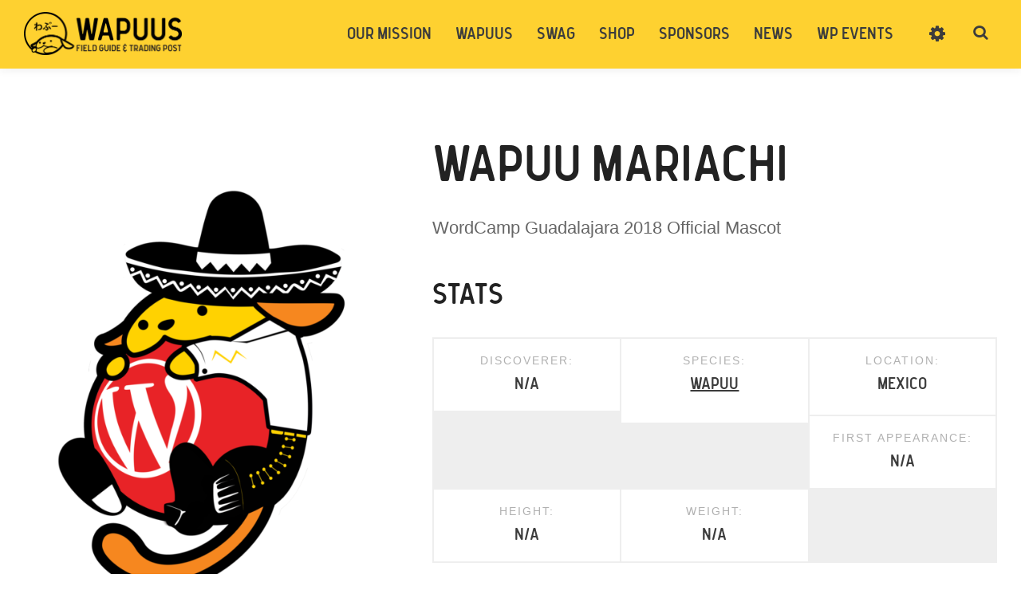

--- FILE ---
content_type: text/html; charset=UTF-8
request_url: https://wapu.us/wapuu/wapuu-mariachi/
body_size: 31915
content:
<!DOCTYPE html>
<html lang="en-US">
	<head> <script type="text/javascript">if(!gform){document.addEventListener("gform_main_scripts_loaded",function(){gform.scriptsLoaded=!0}),window.addEventListener("DOMContentLoaded",function(){gform.domLoaded=!0});var gform={domLoaded:!1,scriptsLoaded:!1,initializeOnLoaded:function(o){gform.domLoaded&&gform.scriptsLoaded?o():!gform.domLoaded&&gform.scriptsLoaded?window.addEventListener("DOMContentLoaded",o):document.addEventListener("gform_main_scripts_loaded",o)},hooks:{action:{},filter:{}},addAction:function(o,n,r,t){gform.addHook("action",o,n,r,t)},addFilter:function(o,n,r,t){gform.addHook("filter",o,n,r,t)},doAction:function(o){gform.doHook("action",o,arguments)},applyFilters:function(o){return gform.doHook("filter",o,arguments)},removeAction:function(o,n){gform.removeHook("action",o,n)},removeFilter:function(o,n,r){gform.removeHook("filter",o,n,r)},addHook:function(o,n,r,t,i){null==gform.hooks[o][n]&&(gform.hooks[o][n]=[]);var e=gform.hooks[o][n];null==i&&(i=n+"_"+e.length),null==t&&(t=10),gform.hooks[o][n].push({tag:i,callable:r,priority:t})},doHook:function(o,n,r){if(r=Array.prototype.slice.call(r,1),null!=gform.hooks[o][n]){var t,i=gform.hooks[o][n];i.sort(function(o,n){return o.priority-n.priority});for(var e=0;e<i.length;e++)"function"!=typeof(t=i[e].callable)&&(t=window[t]),"action"==o?t.apply(null,r):r[0]=t.apply(null,r)}if("filter"==o)return r[0]},removeHook:function(o,n,r,t){if(null!=gform.hooks[o][n])for(var i=gform.hooks[o][n],e=i.length-1;0<=e;e--)null!=t&&t!=i[e].tag||null!=r&&r!=i[e].priority||i.splice(e,1)}}}</script>
		
				
		<meta name="p:domain_verify" content="1ca5978803cf4d9e8abc39475e189ef6"/>
		
		<title>WAPUU Mariachi &mdash; Wapu.us</title>
		<meta charset="UTF-8"><script type="text/javascript">(window.NREUM||(NREUM={})).init={ajax:{deny_list:["bam.nr-data.net"]},feature_flags:["soft_nav"]};(window.NREUM||(NREUM={})).loader_config={licenseKey:"b4b56af05d",applicationID:"109136891",browserID:"109136936"};;/*! For license information please see nr-loader-rum-1.308.0.min.js.LICENSE.txt */
(()=>{var e,t,r={163:(e,t,r)=>{"use strict";r.d(t,{j:()=>E});var n=r(384),i=r(1741);var a=r(2555);r(860).K7.genericEvents;const s="experimental.resources",o="register",c=e=>{if(!e||"string"!=typeof e)return!1;try{document.createDocumentFragment().querySelector(e)}catch{return!1}return!0};var d=r(2614),u=r(944),l=r(8122);const f="[data-nr-mask]",g=e=>(0,l.a)(e,(()=>{const e={feature_flags:[],experimental:{allow_registered_children:!1,resources:!1},mask_selector:"*",block_selector:"[data-nr-block]",mask_input_options:{color:!1,date:!1,"datetime-local":!1,email:!1,month:!1,number:!1,range:!1,search:!1,tel:!1,text:!1,time:!1,url:!1,week:!1,textarea:!1,select:!1,password:!0}};return{ajax:{deny_list:void 0,block_internal:!0,enabled:!0,autoStart:!0},api:{get allow_registered_children(){return e.feature_flags.includes(o)||e.experimental.allow_registered_children},set allow_registered_children(t){e.experimental.allow_registered_children=t},duplicate_registered_data:!1},browser_consent_mode:{enabled:!1},distributed_tracing:{enabled:void 0,exclude_newrelic_header:void 0,cors_use_newrelic_header:void 0,cors_use_tracecontext_headers:void 0,allowed_origins:void 0},get feature_flags(){return e.feature_flags},set feature_flags(t){e.feature_flags=t},generic_events:{enabled:!0,autoStart:!0},harvest:{interval:30},jserrors:{enabled:!0,autoStart:!0},logging:{enabled:!0,autoStart:!0},metrics:{enabled:!0,autoStart:!0},obfuscate:void 0,page_action:{enabled:!0},page_view_event:{enabled:!0,autoStart:!0},page_view_timing:{enabled:!0,autoStart:!0},performance:{capture_marks:!1,capture_measures:!1,capture_detail:!0,resources:{get enabled(){return e.feature_flags.includes(s)||e.experimental.resources},set enabled(t){e.experimental.resources=t},asset_types:[],first_party_domains:[],ignore_newrelic:!0}},privacy:{cookies_enabled:!0},proxy:{assets:void 0,beacon:void 0},session:{expiresMs:d.wk,inactiveMs:d.BB},session_replay:{autoStart:!0,enabled:!1,preload:!1,sampling_rate:10,error_sampling_rate:100,collect_fonts:!1,inline_images:!1,fix_stylesheets:!0,mask_all_inputs:!0,get mask_text_selector(){return e.mask_selector},set mask_text_selector(t){c(t)?e.mask_selector="".concat(t,",").concat(f):""===t||null===t?e.mask_selector=f:(0,u.R)(5,t)},get block_class(){return"nr-block"},get ignore_class(){return"nr-ignore"},get mask_text_class(){return"nr-mask"},get block_selector(){return e.block_selector},set block_selector(t){c(t)?e.block_selector+=",".concat(t):""!==t&&(0,u.R)(6,t)},get mask_input_options(){return e.mask_input_options},set mask_input_options(t){t&&"object"==typeof t?e.mask_input_options={...t,password:!0}:(0,u.R)(7,t)}},session_trace:{enabled:!0,autoStart:!0},soft_navigations:{enabled:!0,autoStart:!0},spa:{enabled:!0,autoStart:!0},ssl:void 0,user_actions:{enabled:!0,elementAttributes:["id","className","tagName","type"]}}})());var p=r(6154),m=r(9324);let h=0;const v={buildEnv:m.F3,distMethod:m.Xs,version:m.xv,originTime:p.WN},b={consented:!1},y={appMetadata:{},get consented(){return this.session?.state?.consent||b.consented},set consented(e){b.consented=e},customTransaction:void 0,denyList:void 0,disabled:!1,harvester:void 0,isolatedBacklog:!1,isRecording:!1,loaderType:void 0,maxBytes:3e4,obfuscator:void 0,onerror:void 0,ptid:void 0,releaseIds:{},session:void 0,timeKeeper:void 0,registeredEntities:[],jsAttributesMetadata:{bytes:0},get harvestCount(){return++h}},_=e=>{const t=(0,l.a)(e,y),r=Object.keys(v).reduce((e,t)=>(e[t]={value:v[t],writable:!1,configurable:!0,enumerable:!0},e),{});return Object.defineProperties(t,r)};var w=r(5701);const x=e=>{const t=e.startsWith("http");e+="/",r.p=t?e:"https://"+e};var R=r(7836),k=r(3241);const A={accountID:void 0,trustKey:void 0,agentID:void 0,licenseKey:void 0,applicationID:void 0,xpid:void 0},S=e=>(0,l.a)(e,A),T=new Set;function E(e,t={},r,s){let{init:o,info:c,loader_config:d,runtime:u={},exposed:l=!0}=t;if(!c){const e=(0,n.pV)();o=e.init,c=e.info,d=e.loader_config}e.init=g(o||{}),e.loader_config=S(d||{}),c.jsAttributes??={},p.bv&&(c.jsAttributes.isWorker=!0),e.info=(0,a.D)(c);const f=e.init,m=[c.beacon,c.errorBeacon];T.has(e.agentIdentifier)||(f.proxy.assets&&(x(f.proxy.assets),m.push(f.proxy.assets)),f.proxy.beacon&&m.push(f.proxy.beacon),e.beacons=[...m],function(e){const t=(0,n.pV)();Object.getOwnPropertyNames(i.W.prototype).forEach(r=>{const n=i.W.prototype[r];if("function"!=typeof n||"constructor"===n)return;let a=t[r];e[r]&&!1!==e.exposed&&"micro-agent"!==e.runtime?.loaderType&&(t[r]=(...t)=>{const n=e[r](...t);return a?a(...t):n})})}(e),(0,n.US)("activatedFeatures",w.B)),u.denyList=[...f.ajax.deny_list||[],...f.ajax.block_internal?m:[]],u.ptid=e.agentIdentifier,u.loaderType=r,e.runtime=_(u),T.has(e.agentIdentifier)||(e.ee=R.ee.get(e.agentIdentifier),e.exposed=l,(0,k.W)({agentIdentifier:e.agentIdentifier,drained:!!w.B?.[e.agentIdentifier],type:"lifecycle",name:"initialize",feature:void 0,data:e.config})),T.add(e.agentIdentifier)}},384:(e,t,r)=>{"use strict";r.d(t,{NT:()=>s,US:()=>u,Zm:()=>o,bQ:()=>d,dV:()=>c,pV:()=>l});var n=r(6154),i=r(1863),a=r(1910);const s={beacon:"bam.nr-data.net",errorBeacon:"bam.nr-data.net"};function o(){return n.gm.NREUM||(n.gm.NREUM={}),void 0===n.gm.newrelic&&(n.gm.newrelic=n.gm.NREUM),n.gm.NREUM}function c(){let e=o();return e.o||(e.o={ST:n.gm.setTimeout,SI:n.gm.setImmediate||n.gm.setInterval,CT:n.gm.clearTimeout,XHR:n.gm.XMLHttpRequest,REQ:n.gm.Request,EV:n.gm.Event,PR:n.gm.Promise,MO:n.gm.MutationObserver,FETCH:n.gm.fetch,WS:n.gm.WebSocket},(0,a.i)(...Object.values(e.o))),e}function d(e,t){let r=o();r.initializedAgents??={},t.initializedAt={ms:(0,i.t)(),date:new Date},r.initializedAgents[e]=t}function u(e,t){o()[e]=t}function l(){return function(){let e=o();const t=e.info||{};e.info={beacon:s.beacon,errorBeacon:s.errorBeacon,...t}}(),function(){let e=o();const t=e.init||{};e.init={...t}}(),c(),function(){let e=o();const t=e.loader_config||{};e.loader_config={...t}}(),o()}},782:(e,t,r)=>{"use strict";r.d(t,{T:()=>n});const n=r(860).K7.pageViewTiming},860:(e,t,r)=>{"use strict";r.d(t,{$J:()=>u,K7:()=>c,P3:()=>d,XX:()=>i,Yy:()=>o,df:()=>a,qY:()=>n,v4:()=>s});const n="events",i="jserrors",a="browser/blobs",s="rum",o="browser/logs",c={ajax:"ajax",genericEvents:"generic_events",jserrors:i,logging:"logging",metrics:"metrics",pageAction:"page_action",pageViewEvent:"page_view_event",pageViewTiming:"page_view_timing",sessionReplay:"session_replay",sessionTrace:"session_trace",softNav:"soft_navigations",spa:"spa"},d={[c.pageViewEvent]:1,[c.pageViewTiming]:2,[c.metrics]:3,[c.jserrors]:4,[c.spa]:5,[c.ajax]:6,[c.sessionTrace]:7,[c.softNav]:8,[c.sessionReplay]:9,[c.logging]:10,[c.genericEvents]:11},u={[c.pageViewEvent]:s,[c.pageViewTiming]:n,[c.ajax]:n,[c.spa]:n,[c.softNav]:n,[c.metrics]:i,[c.jserrors]:i,[c.sessionTrace]:a,[c.sessionReplay]:a,[c.logging]:o,[c.genericEvents]:"ins"}},944:(e,t,r)=>{"use strict";r.d(t,{R:()=>i});var n=r(3241);function i(e,t){"function"==typeof console.debug&&(console.debug("New Relic Warning: https://github.com/newrelic/newrelic-browser-agent/blob/main/docs/warning-codes.md#".concat(e),t),(0,n.W)({agentIdentifier:null,drained:null,type:"data",name:"warn",feature:"warn",data:{code:e,secondary:t}}))}},1687:(e,t,r)=>{"use strict";r.d(t,{Ak:()=>d,Ze:()=>f,x3:()=>u});var n=r(3241),i=r(7836),a=r(3606),s=r(860),o=r(2646);const c={};function d(e,t){const r={staged:!1,priority:s.P3[t]||0};l(e),c[e].get(t)||c[e].set(t,r)}function u(e,t){e&&c[e]&&(c[e].get(t)&&c[e].delete(t),p(e,t,!1),c[e].size&&g(e))}function l(e){if(!e)throw new Error("agentIdentifier required");c[e]||(c[e]=new Map)}function f(e="",t="feature",r=!1){if(l(e),!e||!c[e].get(t)||r)return p(e,t);c[e].get(t).staged=!0,g(e)}function g(e){const t=Array.from(c[e]);t.every(([e,t])=>t.staged)&&(t.sort((e,t)=>e[1].priority-t[1].priority),t.forEach(([t])=>{c[e].delete(t),p(e,t)}))}function p(e,t,r=!0){const s=e?i.ee.get(e):i.ee,c=a.i.handlers;if(!s.aborted&&s.backlog&&c){if((0,n.W)({agentIdentifier:e,type:"lifecycle",name:"drain",feature:t}),r){const e=s.backlog[t],r=c[t];if(r){for(let t=0;e&&t<e.length;++t)m(e[t],r);Object.entries(r).forEach(([e,t])=>{Object.values(t||{}).forEach(t=>{t[0]?.on&&t[0]?.context()instanceof o.y&&t[0].on(e,t[1])})})}}s.isolatedBacklog||delete c[t],s.backlog[t]=null,s.emit("drain-"+t,[])}}function m(e,t){var r=e[1];Object.values(t[r]||{}).forEach(t=>{var r=e[0];if(t[0]===r){var n=t[1],i=e[3],a=e[2];n.apply(i,a)}})}},1738:(e,t,r)=>{"use strict";r.d(t,{U:()=>g,Y:()=>f});var n=r(3241),i=r(9908),a=r(1863),s=r(944),o=r(5701),c=r(3969),d=r(8362),u=r(860),l=r(4261);function f(e,t,r,a){const f=a||r;!f||f[e]&&f[e]!==d.d.prototype[e]||(f[e]=function(){(0,i.p)(c.xV,["API/"+e+"/called"],void 0,u.K7.metrics,r.ee),(0,n.W)({agentIdentifier:r.agentIdentifier,drained:!!o.B?.[r.agentIdentifier],type:"data",name:"api",feature:l.Pl+e,data:{}});try{return t.apply(this,arguments)}catch(e){(0,s.R)(23,e)}})}function g(e,t,r,n,s){const o=e.info;null===r?delete o.jsAttributes[t]:o.jsAttributes[t]=r,(s||null===r)&&(0,i.p)(l.Pl+n,[(0,a.t)(),t,r],void 0,"session",e.ee)}},1741:(e,t,r)=>{"use strict";r.d(t,{W:()=>a});var n=r(944),i=r(4261);class a{#e(e,...t){if(this[e]!==a.prototype[e])return this[e](...t);(0,n.R)(35,e)}addPageAction(e,t){return this.#e(i.hG,e,t)}register(e){return this.#e(i.eY,e)}recordCustomEvent(e,t){return this.#e(i.fF,e,t)}setPageViewName(e,t){return this.#e(i.Fw,e,t)}setCustomAttribute(e,t,r){return this.#e(i.cD,e,t,r)}noticeError(e,t){return this.#e(i.o5,e,t)}setUserId(e,t=!1){return this.#e(i.Dl,e,t)}setApplicationVersion(e){return this.#e(i.nb,e)}setErrorHandler(e){return this.#e(i.bt,e)}addRelease(e,t){return this.#e(i.k6,e,t)}log(e,t){return this.#e(i.$9,e,t)}start(){return this.#e(i.d3)}finished(e){return this.#e(i.BL,e)}recordReplay(){return this.#e(i.CH)}pauseReplay(){return this.#e(i.Tb)}addToTrace(e){return this.#e(i.U2,e)}setCurrentRouteName(e){return this.#e(i.PA,e)}interaction(e){return this.#e(i.dT,e)}wrapLogger(e,t,r){return this.#e(i.Wb,e,t,r)}measure(e,t){return this.#e(i.V1,e,t)}consent(e){return this.#e(i.Pv,e)}}},1863:(e,t,r)=>{"use strict";function n(){return Math.floor(performance.now())}r.d(t,{t:()=>n})},1910:(e,t,r)=>{"use strict";r.d(t,{i:()=>a});var n=r(944);const i=new Map;function a(...e){return e.every(e=>{if(i.has(e))return i.get(e);const t="function"==typeof e?e.toString():"",r=t.includes("[native code]"),a=t.includes("nrWrapper");return r||a||(0,n.R)(64,e?.name||t),i.set(e,r),r})}},2555:(e,t,r)=>{"use strict";r.d(t,{D:()=>o,f:()=>s});var n=r(384),i=r(8122);const a={beacon:n.NT.beacon,errorBeacon:n.NT.errorBeacon,licenseKey:void 0,applicationID:void 0,sa:void 0,queueTime:void 0,applicationTime:void 0,ttGuid:void 0,user:void 0,account:void 0,product:void 0,extra:void 0,jsAttributes:{},userAttributes:void 0,atts:void 0,transactionName:void 0,tNamePlain:void 0};function s(e){try{return!!e.licenseKey&&!!e.errorBeacon&&!!e.applicationID}catch(e){return!1}}const o=e=>(0,i.a)(e,a)},2614:(e,t,r)=>{"use strict";r.d(t,{BB:()=>s,H3:()=>n,g:()=>d,iL:()=>c,tS:()=>o,uh:()=>i,wk:()=>a});const n="NRBA",i="SESSION",a=144e5,s=18e5,o={STARTED:"session-started",PAUSE:"session-pause",RESET:"session-reset",RESUME:"session-resume",UPDATE:"session-update"},c={SAME_TAB:"same-tab",CROSS_TAB:"cross-tab"},d={OFF:0,FULL:1,ERROR:2}},2646:(e,t,r)=>{"use strict";r.d(t,{y:()=>n});class n{constructor(e){this.contextId=e}}},2843:(e,t,r)=>{"use strict";r.d(t,{G:()=>a,u:()=>i});var n=r(3878);function i(e,t=!1,r,i){(0,n.DD)("visibilitychange",function(){if(t)return void("hidden"===document.visibilityState&&e());e(document.visibilityState)},r,i)}function a(e,t,r){(0,n.sp)("pagehide",e,t,r)}},3241:(e,t,r)=>{"use strict";r.d(t,{W:()=>a});var n=r(6154);const i="newrelic";function a(e={}){try{n.gm.dispatchEvent(new CustomEvent(i,{detail:e}))}catch(e){}}},3606:(e,t,r)=>{"use strict";r.d(t,{i:()=>a});var n=r(9908);a.on=s;var i=a.handlers={};function a(e,t,r,a){s(a||n.d,i,e,t,r)}function s(e,t,r,i,a){a||(a="feature"),e||(e=n.d);var s=t[a]=t[a]||{};(s[r]=s[r]||[]).push([e,i])}},3878:(e,t,r)=>{"use strict";function n(e,t){return{capture:e,passive:!1,signal:t}}function i(e,t,r=!1,i){window.addEventListener(e,t,n(r,i))}function a(e,t,r=!1,i){document.addEventListener(e,t,n(r,i))}r.d(t,{DD:()=>a,jT:()=>n,sp:()=>i})},3969:(e,t,r)=>{"use strict";r.d(t,{TZ:()=>n,XG:()=>o,rs:()=>i,xV:()=>s,z_:()=>a});const n=r(860).K7.metrics,i="sm",a="cm",s="storeSupportabilityMetrics",o="storeEventMetrics"},4234:(e,t,r)=>{"use strict";r.d(t,{W:()=>a});var n=r(7836),i=r(1687);class a{constructor(e,t){this.agentIdentifier=e,this.ee=n.ee.get(e),this.featureName=t,this.blocked=!1}deregisterDrain(){(0,i.x3)(this.agentIdentifier,this.featureName)}}},4261:(e,t,r)=>{"use strict";r.d(t,{$9:()=>d,BL:()=>o,CH:()=>g,Dl:()=>_,Fw:()=>y,PA:()=>h,Pl:()=>n,Pv:()=>k,Tb:()=>l,U2:()=>a,V1:()=>R,Wb:()=>x,bt:()=>b,cD:()=>v,d3:()=>w,dT:()=>c,eY:()=>p,fF:()=>f,hG:()=>i,k6:()=>s,nb:()=>m,o5:()=>u});const n="api-",i="addPageAction",a="addToTrace",s="addRelease",o="finished",c="interaction",d="log",u="noticeError",l="pauseReplay",f="recordCustomEvent",g="recordReplay",p="register",m="setApplicationVersion",h="setCurrentRouteName",v="setCustomAttribute",b="setErrorHandler",y="setPageViewName",_="setUserId",w="start",x="wrapLogger",R="measure",k="consent"},5289:(e,t,r)=>{"use strict";r.d(t,{GG:()=>s,Qr:()=>c,sB:()=>o});var n=r(3878),i=r(6389);function a(){return"undefined"==typeof document||"complete"===document.readyState}function s(e,t){if(a())return e();const r=(0,i.J)(e),s=setInterval(()=>{a()&&(clearInterval(s),r())},500);(0,n.sp)("load",r,t)}function o(e){if(a())return e();(0,n.DD)("DOMContentLoaded",e)}function c(e){if(a())return e();(0,n.sp)("popstate",e)}},5607:(e,t,r)=>{"use strict";r.d(t,{W:()=>n});const n=(0,r(9566).bz)()},5701:(e,t,r)=>{"use strict";r.d(t,{B:()=>a,t:()=>s});var n=r(3241);const i=new Set,a={};function s(e,t){const r=t.agentIdentifier;a[r]??={},e&&"object"==typeof e&&(i.has(r)||(t.ee.emit("rumresp",[e]),a[r]=e,i.add(r),(0,n.W)({agentIdentifier:r,loaded:!0,drained:!0,type:"lifecycle",name:"load",feature:void 0,data:e})))}},6154:(e,t,r)=>{"use strict";r.d(t,{OF:()=>c,RI:()=>i,WN:()=>u,bv:()=>a,eN:()=>l,gm:()=>s,mw:()=>o,sb:()=>d});var n=r(1863);const i="undefined"!=typeof window&&!!window.document,a="undefined"!=typeof WorkerGlobalScope&&("undefined"!=typeof self&&self instanceof WorkerGlobalScope&&self.navigator instanceof WorkerNavigator||"undefined"!=typeof globalThis&&globalThis instanceof WorkerGlobalScope&&globalThis.navigator instanceof WorkerNavigator),s=i?window:"undefined"!=typeof WorkerGlobalScope&&("undefined"!=typeof self&&self instanceof WorkerGlobalScope&&self||"undefined"!=typeof globalThis&&globalThis instanceof WorkerGlobalScope&&globalThis),o=Boolean("hidden"===s?.document?.visibilityState),c=/iPad|iPhone|iPod/.test(s.navigator?.userAgent),d=c&&"undefined"==typeof SharedWorker,u=((()=>{const e=s.navigator?.userAgent?.match(/Firefox[/\s](\d+\.\d+)/);Array.isArray(e)&&e.length>=2&&e[1]})(),Date.now()-(0,n.t)()),l=()=>"undefined"!=typeof PerformanceNavigationTiming&&s?.performance?.getEntriesByType("navigation")?.[0]?.responseStart},6389:(e,t,r)=>{"use strict";function n(e,t=500,r={}){const n=r?.leading||!1;let i;return(...r)=>{n&&void 0===i&&(e.apply(this,r),i=setTimeout(()=>{i=clearTimeout(i)},t)),n||(clearTimeout(i),i=setTimeout(()=>{e.apply(this,r)},t))}}function i(e){let t=!1;return(...r)=>{t||(t=!0,e.apply(this,r))}}r.d(t,{J:()=>i,s:()=>n})},6630:(e,t,r)=>{"use strict";r.d(t,{T:()=>n});const n=r(860).K7.pageViewEvent},7699:(e,t,r)=>{"use strict";r.d(t,{It:()=>a,KC:()=>o,No:()=>i,qh:()=>s});var n=r(860);const i=16e3,a=1e6,s="SESSION_ERROR",o={[n.K7.logging]:!0,[n.K7.genericEvents]:!1,[n.K7.jserrors]:!1,[n.K7.ajax]:!1}},7836:(e,t,r)=>{"use strict";r.d(t,{P:()=>o,ee:()=>c});var n=r(384),i=r(8990),a=r(2646),s=r(5607);const o="nr@context:".concat(s.W),c=function e(t,r){var n={},s={},u={},l=!1;try{l=16===r.length&&d.initializedAgents?.[r]?.runtime.isolatedBacklog}catch(e){}var f={on:p,addEventListener:p,removeEventListener:function(e,t){var r=n[e];if(!r)return;for(var i=0;i<r.length;i++)r[i]===t&&r.splice(i,1)},emit:function(e,r,n,i,a){!1!==a&&(a=!0);if(c.aborted&&!i)return;t&&a&&t.emit(e,r,n);var o=g(n);m(e).forEach(e=>{e.apply(o,r)});var d=v()[s[e]];d&&d.push([f,e,r,o]);return o},get:h,listeners:m,context:g,buffer:function(e,t){const r=v();if(t=t||"feature",f.aborted)return;Object.entries(e||{}).forEach(([e,n])=>{s[n]=t,t in r||(r[t]=[])})},abort:function(){f._aborted=!0,Object.keys(f.backlog).forEach(e=>{delete f.backlog[e]})},isBuffering:function(e){return!!v()[s[e]]},debugId:r,backlog:l?{}:t&&"object"==typeof t.backlog?t.backlog:{},isolatedBacklog:l};return Object.defineProperty(f,"aborted",{get:()=>{let e=f._aborted||!1;return e||(t&&(e=t.aborted),e)}}),f;function g(e){return e&&e instanceof a.y?e:e?(0,i.I)(e,o,()=>new a.y(o)):new a.y(o)}function p(e,t){n[e]=m(e).concat(t)}function m(e){return n[e]||[]}function h(t){return u[t]=u[t]||e(f,t)}function v(){return f.backlog}}(void 0,"globalEE"),d=(0,n.Zm)();d.ee||(d.ee=c)},8122:(e,t,r)=>{"use strict";r.d(t,{a:()=>i});var n=r(944);function i(e,t){try{if(!e||"object"!=typeof e)return(0,n.R)(3);if(!t||"object"!=typeof t)return(0,n.R)(4);const r=Object.create(Object.getPrototypeOf(t),Object.getOwnPropertyDescriptors(t)),a=0===Object.keys(r).length?e:r;for(let s in a)if(void 0!==e[s])try{if(null===e[s]){r[s]=null;continue}Array.isArray(e[s])&&Array.isArray(t[s])?r[s]=Array.from(new Set([...e[s],...t[s]])):"object"==typeof e[s]&&"object"==typeof t[s]?r[s]=i(e[s],t[s]):r[s]=e[s]}catch(e){r[s]||(0,n.R)(1,e)}return r}catch(e){(0,n.R)(2,e)}}},8362:(e,t,r)=>{"use strict";r.d(t,{d:()=>a});var n=r(9566),i=r(1741);class a extends i.W{agentIdentifier=(0,n.LA)(16)}},8374:(e,t,r)=>{r.nc=(()=>{try{return document?.currentScript?.nonce}catch(e){}return""})()},8990:(e,t,r)=>{"use strict";r.d(t,{I:()=>i});var n=Object.prototype.hasOwnProperty;function i(e,t,r){if(n.call(e,t))return e[t];var i=r();if(Object.defineProperty&&Object.keys)try{return Object.defineProperty(e,t,{value:i,writable:!0,enumerable:!1}),i}catch(e){}return e[t]=i,i}},9324:(e,t,r)=>{"use strict";r.d(t,{F3:()=>i,Xs:()=>a,xv:()=>n});const n="1.308.0",i="PROD",a="CDN"},9566:(e,t,r)=>{"use strict";r.d(t,{LA:()=>o,bz:()=>s});var n=r(6154);const i="xxxxxxxx-xxxx-4xxx-yxxx-xxxxxxxxxxxx";function a(e,t){return e?15&e[t]:16*Math.random()|0}function s(){const e=n.gm?.crypto||n.gm?.msCrypto;let t,r=0;return e&&e.getRandomValues&&(t=e.getRandomValues(new Uint8Array(30))),i.split("").map(e=>"x"===e?a(t,r++).toString(16):"y"===e?(3&a()|8).toString(16):e).join("")}function o(e){const t=n.gm?.crypto||n.gm?.msCrypto;let r,i=0;t&&t.getRandomValues&&(r=t.getRandomValues(new Uint8Array(e)));const s=[];for(var o=0;o<e;o++)s.push(a(r,i++).toString(16));return s.join("")}},9908:(e,t,r)=>{"use strict";r.d(t,{d:()=>n,p:()=>i});var n=r(7836).ee.get("handle");function i(e,t,r,i,a){a?(a.buffer([e],i),a.emit(e,t,r)):(n.buffer([e],i),n.emit(e,t,r))}}},n={};function i(e){var t=n[e];if(void 0!==t)return t.exports;var a=n[e]={exports:{}};return r[e](a,a.exports,i),a.exports}i.m=r,i.d=(e,t)=>{for(var r in t)i.o(t,r)&&!i.o(e,r)&&Object.defineProperty(e,r,{enumerable:!0,get:t[r]})},i.f={},i.e=e=>Promise.all(Object.keys(i.f).reduce((t,r)=>(i.f[r](e,t),t),[])),i.u=e=>"nr-rum-1.308.0.min.js",i.o=(e,t)=>Object.prototype.hasOwnProperty.call(e,t),e={},t="NRBA-1.308.0.PROD:",i.l=(r,n,a,s)=>{if(e[r])e[r].push(n);else{var o,c;if(void 0!==a)for(var d=document.getElementsByTagName("script"),u=0;u<d.length;u++){var l=d[u];if(l.getAttribute("src")==r||l.getAttribute("data-webpack")==t+a){o=l;break}}if(!o){c=!0;var f={296:"sha512-+MIMDsOcckGXa1EdWHqFNv7P+JUkd5kQwCBr3KE6uCvnsBNUrdSt4a/3/L4j4TxtnaMNjHpza2/erNQbpacJQA=="};(o=document.createElement("script")).charset="utf-8",i.nc&&o.setAttribute("nonce",i.nc),o.setAttribute("data-webpack",t+a),o.src=r,0!==o.src.indexOf(window.location.origin+"/")&&(o.crossOrigin="anonymous"),f[s]&&(o.integrity=f[s])}e[r]=[n];var g=(t,n)=>{o.onerror=o.onload=null,clearTimeout(p);var i=e[r];if(delete e[r],o.parentNode&&o.parentNode.removeChild(o),i&&i.forEach(e=>e(n)),t)return t(n)},p=setTimeout(g.bind(null,void 0,{type:"timeout",target:o}),12e4);o.onerror=g.bind(null,o.onerror),o.onload=g.bind(null,o.onload),c&&document.head.appendChild(o)}},i.r=e=>{"undefined"!=typeof Symbol&&Symbol.toStringTag&&Object.defineProperty(e,Symbol.toStringTag,{value:"Module"}),Object.defineProperty(e,"__esModule",{value:!0})},i.p="https://js-agent.newrelic.com/",(()=>{var e={374:0,840:0};i.f.j=(t,r)=>{var n=i.o(e,t)?e[t]:void 0;if(0!==n)if(n)r.push(n[2]);else{var a=new Promise((r,i)=>n=e[t]=[r,i]);r.push(n[2]=a);var s=i.p+i.u(t),o=new Error;i.l(s,r=>{if(i.o(e,t)&&(0!==(n=e[t])&&(e[t]=void 0),n)){var a=r&&("load"===r.type?"missing":r.type),s=r&&r.target&&r.target.src;o.message="Loading chunk "+t+" failed: ("+a+": "+s+")",o.name="ChunkLoadError",o.type=a,o.request=s,n[1](o)}},"chunk-"+t,t)}};var t=(t,r)=>{var n,a,[s,o,c]=r,d=0;if(s.some(t=>0!==e[t])){for(n in o)i.o(o,n)&&(i.m[n]=o[n]);if(c)c(i)}for(t&&t(r);d<s.length;d++)a=s[d],i.o(e,a)&&e[a]&&e[a][0](),e[a]=0},r=self["webpackChunk:NRBA-1.308.0.PROD"]=self["webpackChunk:NRBA-1.308.0.PROD"]||[];r.forEach(t.bind(null,0)),r.push=t.bind(null,r.push.bind(r))})(),(()=>{"use strict";i(8374);var e=i(8362),t=i(860);const r=Object.values(t.K7);var n=i(163);var a=i(9908),s=i(1863),o=i(4261),c=i(1738);var d=i(1687),u=i(4234),l=i(5289),f=i(6154),g=i(944),p=i(384);const m=e=>f.RI&&!0===e?.privacy.cookies_enabled;function h(e){return!!(0,p.dV)().o.MO&&m(e)&&!0===e?.session_trace.enabled}var v=i(6389),b=i(7699);class y extends u.W{constructor(e,t){super(e.agentIdentifier,t),this.agentRef=e,this.abortHandler=void 0,this.featAggregate=void 0,this.loadedSuccessfully=void 0,this.onAggregateImported=new Promise(e=>{this.loadedSuccessfully=e}),this.deferred=Promise.resolve(),!1===e.init[this.featureName].autoStart?this.deferred=new Promise((t,r)=>{this.ee.on("manual-start-all",(0,v.J)(()=>{(0,d.Ak)(e.agentIdentifier,this.featureName),t()}))}):(0,d.Ak)(e.agentIdentifier,t)}importAggregator(e,t,r={}){if(this.featAggregate)return;const n=async()=>{let n;await this.deferred;try{if(m(e.init)){const{setupAgentSession:t}=await i.e(296).then(i.bind(i,3305));n=t(e)}}catch(e){(0,g.R)(20,e),this.ee.emit("internal-error",[e]),(0,a.p)(b.qh,[e],void 0,this.featureName,this.ee)}try{if(!this.#t(this.featureName,n,e.init))return(0,d.Ze)(this.agentIdentifier,this.featureName),void this.loadedSuccessfully(!1);const{Aggregate:i}=await t();this.featAggregate=new i(e,r),e.runtime.harvester.initializedAggregates.push(this.featAggregate),this.loadedSuccessfully(!0)}catch(e){(0,g.R)(34,e),this.abortHandler?.(),(0,d.Ze)(this.agentIdentifier,this.featureName,!0),this.loadedSuccessfully(!1),this.ee&&this.ee.abort()}};f.RI?(0,l.GG)(()=>n(),!0):n()}#t(e,r,n){if(this.blocked)return!1;switch(e){case t.K7.sessionReplay:return h(n)&&!!r;case t.K7.sessionTrace:return!!r;default:return!0}}}var _=i(6630),w=i(2614),x=i(3241);class R extends y{static featureName=_.T;constructor(e){var t;super(e,_.T),this.setupInspectionEvents(e.agentIdentifier),t=e,(0,c.Y)(o.Fw,function(e,r){"string"==typeof e&&("/"!==e.charAt(0)&&(e="/"+e),t.runtime.customTransaction=(r||"http://custom.transaction")+e,(0,a.p)(o.Pl+o.Fw,[(0,s.t)()],void 0,void 0,t.ee))},t),this.importAggregator(e,()=>i.e(296).then(i.bind(i,3943)))}setupInspectionEvents(e){const t=(t,r)=>{t&&(0,x.W)({agentIdentifier:e,timeStamp:t.timeStamp,loaded:"complete"===t.target.readyState,type:"window",name:r,data:t.target.location+""})};(0,l.sB)(e=>{t(e,"DOMContentLoaded")}),(0,l.GG)(e=>{t(e,"load")}),(0,l.Qr)(e=>{t(e,"navigate")}),this.ee.on(w.tS.UPDATE,(t,r)=>{(0,x.W)({agentIdentifier:e,type:"lifecycle",name:"session",data:r})})}}class k extends e.d{constructor(e){var t;(super(),f.gm)?(this.features={},(0,p.bQ)(this.agentIdentifier,this),this.desiredFeatures=new Set(e.features||[]),this.desiredFeatures.add(R),(0,n.j)(this,e,e.loaderType||"agent"),t=this,(0,c.Y)(o.cD,function(e,r,n=!1){if("string"==typeof e){if(["string","number","boolean"].includes(typeof r)||null===r)return(0,c.U)(t,e,r,o.cD,n);(0,g.R)(40,typeof r)}else(0,g.R)(39,typeof e)},t),function(e){(0,c.Y)(o.Dl,function(t,r=!1){if("string"!=typeof t&&null!==t)return void(0,g.R)(41,typeof t);const n=e.info.jsAttributes["enduser.id"];r&&null!=n&&n!==t?(0,a.p)(o.Pl+"setUserIdAndResetSession",[t],void 0,"session",e.ee):(0,c.U)(e,"enduser.id",t,o.Dl,!0)},e)}(this),function(e){(0,c.Y)(o.nb,function(t){if("string"==typeof t||null===t)return(0,c.U)(e,"application.version",t,o.nb,!1);(0,g.R)(42,typeof t)},e)}(this),function(e){(0,c.Y)(o.d3,function(){e.ee.emit("manual-start-all")},e)}(this),function(e){(0,c.Y)(o.Pv,function(t=!0){if("boolean"==typeof t){if((0,a.p)(o.Pl+o.Pv,[t],void 0,"session",e.ee),e.runtime.consented=t,t){const t=e.features.page_view_event;t.onAggregateImported.then(e=>{const r=t.featAggregate;e&&!r.sentRum&&r.sendRum()})}}else(0,g.R)(65,typeof t)},e)}(this),this.run()):(0,g.R)(21)}get config(){return{info:this.info,init:this.init,loader_config:this.loader_config,runtime:this.runtime}}get api(){return this}run(){try{const e=function(e){const t={};return r.forEach(r=>{t[r]=!!e[r]?.enabled}),t}(this.init),n=[...this.desiredFeatures];n.sort((e,r)=>t.P3[e.featureName]-t.P3[r.featureName]),n.forEach(r=>{if(!e[r.featureName]&&r.featureName!==t.K7.pageViewEvent)return;if(r.featureName===t.K7.spa)return void(0,g.R)(67);const n=function(e){switch(e){case t.K7.ajax:return[t.K7.jserrors];case t.K7.sessionTrace:return[t.K7.ajax,t.K7.pageViewEvent];case t.K7.sessionReplay:return[t.K7.sessionTrace];case t.K7.pageViewTiming:return[t.K7.pageViewEvent];default:return[]}}(r.featureName).filter(e=>!(e in this.features));n.length>0&&(0,g.R)(36,{targetFeature:r.featureName,missingDependencies:n}),this.features[r.featureName]=new r(this)})}catch(e){(0,g.R)(22,e);for(const e in this.features)this.features[e].abortHandler?.();const t=(0,p.Zm)();delete t.initializedAgents[this.agentIdentifier]?.features,delete this.sharedAggregator;return t.ee.get(this.agentIdentifier).abort(),!1}}}var A=i(2843),S=i(782);class T extends y{static featureName=S.T;constructor(e){super(e,S.T),f.RI&&((0,A.u)(()=>(0,a.p)("docHidden",[(0,s.t)()],void 0,S.T,this.ee),!0),(0,A.G)(()=>(0,a.p)("winPagehide",[(0,s.t)()],void 0,S.T,this.ee)),this.importAggregator(e,()=>i.e(296).then(i.bind(i,2117))))}}var E=i(3969);class I extends y{static featureName=E.TZ;constructor(e){super(e,E.TZ),f.RI&&document.addEventListener("securitypolicyviolation",e=>{(0,a.p)(E.xV,["Generic/CSPViolation/Detected"],void 0,this.featureName,this.ee)}),this.importAggregator(e,()=>i.e(296).then(i.bind(i,9623)))}}new k({features:[R,T,I],loaderType:"lite"})})()})();</script>
		<meta name="viewport" content="width=device-width, initial-scale=1, user-scalable=no">
		<meta property="fb:pages" content="1382190191807202" />
		<meta name="google" value="notranslate">
		<link rel="profile" href="http://gmpg.org/xfn/11">
		<link rel="pingback" href="https://wapu.us/xmlrpc.php">
		
		<meta name='robots' content='index, follow, max-image-preview:large, max-snippet:-1, max-video-preview:-1' />
<script>window._wca = window._wca || [];</script>

	<!-- This site is optimized with the Yoast SEO plugin v16.7 - https://yoast.com/wordpress/plugins/seo/ -->
	<title>WAPUU Mariachi &mdash; Wapu.us</title>
	<link rel="canonical" href="https://wapu.us/wapuu/wapuu-mariachi/" />
	<meta property="og:locale" content="en_US" />
	<meta property="og:type" content="article" />
	<meta property="og:title" content="WAPUU Mariachi &mdash; Wapu.us" />
	<meta property="og:description" content="The Wapuu Mariachi represents the rich Mexican culture which Guadalajara&#8217;s known for, you can find Mariachi and Tequila being two of the city&#8217;s strongest cultural representatives and the ball represents the red soil in which Agave the plant that&#8217;s used to create Tequila grows, originated in the same state of Jalisco." />
	<meta property="og:url" content="https://wapu.us/wapuu/wapuu-mariachi/" />
	<meta property="og:site_name" content="Wapu.us" />
	<meta property="article:publisher" content="https://www.facebook.com/wapuus/" />
	<meta property="og:image" content="https://wapu.us/wp-content/uploads/2018/07/wapuu-med.png" />
	<meta property="og:image:width" content="1200" />
	<meta property="og:image:height" content="1578" />
	<meta name="twitter:card" content="summary" />
	<meta name="twitter:site" content="@wapuus" />
	<script type="application/ld+json" class="yoast-schema-graph">{"@context":"https://schema.org","@graph":[{"@type":"Organization","@id":"https://wapu.us/#organization","name":"Wapuus Field Guide & Trading Post","url":"https://wapu.us/","sameAs":["https://www.facebook.com/wapuus/","https://www.instagram.com/wapuus/","https://twitter.com/wapuus"],"logo":{"@type":"ImageObject","@id":"https://wapu.us/#logo","inLanguage":"en-US","url":"https://wapu.us/wp-content/uploads/2016/10/wapuus-long.png","contentUrl":"https://wapu.us/wp-content/uploads/2016/10/wapuus-long.png","width":787,"height":216,"caption":"Wapuus Field Guide & Trading Post"},"image":{"@id":"https://wapu.us/#logo"}},{"@type":"WebSite","@id":"https://wapu.us/#website","url":"https://wapu.us/","name":"Wapu.us","description":"Field Guide &amp; Trading Post","publisher":{"@id":"https://wapu.us/#organization"},"potentialAction":[{"@type":"SearchAction","target":{"@type":"EntryPoint","urlTemplate":"https://wapu.us/?s={search_term_string}"},"query-input":"required name=search_term_string"}],"inLanguage":"en-US"},{"@type":"ImageObject","@id":"https://wapu.us/wapuu/wapuu-mariachi/#primaryimage","inLanguage":"en-US","url":"https://wapu.us/wp-content/uploads/2018/07/wapuu-med.png","contentUrl":"https://wapu.us/wp-content/uploads/2018/07/wapuu-med.png","width":1200,"height":1578},{"@type":"WebPage","@id":"https://wapu.us/wapuu/wapuu-mariachi/#webpage","url":"https://wapu.us/wapuu/wapuu-mariachi/","name":"WAPUU Mariachi &mdash; Wapu.us","isPartOf":{"@id":"https://wapu.us/#website"},"primaryImageOfPage":{"@id":"https://wapu.us/wapuu/wapuu-mariachi/#primaryimage"},"datePublished":"2018-08-02T17:39:46+00:00","dateModified":"2018-08-02T17:39:46+00:00","breadcrumb":{"@id":"https://wapu.us/wapuu/wapuu-mariachi/#breadcrumb"},"inLanguage":"en-US","potentialAction":[{"@type":"ReadAction","target":["https://wapu.us/wapuu/wapuu-mariachi/"]}]},{"@type":"BreadcrumbList","@id":"https://wapu.us/wapuu/wapuu-mariachi/#breadcrumb","itemListElement":[{"@type":"ListItem","position":1,"name":"Home","item":"https://wapu.us/"},{"@type":"ListItem","position":2,"name":"Wapuus","item":"https://wapu.us/wapuu/"},{"@type":"ListItem","position":3,"name":"WAPUU Mariachi"}]}]}</script>
	<!-- / Yoast SEO plugin. -->


<link rel='dns-prefetch' href='//wapu.us' />
<link rel='dns-prefetch' href='//stats.wp.com' />
<link rel='dns-prefetch' href='//platform.twitter.com' />
<link rel='dns-prefetch' href='//s.w.org' />
<link rel='dns-prefetch' href='//v0.wordpress.com' />
<link rel="alternate" type="application/rss+xml" title="Wapu.us &raquo; Feed" href="https://wapu.us/feed/" />
<link rel="alternate" type="application/rss+xml" title="Wapu.us &raquo; Comments Feed" href="https://wapu.us/comments/feed/" />
		<!-- This site uses the Google Analytics by MonsterInsights plugin v7.17.0 - Using Analytics tracking - https://www.monsterinsights.com/ -->
							<script src="//www.googletagmanager.com/gtag/js?id=UA-80415801-1"  type="text/javascript" data-cfasync="false"></script>
			<script type="text/javascript" data-cfasync="false">
				var mi_version = '7.17.0';
				var mi_track_user = true;
				var mi_no_track_reason = '';
				
								var disableStr = 'ga-disable-UA-80415801-1';

				/* Function to detect opted out users */
				function __gtagTrackerIsOptedOut() {
					return document.cookie.indexOf( disableStr + '=true' ) > - 1;
				}

				/* Disable tracking if the opt-out cookie exists. */
				if ( __gtagTrackerIsOptedOut() ) {
					window[disableStr] = true;
				}

				/* Opt-out function */
				function __gtagTrackerOptout() {
					document.cookie = disableStr + '=true; expires=Thu, 31 Dec 2099 23:59:59 UTC; path=/';
					window[disableStr] = true;
				}

				if ( 'undefined' === typeof gaOptout ) {
					function gaOptout() {
						__gtagTrackerOptout();
					}
				}
								window.dataLayer = window.dataLayer || [];
				if ( mi_track_user ) {
					function __gtagTracker() {dataLayer.push( arguments );}
					__gtagTracker( 'js', new Date() );
					__gtagTracker( 'set', {
						'developer_id.dZGIzZG' : true,
						                    });
					__gtagTracker( 'config', 'UA-80415801-1', {
						allow_anchor:true,forceSSL:true,page_path:location.pathname + location.search + location.hash,					} );
										window.gtag = __gtagTracker;										(
						function () {
							/* https://developers.google.com/analytics/devguides/collection/analyticsjs/ */
							/* ga and __gaTracker compatibility shim. */
							var noopfn = function () {
								return null;
							};
							var newtracker = function () {
								return new Tracker();
							};
							var Tracker = function () {
								return null;
							};
							var p = Tracker.prototype;
							p.get = noopfn;
							p.set = noopfn;
							p.send = function (){
								var args = Array.prototype.slice.call(arguments);
								args.unshift( 'send' );
								__gaTracker.apply(null, args);
							};
							var __gaTracker = function () {
								var len = arguments.length;
								if ( len === 0 ) {
									return;
								}
								var f = arguments[len - 1];
								if ( typeof f !== 'object' || f === null || typeof f.hitCallback !== 'function' ) {
									if ( 'send' === arguments[0] ) {
										var hitConverted, hitObject = false, action;
										if ( 'event' === arguments[1] ) {
											if ( 'undefined' !== typeof arguments[3] ) {
												hitObject = {
													'eventAction': arguments[3],
													'eventCategory': arguments[2],
													'eventLabel': arguments[4],
													'value': arguments[5] ? arguments[5] : 1,
												}
											}
										}
										if ( typeof arguments[2] === 'object' ) {
											hitObject = arguments[2];
										}
										if ( typeof arguments[5] === 'object' ) {
											Object.assign( hitObject, arguments[5] );
										}
										if ( 'undefined' !== typeof (
											arguments[1].hitType
										) ) {
											hitObject = arguments[1];
										}
										if ( hitObject ) {
											action = 'timing' === arguments[1].hitType ? 'timing_complete' : hitObject.eventAction;
											hitConverted = mapArgs( hitObject );
											__gtagTracker( 'event', action, hitConverted );
										}
									}
									return;
								}

								function mapArgs( args ) {
									var gaKey, hit = {};
									var gaMap = {
										'eventCategory': 'event_category',
										'eventAction': 'event_action',
										'eventLabel': 'event_label',
										'eventValue': 'event_value',
										'nonInteraction': 'non_interaction',
										'timingCategory': 'event_category',
										'timingVar': 'name',
										'timingValue': 'value',
										'timingLabel': 'event_label',
									};
									for ( gaKey in gaMap ) {
										if ( 'undefined' !== typeof args[gaKey] ) {
											hit[gaMap[gaKey]] = args[gaKey];
										}
									}
									return hit;
								}

								try {
									f.hitCallback();
								} catch ( ex ) {
								}
							};
							__gaTracker.create = newtracker;
							__gaTracker.getByName = newtracker;
							__gaTracker.getAll = function () {
								return [];
							};
							__gaTracker.remove = noopfn;
							__gaTracker.loaded = true;
							window['__gaTracker'] = __gaTracker;
						}
					)();
									} else {
										console.log( "" );
					( function () {
							function __gtagTracker() {
								return null;
							}
							window['__gtagTracker'] = __gtagTracker;
							window['gtag'] = __gtagTracker;
					} )();
									}
			</script>
				<!-- / Google Analytics by MonsterInsights -->
				<script type="text/javascript">
			window._wpemojiSettings = {"baseUrl":"https:\/\/s.w.org\/images\/core\/emoji\/13.0.1\/72x72\/","ext":".png","svgUrl":"https:\/\/s.w.org\/images\/core\/emoji\/13.0.1\/svg\/","svgExt":".svg","source":{"concatemoji":"https:\/\/wapu.us\/wp-includes\/js\/wp-emoji-release.min.js?ver=5.7.2"}};
			!function(e,a,t){var n,r,o,i=a.createElement("canvas"),p=i.getContext&&i.getContext("2d");function s(e,t){var a=String.fromCharCode;p.clearRect(0,0,i.width,i.height),p.fillText(a.apply(this,e),0,0);e=i.toDataURL();return p.clearRect(0,0,i.width,i.height),p.fillText(a.apply(this,t),0,0),e===i.toDataURL()}function c(e){var t=a.createElement("script");t.src=e,t.defer=t.type="text/javascript",a.getElementsByTagName("head")[0].appendChild(t)}for(o=Array("flag","emoji"),t.supports={everything:!0,everythingExceptFlag:!0},r=0;r<o.length;r++)t.supports[o[r]]=function(e){if(!p||!p.fillText)return!1;switch(p.textBaseline="top",p.font="600 32px Arial",e){case"flag":return s([127987,65039,8205,9895,65039],[127987,65039,8203,9895,65039])?!1:!s([55356,56826,55356,56819],[55356,56826,8203,55356,56819])&&!s([55356,57332,56128,56423,56128,56418,56128,56421,56128,56430,56128,56423,56128,56447],[55356,57332,8203,56128,56423,8203,56128,56418,8203,56128,56421,8203,56128,56430,8203,56128,56423,8203,56128,56447]);case"emoji":return!s([55357,56424,8205,55356,57212],[55357,56424,8203,55356,57212])}return!1}(o[r]),t.supports.everything=t.supports.everything&&t.supports[o[r]],"flag"!==o[r]&&(t.supports.everythingExceptFlag=t.supports.everythingExceptFlag&&t.supports[o[r]]);t.supports.everythingExceptFlag=t.supports.everythingExceptFlag&&!t.supports.flag,t.DOMReady=!1,t.readyCallback=function(){t.DOMReady=!0},t.supports.everything||(n=function(){t.readyCallback()},a.addEventListener?(a.addEventListener("DOMContentLoaded",n,!1),e.addEventListener("load",n,!1)):(e.attachEvent("onload",n),a.attachEvent("onreadystatechange",function(){"complete"===a.readyState&&t.readyCallback()})),(n=t.source||{}).concatemoji?c(n.concatemoji):n.wpemoji&&n.twemoji&&(c(n.twemoji),c(n.wpemoji)))}(window,document,window._wpemojiSettings);
		</script>
		<style type="text/css">
img.wp-smiley,
img.emoji {
	display: inline !important;
	border: none !important;
	box-shadow: none !important;
	height: 1em !important;
	width: 1em !important;
	margin: 0 .07em !important;
	vertical-align: -0.1em !important;
	background: none !important;
	padding: 0 !important;
}
</style>
	<link rel='stylesheet' id='wp-block-library-css'  href='https://wapu.us/wp-includes/css/dist/block-library/style.min.css?ver=5.7.2' type='text/css' media='all' />
<style id='wp-block-library-inline-css' type='text/css'>
.has-text-align-justify{text-align:justify;}
</style>
<link rel='stylesheet' id='mediaelement-css'  href='https://wapu.us/wp-includes/js/mediaelement/mediaelementplayer-legacy.min.css?ver=4.2.16' type='text/css' media='all' />
<link rel='stylesheet' id='wp-mediaelement-css'  href='https://wapu.us/wp-includes/js/mediaelement/wp-mediaelement.min.css?ver=5.7.2' type='text/css' media='all' />
<link rel='stylesheet' id='wc-block-vendors-style-css'  href='https://wapu.us/wp-content/plugins/woocommerce/packages/woocommerce-blocks/build/vendors-style.css?ver=5.3.2' type='text/css' media='all' />
<link rel='stylesheet' id='wc-block-style-css'  href='https://wapu.us/wp-content/plugins/woocommerce/packages/woocommerce-blocks/build/style.css?ver=5.3.2' type='text/css' media='all' />
<link rel='stylesheet' id='cpsh-shortcodes-css'  href='https://wapu.us/wp-content/plugins/column-shortcodes//assets/css/shortcodes.css?ver=1.0.1' type='text/css' media='all' />
<link rel='stylesheet' id='wooajaxcart-css'  href='https://wapu.us/wp-content/plugins/woocommerce-ajax-cart/assets/wooajaxcart.css?ver=5.7.2' type='text/css' media='all' />
<link rel='stylesheet' id='woocommerce-layout-css'  href='https://wapu.us/wp-content/plugins/woocommerce/assets/css/woocommerce-layout.css?ver=5.5.1' type='text/css' media='all' />
<style id='woocommerce-layout-inline-css' type='text/css'>

	.infinite-scroll .woocommerce-pagination {
		display: none;
	}
</style>
<link rel='stylesheet' id='woocommerce-smallscreen-css'  href='https://wapu.us/wp-content/plugins/woocommerce/assets/css/woocommerce-smallscreen.css?ver=5.5.1' type='text/css' media='only screen and (max-width: 768px)' />
<link rel='stylesheet' id='woocommerce-general-css'  href='https://wapu.us/wp-content/plugins/woocommerce/assets/css/woocommerce.css?ver=5.5.1' type='text/css' media='all' />
<style id='woocommerce-inline-inline-css' type='text/css'>
.woocommerce form .form-row .required { visibility: visible; }
</style>
<link rel='stylesheet' id='metorik-css-css'  href='https://wapu.us/wp-content/plugins/metorik-helper/assets/css/metorik.css?ver=1.5.1' type='text/css' media='all' />
<link rel='stylesheet' id='wapuus-style-css'  href='https://wapu.us/wp-content/themes/wapuus/assets/css/style.css?ver=1.0.0' type='text/css' media='screen' />
<link rel='stylesheet' id='dashicons-css'  href='https://wapu.us/wp-includes/css/dashicons.min.css?ver=5.7.2' type='text/css' media='all' />
<link rel='stylesheet' id='tablepress-default-css'  href='https://wapu.us/wp-content/plugins/tablepress/css/default.min.css?ver=1.13' type='text/css' media='all' />
<link rel='stylesheet' id='wpgdprc.css-css'  href='https://wapu.us/wp-content/plugins/wp-gdpr-compliance/assets/css/front.min.css?ver=1769877978' type='text/css' media='all' />
<style id='wpgdprc.css-inline-css' type='text/css'>

            div.wpgdprc .wpgdprc-switch .wpgdprc-switch-inner:before { content: 'Yes'; }
            div.wpgdprc .wpgdprc-switch .wpgdprc-switch-inner:after { content: 'No'; }
        
</style>
<link rel='stylesheet' id='jetpack_css-css'  href='https://wapu.us/wp-content/plugins/jetpack/css/jetpack.css?ver=9.9' type='text/css' media='all' />
<script type='text/javascript' id='monsterinsights-frontend-script-js-extra'>
/* <![CDATA[ */
var monsterinsights_frontend = {"js_events_tracking":"true","download_extensions":"doc,pdf,ppt,zip,xls,docx,pptx,xlsx","inbound_paths":"[]","home_url":"https:\/\/wapu.us","hash_tracking":"true","ua":"UA-80415801-1"};
/* ]]> */
</script>
<script type='text/javascript' src='https://wapu.us/wp-content/plugins/google-analytics-for-wordpress/assets/js/frontend-gtag.min.js?ver=7.17.0' id='monsterinsights-frontend-script-js'></script>
<script type='text/javascript' src='https://wapu.us/wp-includes/js/jquery/jquery.min.js?ver=3.5.1' id='jquery-core-js'></script>
<script type='text/javascript' src='https://wapu.us/wp-includes/js/jquery/jquery-migrate.min.js?ver=3.3.2' id='jquery-migrate-js'></script>
<script type='text/javascript' id='wooajaxcart-js-extra'>
/* <![CDATA[ */
var wooajaxcart = {"updating_text":"Updating...","warn_remove_text":"Are you sure you want to remove this item from cart?","ajax_timeout":"800","confirm_zero_qty":"no","use_faster_ajax":null,"qty_buttons_lock_input":null};
/* ]]> */
</script>
<script type='text/javascript' src='https://wapu.us/wp-content/plugins/woocommerce-ajax-cart/assets/wooajaxcart.js?ver=5.7.2' id='wooajaxcart-js'></script>
<script defer type='text/javascript' src='https://stats.wp.com/s-202605.js' id='woocommerce-analytics-js'></script>
<link rel="https://api.w.org/" href="https://wapu.us/wp-json/" /><link rel="EditURI" type="application/rsd+xml" title="RSD" href="https://wapu.us/xmlrpc.php?rsd" />
<link rel="wlwmanifest" type="application/wlwmanifest+xml" href="https://wapu.us/wp-includes/wlwmanifest.xml" /> 
<meta name="generator" content="WordPress 5.7.2" />
<meta name="generator" content="WooCommerce 5.5.1" />
<link rel="alternate" type="application/json+oembed" href="https://wapu.us/wp-json/oembed/1.0/embed?url=https%3A%2F%2Fwapu.us%2Fwapuu%2Fwapuu-mariachi%2F" />
<link rel="alternate" type="text/xml+oembed" href="https://wapu.us/wp-json/oembed/1.0/embed?url=https%3A%2F%2Fwapu.us%2Fwapuu%2Fwapuu-mariachi%2F&#038;format=xml" />
<style type='text/css'>img#wpstats{display:none}</style>
			<noscript><style>.woocommerce-product-gallery{ opacity: 1 !important; }</style></noscript>
	<link rel="icon" href="https://wapu.us/wp-content/uploads/2017/04/cropped-site-icon-32x32.png" sizes="32x32" />
<link rel="icon" href="https://wapu.us/wp-content/uploads/2017/04/cropped-site-icon-192x192.png" sizes="192x192" />
<link rel="apple-touch-icon" href="https://wapu.us/wp-content/uploads/2017/04/cropped-site-icon-180x180.png" />
<meta name="msapplication-TileImage" content="https://wapu.us/wp-content/uploads/2017/04/cropped-site-icon-270x270.png" />
			<style type="text/css" id="wp-custom-css">
				/*
Welcome to Custom CSS!

To learn how this works, see http://wp.me/PEmnE-Bt
*/
.apparel-inventory {
	display: none;
}

.border {
	border: 1px solid #fed130;
	padding: 10px;
	margin: 50px auto;
}

.breathingroom {
	margin: 50px auto;
}

.entry-content li {
	margin: 0 0 15px;
}

.woocommerce ul.products li.product form.cart .quantity input.input-text.qty.text,
.woocommerce-page ul.products li.product form.cart .quantity input.input-text.qty.text {
	height: 50px;
	margin: 20px 0 0 0;
	padding: 5px;
}

.woocommerce .woocommerce-result-count {
	opacity: 0.6;
}

.woocommerce ul.products li.product a img {
	-webkit-transition: all 0.25s ease-in-out;
	-moz-transition: all 0.25s ease-in-out;
	transition: all 0.25s ease-in-out;
}

.woocommerce ul.products li.product a:hover img {
	opacity: 0.8;
	-webkit-transform: scale(1.05);
	-moz-transform: scale(1.05);
	transform: scale(1.05);
}

.widget.widget-ad-sponsor {
	display: none;
}			</style>
				
		<!--[if lt IE 8]>
	    <link rel="stylesheet" href="https://wapu.us/wp-content/themes/wapuus/assets/css/modules/icomoon-ie7.css">
	    <!--<![endif]-->
	    
	    		<!-- Hotjar Tracking Code for http://wapu.us/ -->
		<script>
		    (function(h,o,t,j,a,r){
		        h.hj=h.hj||function(){(h.hj.q=h.hj.q||[]).push(arguments)};
		        h._hjSettings={hjid:288610,hjsv:5};
		        a=o.getElementsByTagName('head')[0];
		        r=o.createElement('script');r.async=1;
		        r.src=t+h._hjSettings.hjid+j+h._hjSettings.hjsv;
		        a.appendChild(r);
		    })(window,document,'//static.hotjar.com/c/hotjar-','.js?sv=');
		</script>
				
	</head>
	
		<body class="wapuu-template-default single single-wapuu postid-7924 wp_is_desktop theme-wapuus woocommerce-no-js group-blog" id="body">
					
		<a class="skip-link screen-reader-text" href="#main">Skip to main content</a>

		<header id="masthead" class="site-header" role="banner">
				
			<div class="site-branding">			<a href="https://wapu.us/" rel="home" class="site-title">Wapu.us</a></p>
			<p class="site-description">Field Guide &amp; Trading Post</p></div>	
			<nav id="site-navigation" class="main-navigation" role="navigation">
				<button class="menu-toggle" aria-controls="primary-menu" aria-expanded="false"><span>Primary Menu</span></button>
				<div class="menu-main-navigation-container-outer">
					<div class="menu-main-navigation-container"><ul id="primary-menu" class="menu"><li id="menu-item-583" class="menu-item menu-item-type-post_type menu-item-object-page menu-item-has-children menu-item-583"><a href="https://wapu.us/our-mission/">Our Mission</a>
<ul class="sub-menu">
	<li id="menu-item-7244" class="menu-item menu-item-type-post_type menu-item-object-page menu-item-7244"><a href="https://wapu.us/our-mission/community/">Community</a></li>
	<li id="menu-item-7245" class="menu-item menu-item-type-custom menu-item-object-custom menu-item-7245"><a href="/our-mission/community/?role=ambassador">Ambassadors</a></li>
</ul>
</li>
<li id="menu-item-1279" class="menu-item menu-item-type-post_type menu-item-object-page menu-item-has-children menu-item-1279"><a href="https://wapu.us/wapuus/">Wapuus</a>
<ul class="sub-menu">
	<li id="menu-item-1280" class="menu-item menu-item-type-post_type menu-item-object-page menu-item-1280"><a href="https://wapu.us/wapuus/">Wapuus Archive</a></li>
	<li id="menu-item-868" class="menu-item menu-item-type-post_type menu-item-object-page menu-item-868"><a href="https://wapu.us/wapuu-history-origin/">History of Wapuu</a></li>
	<li id="menu-item-658" class="menu-item menu-item-type-post_type menu-item-object-page menu-item-658"><a href="https://wapu.us/resources/request-a-wapuu/">Request a Wapuu</a></li>
	<li id="menu-item-659" class="menu-item menu-item-type-post_type menu-item-object-page menu-item-659"><a href="https://wapu.us/resources/submit-a-wapuu/">Submit a Wapuu</a></li>
	<li id="menu-item-869" class="menu-item menu-item-type-post_type menu-item-object-page menu-item-869"><a href="https://wapu.us/resources/">Resources</a></li>
</ul>
</li>
<li id="menu-item-610" class="menu-item menu-item-type-custom menu-item-object-custom menu-item-has-children menu-item-610"><a href="/swag/">Swag</a>
<ul class="sub-menu">
	<li id="menu-item-1207" class="menu-item menu-item-type-custom menu-item-object-custom menu-item-1207"><a href="/swag">Swag Archive</a></li>
	<li id="menu-item-661" class="menu-item menu-item-type-post_type menu-item-object-page menu-item-661"><a href="https://wapu.us/resources/submit-swag/">Submit Swag</a></li>
	<li id="menu-item-7907" class="menu-item menu-item-type-post_type menu-item-object-page menu-item-7907"><a href="https://wapu.us/resources/request-pins/">Request Pins</a></li>
	<li id="menu-item-1209" class="menu-item menu-item-type-post_type menu-item-object-page menu-item-1209"><a href="https://wapu.us/resources/">Resources</a></li>
</ul>
</li>
<li id="menu-item-1208" class="menu-item menu-item-type-post_type menu-item-object-page menu-item-has-children menu-item-1208"><a href="https://wapu.us/shop/">Shop</a>
<ul class="sub-menu">
	<li id="menu-item-2796" class="menu-item menu-item-type-taxonomy menu-item-object-product_cat menu-item-2796"><a href="https://wapu.us/product-category/apparel/">Apparel</a></li>
	<li id="menu-item-2800" class="w-sub-item menu-item menu-item-type-taxonomy menu-item-object-product_cat menu-item-2800"><a href="https://wapu.us/product-category/whom/woman/">Woman</a></li>
	<li id="menu-item-2799" class="w-sub-item menu-item menu-item-type-taxonomy menu-item-object-product_cat menu-item-2799"><a href="https://wapu.us/product-category/whom/unisex/">Unisex</a></li>
	<li id="menu-item-2801" class="w-sub-item menu-item menu-item-type-taxonomy menu-item-object-product_cat menu-item-2801"><a href="https://wapu.us/product-category/whom/youth/">Youth</a></li>
	<li id="menu-item-2795" class="menu-item menu-item-type-taxonomy menu-item-object-product_cat menu-item-2795"><a href="https://wapu.us/product-category/accessories/">Accessories</a></li>
	<li id="menu-item-2797" class="menu-item menu-item-type-taxonomy menu-item-object-product_cat menu-item-2797"><a href="https://wapu.us/product-category/collectibles/">Collectibles</a></li>
	<li id="menu-item-2794" class="menu-item menu-item-type-taxonomy menu-item-object-product_tag menu-item-2794"><a href="https://wapu.us/product-tag/women-who-wp/">Women Who WP</a></li>
	<li id="menu-item-6896" class="menu-item menu-item-type-taxonomy menu-item-object-product_cat menu-item-6896"><a href="https://wapu.us/product-category/wordcamp/">WordCamp</a></li>
</ul>
</li>
<li id="menu-item-584" class="menu-item menu-item-type-post_type menu-item-object-page menu-item-has-children menu-item-584"><a href="https://wapu.us/sponsors/">Sponsors</a>
<ul class="sub-menu">
	<li id="menu-item-6152" class="menu-item menu-item-type-post_type menu-item-object-page menu-item-6152"><a href="https://wapu.us/sponsors/become-a-sponsor/">Become a Sponsor</a></li>
</ul>
</li>
<li id="menu-item-1293" class="menu-item menu-item-type-post_type menu-item-object-page current_page_parent menu-item-1293"><a href="https://wapu.us/news/">News</a></li>
<li id="menu-item-4735" class="menu-item menu-item-type-post_type menu-item-object-page menu-item-has-children menu-item-4735"><a href="https://wapu.us/events/">WP Events</a>
<ul class="sub-menu">
	<li id="menu-item-4737" class="menu-item menu-item-type-post_type menu-item-object-page menu-item-4737"><a href="https://wapu.us/events/past/">Past Events</a></li>
	<li id="menu-item-4736" class="menu-item menu-item-type-post_type menu-item-object-page menu-item-4736"><a href="https://wapu.us/events/timeline/">Timeline of Events</a></li>
	<li id="menu-item-4970" class="menu-item menu-item-type-post_type menu-item-object-page menu-item-4970"><a href="https://wapu.us/events/submit-an-event/">Submit an Event</a></li>
</ul>
</li>
</ul></div>				</div>
				<span class="menu-dropdown-wrap">
					<a href="" title="Show Dropdown" class="icon-cog" rel="nofollow"></a>
					<div class="menu-dropdown">
						<div class="menu-menu-dropdown-container"><ul id="menu-dropdown" class="menu"><li id="menu-item-599" class="hide-when-logged-in menu-item menu-item-type-post_type menu-item-object-page menu-item-599"><a href="https://wapu.us/sign-up/">Sign Up</a></li>
<li id="menu-item-1362" class="menu-item menu-item-type-post_type menu-item-object-page menu-item-1362"><a href="https://wapu.us/cart/">Cart</a></li>
<li id="menu-item-898" class="show-when-logged-in menu-item menu-item-type-post_type menu-item-object-page menu-item-898"><a href="https://wapu.us/my-account/">My Account</a></li>
<li><a href="/login" title="Login In">Log In</a></li></ul></div>					</div>
				</span>
			</nav>
			
			<a href="#" title="Toggle Search" class="search-toggle" rel="nofollow">Toggle Search</a>
			
		</header>
		
		<div class="modal search-overlay">
			<form role="search" method="get" class="search-form" action="https://wapu.us/">
    <label>
        <span class="search-label">Search for:</span>
        <input type="search" class="search-field" placeholder="Wapuu, Swag, Events, etc." value="" name="s" title="Search for:" />
    </label>
    <span class="search-submit-wrap">
    	<input type="submit" class="search-submit" value="Search" />
    </span>
</form>		</div>
	<main id="main" class="site-main" role="main">
		
				
			
<article id="post-7924" class="post-7924 wapuu type-wapuu status-publish has-post-thumbnail hentry region-north-america characteristic-can-dance characteristic-can-drink-tequila characteristic-can-eat-tacos-all-night-long characteristic-can-play-any-mariachi-instrument characteristic-can-sign characteristic-hat characteristic-mexican species-wapuu type-event">
	<div class="container">

		<div class="row gutter sticky-wrapper">

			<div class="col-2-5">

				<div class="sticky-container">

					<div class="widget media-wrap main-image">
						
												
												<a href="https://wapu.us/wp-content/uploads/2018/07/wapuu-med-540x710.png" title="WAPUU Mariachi" class="zoom" rel="productGroup">
												
							<img width="540" height="710" src="https://wapu.us/wp-content/uploads/2018/07/wapuu-med-540x710.png" class="attachment-single-wapuu size-single-wapuu wp-post-image" alt="" loading="lazy" srcset="https://wapu.us/wp-content/uploads/2018/07/wapuu-med-540x710.png 540w, https://wapu.us/wp-content/uploads/2018/07/wapuu-med-228x300.png 228w, https://wapu.us/wp-content/uploads/2018/07/wapuu-med-768x1010.png 768w, https://wapu.us/wp-content/uploads/2018/07/wapuu-med-779x1024.png 779w, https://wapu.us/wp-content/uploads/2018/07/wapuu-med-200x263.png 200w, https://wapu.us/wp-content/uploads/2018/07/wapuu-med-230x302.png 230w, https://wapu.us/wp-content/uploads/2018/07/wapuu-med-300x395.png 300w, https://wapu.us/wp-content/uploads/2018/07/wapuu-med-400x526.png 400w, https://wapu.us/wp-content/uploads/2018/07/wapuu-med-100x132.png 100w, https://wapu.us/wp-content/uploads/2018/07/wapuu-med.png 1200w" sizes="(max-width: 540px) 100vw, 540px" />						</a>
						
												
					</div>

					
					
				</div>

			</div>

			<div class="col-3-5">

				<header class="entry-header section-header">
					
										
										<h1 class="entry-title">WAPUU Mariachi</h1>
										
										<p class="short-description">WordCamp Guadalajara 2018 Official Mascot</p>
										
				</header>

				<div class="entry-content">
					
					<div class="wapuu-stats">
						<h2 class="heading">Stats</h2>
						<ul class="simple-list">
							<li>
								<strong>Discoverer:</strong>
																<span>N/A</span>
															</li>
							<li class="species">
								<strong>Species:</strong>
								<ul class="simple-list"><li><a href="/species/wapuu" title="Wapuu">Wapuu</a></li>																</ul>							</li>
							<li>
								<strong>Location:</strong>
																<p>Mexico</p>
															</li>
							<li>
								<strong>First Appearance:</strong>
																<span>N/A</span>
															</li>
							<li>
								<strong>Height:</strong>
																<span>N/A</span>
															</li>
							<li>
								<strong>Weight:</strong>
																<span>N/A</span>
															</li>
						</ul>
					</div>
					
					<div class="term-sections">
						
					<div class="term-section"><h2>Region</h2><ul class="term-list"><li><a href="/region/north-america" title="North America">North America</a></li></ul></div>					
					<div class="term-section"><h2>Characteristics</h2><ul class="term-list"><li><a href="/characteristic/can-dance" title="Can dance">Can dance</a></li><li><a href="/characteristic/can-drink-tequila" title="Can drink Tequila">Can drink Tequila</a></li><li><a href="/characteristic/can-eat-tacos-all-night-long" title="Can eat tacos all night long">Can eat tacos all night long</a></li><li><a href="/characteristic/can-play-any-mariachi-instrument" title="Can play any Mariachi instrument">Can play any Mariachi instrument</a></li><li><a href="/characteristic/can-sign" title="Can sign">Can sign</a></li><li><a href="/characteristic/hat" title="hat">hat</a></li><li><a href="/characteristic/mexican" title="Mexican">Mexican</a></li></ul></div>					
					<div class="term-section"><h2>Type</h2><ul class="term-list"><li><a href="/type/event" title="Event">Event</a></li></ul></div>					
					</div>

										<div class="default-wysiwyg">
						<h2>Description</h2>
						<p>The Wapuu Mariachi represents the rich Mexican culture which Guadalajara&#8217;s known for, you can find Mariachi and Tequila being two of the city&#8217;s strongest cultural representatives and the ball represents the red soil in which Agave the plant that&#8217;s used to create Tequila grows, originated in the same state of Jalisco.</p>
					</div>
										
					<ul class="user-actions">
						<li>
							<a id="user-action-favorite" href="#" title="Favorite" class="favorite main-action " data-id="7924" data-action="add" data-method="favorite"><span>Favorite</span></a>
						</li>
						<li>
							<a id="user-action-follow" href="#" class="follow main-action " data-id="7924" data-action="add" data-method="follow"><span>Follow</span></a>
						</li>
					</ul>

					
										
															
					<!--fwp-loop-->
										
					
<div class="social-share-wrap">
	<strong class="label">Share This:</strong>
	<ul class="social">
		<li><a href="https://twitter.com/intent/tweet?url=https://wapu.us/wapuu/wapuu-mariachi/&text=WAPUU Mariachi" title="Click to share on Twitter" class="icon-twitter popout"><span>Twitter</span></a></li>
		<li><a href="https://www.facebook.com/sharer.php?u=https://wapu.us/wapuu/wapuu-mariachi/" title="Click to share on Facebook" class="icon-facebook popout"><span>Facebook</span></a></li>		
		<li><a href="https://www.linkedin.com/shareArticle?url=https://wapu.us/wapuu/wapuu-mariachi/&title=WAPUU Mariachi" title="Click to share on LinkedIn" class="icon-linkedin popout"><span>LinkedIn</span></a></li>		
		<li><a href="https://pinterest.com/pin/create/bookmarklet/?url=https://wapu.us/wapuu/wapuu-mariachi/&description=WAPUU Mariachi" title="Click to share on Pinterest" class="icon-pinterest popout"><span>Pinterest</span></a></li>		
		<li><a href="https://plus.google.com/share?url=https://wapu.us/wapuu/wapuu-mariachi/" title="Click to share on Google+" class="icon-google-plus popout"><span>Google+</span></a></li>
	</ul>
</div>
					<div class="gah-cta">
						<h3>Help us update this Wapuu</h3>
						<a href="#" title="I have changes!" class="toggle-form">I have changes!</a>
						<script type="text/javascript"></script>
                <div class='gf_browser_chrome gform_wrapper gform_legacy_markup_wrapper' id='gform_wrapper_4' >
                        <div class='gform_heading'>
                            <h3 class="gform_title">Help Update Your Favorite Wappu</h3>
                            <span class='gform_description'></span>
                        </div><form method='post' enctype='multipart/form-data' target='gform_ajax_frame_4' id='gform_4'  action='/wapuu/wapuu-mariachi/' novalidate>
                        <div class='gform_body gform-body'><ul id='gform_fields_4' class='gform_fields top_label form_sublabel_below description_below'><li id="field_4_1" class="gfield field_sublabel_below field_description_below gfield_visibility_visible" ><label class='gfield_label' for='input_4_1' >Your Name</label><div class='ginput_container ginput_container_text'><input name='input_1' id='input_4_1' type='text' value='' class='large'   tabindex='20' placeholder='Your Name'  aria-invalid="false"   /> </div></li><li id="field_4_2" class="gfield gfield_contains_required field_sublabel_below field_description_below gfield_visibility_visible" ><label class='gfield_label' for='input_4_2' >Your Email<span class="gfield_required"><span class="gfield_required gfield_required_asterisk">*</span></span></label><div class='ginput_container ginput_container_email'>
                            <input name='input_2' id='input_4_2' type='email' value='' class='large' tabindex='21'  placeholder='Your Email' aria-required="true" aria-invalid="false"  />
                        </div></li><li id="field_4_3" class="gfield gfield_contains_required field_sublabel_below field_description_below gfield_visibility_visible" ><label class='gfield_label' for='input_4_3' >What are we changing?<span class="gfield_required"><span class="gfield_required gfield_required_asterisk">*</span></span></label><div class='ginput_container ginput_container_textarea'><textarea name='input_3' id='input_4_3' class='textarea large' tabindex='22'   placeholder='What are we changing?' aria-required="true" aria-invalid="false"   rows='10' cols='50'></textarea></div></li><li id="field_4_4" class="gfield field_sublabel_below field_description_below gfield_visibility_visible" ><label class='gfield_label' for='gform_browse_button_4_4' >File upload</label><div class='ginput_container ginput_container_fileupload'><div id='gform_multifile_upload_4_4' data-settings='{&quot;runtimes&quot;:&quot;html5,flash,html4&quot;,&quot;browse_button&quot;:&quot;gform_browse_button_4_4&quot;,&quot;container&quot;:&quot;gform_multifile_upload_4_4&quot;,&quot;drop_element&quot;:&quot;gform_drag_drop_area_4_4&quot;,&quot;filelist&quot;:&quot;gform_preview_4_4&quot;,&quot;unique_names&quot;:true,&quot;file_data_name&quot;:&quot;file&quot;,&quot;url&quot;:&quot;https:\/\/wapu.us\/?gf_page=0ecb069676d37fb&quot;,&quot;flash_swf_url&quot;:&quot;https:\/\/wapu.us\/wp-includes\/js\/plupload\/plupload.flash.swf&quot;,&quot;silverlight_xap_url&quot;:&quot;https:\/\/wapu.us\/wp-includes\/js\/plupload\/plupload.silverlight.xap&quot;,&quot;filters&quot;:{&quot;mime_types&quot;:[{&quot;title&quot;:&quot;Allowed Files&quot;,&quot;extensions&quot;:&quot;jpg,png,gif&quot;}],&quot;max_file_size&quot;:&quot;104857600b&quot;},&quot;multipart&quot;:true,&quot;urlstream_upload&quot;:false,&quot;multipart_params&quot;:{&quot;form_id&quot;:4,&quot;field_id&quot;:4},&quot;gf_vars&quot;:{&quot;max_files&quot;:0,&quot;message_id&quot;:&quot;gform_multifile_messages_4_4&quot;,&quot;disallowed_extensions&quot;:[&quot;php&quot;,&quot;asp&quot;,&quot;aspx&quot;,&quot;cmd&quot;,&quot;csh&quot;,&quot;bat&quot;,&quot;html&quot;,&quot;htm&quot;,&quot;hta&quot;,&quot;jar&quot;,&quot;exe&quot;,&quot;com&quot;,&quot;js&quot;,&quot;lnk&quot;,&quot;htaccess&quot;,&quot;phtml&quot;,&quot;ps1&quot;,&quot;ps2&quot;,&quot;php3&quot;,&quot;php4&quot;,&quot;php5&quot;,&quot;php6&quot;,&quot;py&quot;,&quot;rb&quot;,&quot;tmp&quot;]}}' class='gform_fileupload_multifile'>
										<div id='gform_drag_drop_area_4_4' class='gform_drop_area'>
											<span class='gform_drop_instructions'>Drop files here or </span>
											<button id='gform_browse_button_4_4' class='button gform_button_select_files' aria-describedby="gfield_upload_rules_4_4 gfield_description_4_4" tabindex='23' >Select files</button>
										</div>
									</div><span class='gform_fileupload_rules' id='gfield_upload_rules_4_4'>Accepted file types: jpg, png, gif, Max. file size: 100 MB.</span><ul class='validation_message validation_message--hidden-on-empty gfield_validation_message gform-ul-reset' id='gform_multifile_messages_4_4'></ul> <!-- Leave <ul> empty to support CSS :empty selector. --></div><div id='gform_preview_4_4'></div><div class='gfield_description' id='gfield_description_4_4'>Got a new image? Upload it!</div></li><li id="field_4_5" class="gfield gform_hidden field_sublabel_below field_description_below gfield_visibility_visible" ><div class='ginput_container ginput_container_text'><input name='input_5' id='input_4_5' type='hidden' class='gform_hidden'  aria-invalid="false" value='https://wapu.us/wapuu/wapuu-mariachi/' /></div></li></ul></div>
        <div class='gform_footer top_label'> <input type='submit' id='gform_submit_button_4' class='gform_button button' value='Submit' tabindex='24' onclick='if(window["gf_submitting_4"]){return false;}  if( !jQuery("#gform_4")[0].checkValidity || jQuery("#gform_4")[0].checkValidity()){window["gf_submitting_4"]=true;}  ' onkeypress='if( event.keyCode == 13 ){ if(window["gf_submitting_4"]){return false;} if( !jQuery("#gform_4")[0].checkValidity || jQuery("#gform_4")[0].checkValidity()){window["gf_submitting_4"]=true;}  jQuery("#gform_4").trigger("submit",[true]); }' /> <input type='hidden' name='gform_ajax' value='form_id=4&amp;title=1&amp;description=1&amp;tabindex=20' />
            <input type='hidden' class='gform_hidden' name='is_submit_4' value='1' />
            <input type='hidden' class='gform_hidden' name='gform_submit' value='4' />
            
            <input type='hidden' class='gform_hidden' name='gform_unique_id' value='' />
            <input type='hidden' class='gform_hidden' name='state_4' value='WyJbXSIsIjIzMzQ2ODYyZmFiMzRhY2ZkMDQyMDNlNTAyODg2MmQzIl0=' />
            <input type='hidden' class='gform_hidden' name='gform_target_page_number_4' id='gform_target_page_number_4' value='0' />
            <input type='hidden' class='gform_hidden' name='gform_source_page_number_4' id='gform_source_page_number_4' value='1' />
            <input type='hidden' name='gform_field_values' value='' />
            <input type='hidden' name='gform_uploaded_files' id='gform_uploaded_files_4' value='' />
        </div>
                        </form>
                        </div>
                <iframe style='display:none;width:0px;height:0px;' src='about:blank' name='gform_ajax_frame_4' id='gform_ajax_frame_4' title='This iframe contains the logic required to handle Ajax powered Gravity Forms.'></iframe>
                <script type='text/javascript'>gform.initializeOnLoaded( function() {gformInitSpinner( 4, 'https://wapu.us/wp-content/plugins/gravityforms/images/spinner.svg' );jQuery('#gform_ajax_frame_4').on('load',function(){var contents = jQuery(this).contents().find('*').html();var is_postback = contents.indexOf('GF_AJAX_POSTBACK') >= 0;if(!is_postback){return;}var form_content = jQuery(this).contents().find('#gform_wrapper_4');var is_confirmation = jQuery(this).contents().find('#gform_confirmation_wrapper_4').length > 0;var is_redirect = contents.indexOf('gformRedirect(){') >= 0;var is_form = form_content.length > 0 && ! is_redirect && ! is_confirmation;var mt = parseInt(jQuery('html').css('margin-top'), 10) + parseInt(jQuery('body').css('margin-top'), 10) + 100;if(is_form){jQuery('#gform_wrapper_4').html(form_content.html());if(form_content.hasClass('gform_validation_error')){jQuery('#gform_wrapper_4').addClass('gform_validation_error');} else {jQuery('#gform_wrapper_4').removeClass('gform_validation_error');}setTimeout( function() { /* delay the scroll by 50 milliseconds to fix a bug in chrome */  }, 50 );if(window['gformInitDatepicker']) {gformInitDatepicker();}if(window['gformInitPriceFields']) {gformInitPriceFields();}var current_page = jQuery('#gform_source_page_number_4').val();gformInitSpinner( 4, 'https://wapu.us/wp-content/plugins/gravityforms/images/spinner.svg' );jQuery(document).trigger('gform_page_loaded', [4, current_page]);window['gf_submitting_4'] = false;}else if(!is_redirect){var confirmation_content = jQuery(this).contents().find('.GF_AJAX_POSTBACK').html();if(!confirmation_content){confirmation_content = contents;}setTimeout(function(){jQuery('#gform_wrapper_4').replaceWith(confirmation_content);jQuery(document).trigger('gform_confirmation_loaded', [4]);window['gf_submitting_4'] = false;wp.a11y.speak(jQuery('#gform_confirmation_message_4').text());}, 50);}else{jQuery('#gform_4').append(contents);if(window['gformRedirect']) {gformRedirect();}}jQuery(document).trigger('gform_post_render', [4, current_page]);} );} );</script>
					</div>
					
					
				</div>

				<footer class="entry-footer">
										
					<span class="edit-link"></span>
				</footer>

			</div>

		</div>

	</div>
</article>			
						
						<div class="post-sponsors sponsor-ad-wrap">
				<div class="container" style="max-width: 1024px;">
					<div class="ad-wrap horizontal bottom"></div>				</div>
			</div>
						
			
			<div class="page-pagination"><nav class="navigation post-navigation" role="navigation"><h2 class="screen-reader-text">Post navigation</h2><div class="nav-links"><div class="nav-previous"><a rel="prev" href="https://wapu.us/wapuu/wapee-ew/" title="Wapee-ew" class=" "><strong class="title">Wapee-ew</strong><strong class="screen-reader-text">Previous</strong><img width="100" height="100" src="https://wapu.us/wp-content/uploads/2018/07/wapuu-skunk-100x100.png" class="attachment-page-pagination-thumb size-page-pagination-thumb wp-post-image" alt="" loading="lazy" srcset="https://wapu.us/wp-content/uploads/2018/07/wapuu-skunk-100x100.png 100w, https://wapu.us/wp-content/uploads/2018/07/wapuu-skunk-150x150.png 150w, https://wapu.us/wp-content/uploads/2018/07/wapuu-skunk-300x300.png 300w, https://wapu.us/wp-content/uploads/2018/07/wapuu-skunk-280x280.png 280w" sizes="(max-width: 100px) 100vw, 100px" /></a></div><div class="nav-next"><a rel="next" href="https://wapu.us/wapuu/astropuu/" title="Astropuu" class=" "><img width="100" height="100" src="https://wapu.us/wp-content/uploads/2018/08/WCEU-18-Astropuu-100x100.png" class="attachment-page-pagination-thumb size-page-pagination-thumb wp-post-image" alt="" loading="lazy" srcset="https://wapu.us/wp-content/uploads/2018/08/WCEU-18-Astropuu-100x100.png 100w, https://wapu.us/wp-content/uploads/2018/08/WCEU-18-Astropuu-150x150.png 150w, https://wapu.us/wp-content/uploads/2018/08/WCEU-18-Astropuu-300x300.png 300w, https://wapu.us/wp-content/uploads/2018/08/WCEU-18-Astropuu-200x200.png 200w, https://wapu.us/wp-content/uploads/2018/08/WCEU-18-Astropuu-230x230.png 230w, https://wapu.us/wp-content/uploads/2018/08/WCEU-18-Astropuu-400x400.png 400w, https://wapu.us/wp-content/uploads/2018/08/WCEU-18-Astropuu-540x540.png 540w, https://wapu.us/wp-content/uploads/2018/08/WCEU-18-Astropuu-280x280.png 280w, https://wapu.us/wp-content/uploads/2018/08/WCEU-18-Astropuu.png 728w" sizes="(max-width: 100px) 100vw, 100px" /><strong class="title">Astropuu</strong><strong class="screen-reader-text">Next</strong></a></div></div></nav></div>			
			
				
	</main>
	
	<div class="page-section slider-section">
		
		
<div class="alt-bg">
	<div class="container">
		
		<nav class="slider-toggles" role="tablist">
			<a href="#swag-tab" title="Swag" id="swag-tab-title" role="tab" aria-controls="tab-1">Swag</a> / <a href="#wapuus-tab" title="Wapuus" id="wapuu-tab-title" role="tab" aria-controls="tab-2">Wapuus</a>
		</nav>
		
		<div class="toggle-content-wrap">
			
									<div class="toggle-content" id="swag-tab" role="tabpanel" aria-labelledby="swag-tab-title">
				<div class="row">
									<div id="post-11052" class="col-1-4 box post-11052 swag type-swag status-publish has-post-thumbnail hentry region-north-america swag-type-collectibles swag-type-pins">
						<a href="https://wapu.us/swag/spex-wapuu-pin/">
							<div class="box-inner">
								<div class="featured-image">
																		<img width="230" height="230" src="https://wapu.us/wp-content/uploads/2018/11/spex-pin-front-greengeeks-230x230.jpg" class="attachment-wapuu-thumb size-wapuu-thumb wp-post-image" alt="" loading="lazy" srcset="https://wapu.us/wp-content/uploads/2018/11/spex-pin-front-greengeeks-230x230.jpg 230w, https://wapu.us/wp-content/uploads/2018/11/spex-pin-front-greengeeks-150x150.jpg 150w, https://wapu.us/wp-content/uploads/2018/11/spex-pin-front-greengeeks-300x300.jpg 300w, https://wapu.us/wp-content/uploads/2018/11/spex-pin-front-greengeeks-768x768.jpg 768w, https://wapu.us/wp-content/uploads/2018/11/spex-pin-front-greengeeks-1024x1024.jpg 1024w, https://wapu.us/wp-content/uploads/2018/11/spex-pin-front-greengeeks-200x200.jpg 200w, https://wapu.us/wp-content/uploads/2018/11/spex-pin-front-greengeeks-400x400.jpg 400w, https://wapu.us/wp-content/uploads/2018/11/spex-pin-front-greengeeks-100x100.jpg 100w, https://wapu.us/wp-content/uploads/2018/11/spex-pin-front-greengeeks-540x540.jpg 540w, https://wapu.us/wp-content/uploads/2018/11/spex-pin-front-greengeeks-280x280.jpg 280w, https://wapu.us/wp-content/uploads/2018/11/spex-pin-front-greengeeks.jpg 1600w" sizes="(max-width: 230px) 100vw, 230px" />																	</div>
								<h2 class="box-title">Spex Wapuu Pin</h2>
							</div>
						</a>
					</div>
									<div id="post-7812" class="col-1-4 box post-7812 swag type-swag status-publish has-post-thumbnail hentry region-world-wide characteristic-boldie characteristic-shirt swag-type-collectibles swag-type-pins">
						<a href="https://wapu.us/swag/wapuu-boldie-boldgrid-le-pin/">
							<div class="box-inner">
								<div class="featured-image">
																		<img width="230" height="230" src="https://wapu.us/wp-content/uploads/2018/06/Image-uploaded-from-iOS-137-230x230.jpg" class="attachment-wapuu-thumb size-wapuu-thumb wp-post-image" alt="" loading="lazy" srcset="https://wapu.us/wp-content/uploads/2018/06/Image-uploaded-from-iOS-137-230x230.jpg 230w, https://wapu.us/wp-content/uploads/2018/06/Image-uploaded-from-iOS-137-150x150.jpg 150w, https://wapu.us/wp-content/uploads/2018/06/Image-uploaded-from-iOS-137-300x300.jpg 300w, https://wapu.us/wp-content/uploads/2018/06/Image-uploaded-from-iOS-137-768x768.jpg 768w, https://wapu.us/wp-content/uploads/2018/06/Image-uploaded-from-iOS-137-1024x1024.jpg 1024w, https://wapu.us/wp-content/uploads/2018/06/Image-uploaded-from-iOS-137-200x200.jpg 200w, https://wapu.us/wp-content/uploads/2018/06/Image-uploaded-from-iOS-137-400x400.jpg 400w, https://wapu.us/wp-content/uploads/2018/06/Image-uploaded-from-iOS-137-100x100.jpg 100w, https://wapu.us/wp-content/uploads/2018/06/Image-uploaded-from-iOS-137-540x540.jpg 540w, https://wapu.us/wp-content/uploads/2018/06/Image-uploaded-from-iOS-137-280x280.jpg 280w" sizes="(max-width: 230px) 100vw, 230px" />																	</div>
								<h2 class="box-title">Wapuu &#038; Boldie BoldGrid LE Pin</h2>
							</div>
						</a>
					</div>
									<div id="post-7795" class="col-1-4 box post-7795 swag type-swag status-publish has-post-thumbnail hentry region-north-america characteristic-cubby characteristic-w swag-type-collectibles swag-type-pins">
						<a href="https://wapu.us/swag/mothers-day-wapuu-pin-st-louis-2018/">
							<div class="box-inner">
								<div class="featured-image">
																		<img width="230" height="230" src="https://wapu.us/wp-content/uploads/2018/06/mothersday-wapuu-pin-front-230x230.jpg" class="attachment-wapuu-thumb size-wapuu-thumb wp-post-image" alt="" loading="lazy" srcset="https://wapu.us/wp-content/uploads/2018/06/mothersday-wapuu-pin-front-230x230.jpg 230w, https://wapu.us/wp-content/uploads/2018/06/mothersday-wapuu-pin-front-150x150.jpg 150w, https://wapu.us/wp-content/uploads/2018/06/mothersday-wapuu-pin-front-300x300.jpg 300w, https://wapu.us/wp-content/uploads/2018/06/mothersday-wapuu-pin-front-768x768.jpg 768w, https://wapu.us/wp-content/uploads/2018/06/mothersday-wapuu-pin-front-1024x1024.jpg 1024w, https://wapu.us/wp-content/uploads/2018/06/mothersday-wapuu-pin-front-200x200.jpg 200w, https://wapu.us/wp-content/uploads/2018/06/mothersday-wapuu-pin-front-400x400.jpg 400w, https://wapu.us/wp-content/uploads/2018/06/mothersday-wapuu-pin-front-100x100.jpg 100w, https://wapu.us/wp-content/uploads/2018/06/mothersday-wapuu-pin-front-540x540.jpg 540w, https://wapu.us/wp-content/uploads/2018/06/mothersday-wapuu-pin-front-280x280.jpg 280w" sizes="(max-width: 230px) 100vw, 230px" />																	</div>
								<h2 class="box-title">Mothers Day Wapuu Pin &#8211; St Louis &#8211; 2018</h2>
							</div>
						</a>
					</div>
									<div id="post-7640" class="col-1-4 box post-7640 swag type-swag status-publish has-post-thumbnail hentry region-north-america characteristic-cape characteristic-crown characteristic-glitter characteristic-w swag-type-collectibles swag-type-pins">
						<a href="https://wapu.us/swag/regal-wapuu-pin/">
							<div class="box-inner">
								<div class="featured-image">
																		<img width="230" height="230" src="https://wapu.us/wp-content/uploads/2018/04/Image-uploaded-from-iOS-121-230x230.jpg" class="attachment-wapuu-thumb size-wapuu-thumb wp-post-image" alt="" loading="lazy" srcset="https://wapu.us/wp-content/uploads/2018/04/Image-uploaded-from-iOS-121-230x230.jpg 230w, https://wapu.us/wp-content/uploads/2018/04/Image-uploaded-from-iOS-121-150x150.jpg 150w, https://wapu.us/wp-content/uploads/2018/04/Image-uploaded-from-iOS-121-300x300.jpg 300w, https://wapu.us/wp-content/uploads/2018/04/Image-uploaded-from-iOS-121-768x768.jpg 768w, https://wapu.us/wp-content/uploads/2018/04/Image-uploaded-from-iOS-121-1024x1024.jpg 1024w, https://wapu.us/wp-content/uploads/2018/04/Image-uploaded-from-iOS-121-200x200.jpg 200w, https://wapu.us/wp-content/uploads/2018/04/Image-uploaded-from-iOS-121-400x400.jpg 400w, https://wapu.us/wp-content/uploads/2018/04/Image-uploaded-from-iOS-121-100x100.jpg 100w, https://wapu.us/wp-content/uploads/2018/04/Image-uploaded-from-iOS-121-540x540.jpg 540w, https://wapu.us/wp-content/uploads/2018/04/Image-uploaded-from-iOS-121-280x280.jpg 280w" sizes="(max-width: 230px) 100vw, 230px" />																	</div>
								<h2 class="box-title">Regal Wapuu Pin</h2>
							</div>
						</a>
					</div>
								</div>
				<p style="text-align:center;"><a href="/swag" title="View All Swag" class="button">View All Swag</a></p>
			</div>
						
									<div class="toggle-content" id="wapuus-tab" role="tabpanel" aria-labelledby="wapuu-tab-title">
				<div class="row">
									<div id="post-14344" class="col-1-4 box post-14344 wapuu type-wapuu status-new hentry">
						<a href="https://wapu.us/wapuu/hampuu/">
							<div class="box-inner">
								<div class="featured-image">
																	</div>
																<h2 class="box-title">Hampuu</h2>
															</div>
						</a>
					</div>
									<div id="post-14341" class="col-1-4 box post-14341 wapuu type-wapuu status-new hentry">
						<a href="https://wapu.us/wapuu/duchess-roude-leiweli-3/">
							<div class="box-inner">
								<div class="featured-image">
																	</div>
																<h2 class="box-title">Duchess Roude Léiweli</h2>
															</div>
						</a>
					</div>
									<div id="post-14342" class="col-1-4 box post-14342 wapuu type-wapuu status-new hentry">
						<a href="https://wapu.us/wapuu/wapuucurro/">
							<div class="box-inner">
								<div class="featured-image">
																	</div>
																<h2 class="box-title">WapuuCurro</h2>
															</div>
						</a>
					</div>
									<div id="post-14343" class="col-1-4 box post-14343 wapuu type-wapuu status-new hentry">
						<a href="https://wapu.us/wapuu/hiroshima-wapuu/">
							<div class="box-inner">
								<div class="featured-image">
																	</div>
																<h2 class="box-title">Hiroshima Wapuu</h2>
															</div>
						</a>
					</div>
								</div>
				<p style="text-align:center;"><a href="/wapuus" title="View All Wapuus" class="button">View All Wapuus</a></p>
			</div>
						
		</div>
		
	</div>
</div>		
	</div>


<section class="page-section newsletter-callout" style="background-image: url();">
	<div class="container medium">
		
		<div class="row gutter">
			<div class="col-1-3">
				<div class="media-wrap">
					<img width="300" height="265" src="https://wapu.us/wp-content/uploads/2016/07/wapuu-dev-300x265.png" class="attachment-medium size-medium" alt="" loading="lazy" srcset="https://wapu.us/wp-content/uploads/2016/07/wapuu-dev.png 300w, https://wapu.us/wp-content/uploads/2016/07/wapuu-dev-200x177.png 200w, https://wapu.us/wp-content/uploads/2016/07/wapuu-dev-230x203.png 230w" sizes="(max-width: 300px) 100vw, 300px" />				</div>
			</div>
			<div class="col-2-3 page-content">
				
                <div class='gf_browser_chrome gform_wrapper hide-labels_wrapper gform_legacy_markup_wrapper' id='gform_wrapper_1' >
                        <div class='gform_heading'>
                            <h3 class="gform_title">Newsletter</h3>
                            <span class='gform_description'>Sign up to stay up to date with all things Wapuu. New changes happening daily.</span>
                        </div><form method='post' enctype='multipart/form-data' target='gform_ajax_frame_1' id='gform_1' class='hide-labels gform_legacy_markup' action='/wapuu/wapuu-mariachi/' novalidate>
                        <div class='gform_body gform-body'><ul id='gform_fields_1' class='gform_fields top_label form_sublabel_below description_below'><li id="field_1_1" class="gfield gfield_contains_required field_sublabel_below field_description_below gfield_visibility_visible" ><label class='gfield_label' for='input_1_1' >Email<span class="gfield_required"><span class="gfield_required gfield_required_asterisk">*</span></span></label><div class='ginput_container ginput_container_email'>
                            <input name='input_1' id='input_1_1' type='email' value='' class='large' tabindex='30'  placeholder='Email Address' aria-required="true" aria-invalid="false"  />
                        </div></li><li id="field_1_2" class="gfield gfield_contains_required field_sublabel_below field_description_below hidden_label gfield_visibility_visible" ><label class='gfield_label gfield_label_before_complex'  >Privacy<span class="gfield_required"><span class="gfield_required gfield_required_asterisk">*</span></span></label><div class='ginput_container ginput_container_checkbox'><ul class='gfield_checkbox' id='input_1_2'><li class='gchoice gchoice_1_2_1'>
								<input class='gfield-choice-input' name='input_2.1' type='checkbox'  value='true'  id='choice_1_2_1' tabindex='31'  />
								<label for='choice_1_2_1' id='label_1_2_1'>By using this form you agree with the storage and handling of your data by this website.</label>
							</li></ul></div></li></ul></div>
        <div class='gform_footer top_label'> <input type='submit' id='gform_submit_button_1' class='gform_button button' value='Go' tabindex='32' onclick='if(window["gf_submitting_1"]){return false;}  if( !jQuery("#gform_1")[0].checkValidity || jQuery("#gform_1")[0].checkValidity()){window["gf_submitting_1"]=true;}  ' onkeypress='if( event.keyCode == 13 ){ if(window["gf_submitting_1"]){return false;} if( !jQuery("#gform_1")[0].checkValidity || jQuery("#gform_1")[0].checkValidity()){window["gf_submitting_1"]=true;}  jQuery("#gform_1").trigger("submit",[true]); }' /> <input type='hidden' name='gform_ajax' value='form_id=1&amp;title=1&amp;description=1&amp;tabindex=30' />
            <input type='hidden' class='gform_hidden' name='is_submit_1' value='1' />
            <input type='hidden' class='gform_hidden' name='gform_submit' value='1' />
            
            <input type='hidden' class='gform_hidden' name='gform_unique_id' value='' />
            <input type='hidden' class='gform_hidden' name='state_1' value='WyJbXSIsIjIzMzQ2ODYyZmFiMzRhY2ZkMDQyMDNlNTAyODg2MmQzIl0=' />
            <input type='hidden' class='gform_hidden' name='gform_target_page_number_1' id='gform_target_page_number_1' value='0' />
            <input type='hidden' class='gform_hidden' name='gform_source_page_number_1' id='gform_source_page_number_1' value='1' />
            <input type='hidden' name='gform_field_values' value='' />
            
        </div>
                        </form>
                        </div>
                <iframe style='display:none;width:0px;height:0px;' src='about:blank' name='gform_ajax_frame_1' id='gform_ajax_frame_1' title='This iframe contains the logic required to handle Ajax powered Gravity Forms.'></iframe>
                <script type='text/javascript'>gform.initializeOnLoaded( function() {gformInitSpinner( 1, 'https://wapu.us/wp-content/plugins/gravityforms/images/spinner.svg' );jQuery('#gform_ajax_frame_1').on('load',function(){var contents = jQuery(this).contents().find('*').html();var is_postback = contents.indexOf('GF_AJAX_POSTBACK') >= 0;if(!is_postback){return;}var form_content = jQuery(this).contents().find('#gform_wrapper_1');var is_confirmation = jQuery(this).contents().find('#gform_confirmation_wrapper_1').length > 0;var is_redirect = contents.indexOf('gformRedirect(){') >= 0;var is_form = form_content.length > 0 && ! is_redirect && ! is_confirmation;var mt = parseInt(jQuery('html').css('margin-top'), 10) + parseInt(jQuery('body').css('margin-top'), 10) + 100;if(is_form){jQuery('#gform_wrapper_1').html(form_content.html());if(form_content.hasClass('gform_validation_error')){jQuery('#gform_wrapper_1').addClass('gform_validation_error');} else {jQuery('#gform_wrapper_1').removeClass('gform_validation_error');}setTimeout( function() { /* delay the scroll by 50 milliseconds to fix a bug in chrome */  }, 50 );if(window['gformInitDatepicker']) {gformInitDatepicker();}if(window['gformInitPriceFields']) {gformInitPriceFields();}var current_page = jQuery('#gform_source_page_number_1').val();gformInitSpinner( 1, 'https://wapu.us/wp-content/plugins/gravityforms/images/spinner.svg' );jQuery(document).trigger('gform_page_loaded', [1, current_page]);window['gf_submitting_1'] = false;}else if(!is_redirect){var confirmation_content = jQuery(this).contents().find('.GF_AJAX_POSTBACK').html();if(!confirmation_content){confirmation_content = contents;}setTimeout(function(){jQuery('#gform_wrapper_1').replaceWith(confirmation_content);jQuery(document).trigger('gform_confirmation_loaded', [1]);window['gf_submitting_1'] = false;wp.a11y.speak(jQuery('#gform_confirmation_message_1').text());}, 50);}else{jQuery('#gform_1').append(contents);if(window['gformRedirect']) {gformRedirect();}}jQuery(document).trigger('gform_post_render', [1, current_page]);} );} );</script>			</div>
		</div>
		
	</div>
</section>


	<footer id="colophon" class="site-footer" role="contentinfo">
		
		<div class="divider-line">
	<div class="container">
		<div id="text-3" class="widget widget_text">			<div class="textwidget"><p>Wapu.us is made possible <strong>thanks</strong> to our amazing <a href="/sponsors" title="Sponsors">Sponsors</a>.</p>
</div>
		</div>	</div>	
</div>		
		<div class="container inner">
			<div id="custom_html-7" class="widget_text widget widget_custom_html"><div class="textwidget custom-html-widget"><p><a href="/contact/">Contact</a> | <a href="/legal/">Legal</a> | <a href="/donate/">Donate</a></p>

<ul class="social">
<li><a href="https://twitter.com/wapuus" title="Twitter" class="icon-twitter external">Twitter</a></li>
<li><a href="https://www.facebook.com/wapuus/" title="Facebook" class="icon-facebook external">Facebook</a></li>
<li><a href="https://www.instagram.com/wapuus/" title="Instagram" class="icon-instagram external">Instagram</a></li>
</ul>

<p>Built by <a href="http://easilyamusedinc.com" title="Easily Amused" class="external">Easily Amused</a> | Hosted by <a href="/sponsor/pantheon/" title="Hosted by Pantheon">Pantheon</a> | Powered by <a href="http://wordpress.org" title="WordPress" class="external">WordPress</a></p></div></div>		</div>
		
	</footer>
	

<div class="modal alert">
	<div class="modal-inner">
		
		<div class="modal-content">
			
			<a href="#" title="Close Modal" class="icon-close for-modal" rel="nofollow"><span>Close Modal</span></a>
			
			<p class="heading">Ah ah ah... you didn&#039;t say the magic word</p>
			
			<p>To use the <strong class="dynamic-term">{text from button clicked}</strong> feature, you must be logged in. Below are 2 options. Choose wisely.</p>
			
			<ul class="buttons-list">
				<li><a href="/login" title="Login" class="button">Login</a></li>
				<li><a href="/sign-up" title="Signup" class="button">Signup</a></li>
			</ul>
			
		</div>
		
		<div class="modal-content login-modal-content">
			
			<a href="#" title="Close Modal" class="icon-close for-modal" rel="nofollow"><span>Close Modal</span></a>
			
			<form id="login" action="login" method="post">
				<p class="status"></p>
				<p><label for="user_login">Username<br/>
				<input id="user_login" type="text" name="user_login"></label></p>
				<p><label for="user_pass">Password<br/>
				<input id="user_pass" type="password" name="user_pass" disabled></label></p>
				<p class="submit"><input class="submit_button" type="submit" value="Login" name="submit"></p>
				<p><a class="lost" href="https://wapu.us/my-account/lost-password/">Lost your password?</a></p>
				<input type="hidden" id="security" name="security" value="b44331aaec" /><input type="hidden" name="_wp_http_referer" value="/wapuu/wapuu-mariachi/" />			</form>
			
		</div>
		
	</div>
</div>	<script type="text/javascript">
		(function () {
			var c = document.body.className;
			c = c.replace(/woocommerce-no-js/, 'woocommerce-js');
			document.body.className = c;
		})();
	</script>
	<link rel='stylesheet' id='gforms_reset_css-css'  href='https://wapu.us/wp-content/plugins/gravityforms/legacy/css/formreset.min.css?ver=2.5.7' type='text/css' media='all' />
<link rel='stylesheet' id='gforms_formsmain_css-css'  href='https://wapu.us/wp-content/plugins/gravityforms/legacy/css/formsmain.min.css?ver=2.5.7' type='text/css' media='all' />
<link rel='stylesheet' id='gforms_ready_class_css-css'  href='https://wapu.us/wp-content/plugins/gravityforms/legacy/css/readyclass.min.css?ver=2.5.7' type='text/css' media='all' />
<link rel='stylesheet' id='gforms_browsers_css-css'  href='https://wapu.us/wp-content/plugins/gravityforms/legacy/css/browsers.min.css?ver=2.5.7' type='text/css' media='all' />
<script type='text/javascript' src='https://wapu.us/wp-content/plugins/woocommerce/assets/js/jquery-blockui/jquery.blockUI.min.js?ver=2.70' id='jquery-blockui-js'></script>
<script type='text/javascript' id='wc-add-to-cart-js-extra'>
/* <![CDATA[ */
var wc_add_to_cart_params = {"ajax_url":"\/wp-admin\/admin-ajax.php","wc_ajax_url":"\/?wc-ajax=%%endpoint%%","i18n_view_cart":"View cart","cart_url":"https:\/\/wapu.us\/cart\/","is_cart":"","cart_redirect_after_add":"no"};
/* ]]> */
</script>
<script type='text/javascript' src='https://wapu.us/wp-content/plugins/woocommerce/assets/js/frontend/add-to-cart.min.js?ver=5.5.1' id='wc-add-to-cart-js'></script>
<script type='text/javascript' src='https://wapu.us/wp-content/plugins/woocommerce/assets/js/js-cookie/js.cookie.min.js?ver=2.1.4' id='js-cookie-js'></script>
<script type='text/javascript' id='woocommerce-js-extra'>
/* <![CDATA[ */
var woocommerce_params = {"ajax_url":"\/wp-admin\/admin-ajax.php","wc_ajax_url":"\/?wc-ajax=%%endpoint%%"};
/* ]]> */
</script>
<script type='text/javascript' src='https://wapu.us/wp-content/plugins/woocommerce/assets/js/frontend/woocommerce.min.js?ver=5.5.1' id='woocommerce-js'></script>
<script type='text/javascript' id='wc-cart-fragments-js-extra'>
/* <![CDATA[ */
var wc_cart_fragments_params = {"ajax_url":"\/wp-admin\/admin-ajax.php","wc_ajax_url":"\/?wc-ajax=%%endpoint%%","cart_hash_key":"wc_cart_hash_8afea6b35f0470327b85e5c37fba0116","fragment_name":"wc_fragments_8afea6b35f0470327b85e5c37fba0116","request_timeout":"5000"};
/* ]]> */
</script>
<script type='text/javascript' src='https://wapu.us/wp-content/plugins/woocommerce/assets/js/frontend/cart-fragments.min.js?ver=5.5.1' id='wc-cart-fragments-js'></script>
<script type='text/javascript' id='wc-cart-fragments-js-after'>
		jQuery( 'body' ).bind( 'wc_fragments_refreshed', function() {
			var jetpackLazyImagesLoadEvent;
			try {
				jetpackLazyImagesLoadEvent = new Event( 'jetpack-lazy-images-load', {
					bubbles: true,
					cancelable: true
				} );
			} catch ( e ) {
				jetpackLazyImagesLoadEvent = document.createEvent( 'Event' )
				jetpackLazyImagesLoadEvent.initEvent( 'jetpack-lazy-images-load', true, true );
			}
			jQuery( 'body' ).get( 0 ).dispatchEvent( jetpackLazyImagesLoadEvent );
		} );
		
</script>
<script type='text/javascript' id='metorik-js-js-extra'>
/* <![CDATA[ */
var metorik_params = {"lifetime":"6","session":"30","ajaxurl":"https:\/\/wapu.us\/wp-admin\/admin-ajax.php","cart_tracking":"1","cart_items":"0","cart_checkout_button":"1","add_cart_popup_placement":"bottom","send_cart_events":"added_to_cart removed_from_cart updated_cart_totals updated_shipping_method applied_coupon removed_coupon updated_checkout"};
/* ]]> */
</script>
<script type='text/javascript' src='https://wapu.us/wp-content/plugins/metorik-helper/assets/js/metorik.min.js?ver=1.5.1' id='metorik-js-js'></script>
<script type='text/javascript' src='https://wapu.us/wp-content/themes/wapuus/assets/js/modules/navigation.js?ver=5.7.2' id='_menu_toggle_fix-js'></script>
<script type='text/javascript' src='https://wapu.us/wp-content/themes/wapuus/assets/js/usability/modernizr-3.5.0-custom.js?ver=3.5.0' id='wapuus-modernizer-js'></script>
<script type='text/javascript' src='//platform.twitter.com/widgets.js?ver=5.7.2' id='wapuus-twitter-js'></script>
<script type='text/javascript' src='https://wapu.us/wp-content/themes/wapuus/assets/js/vendors.min.js?ver=5.7.2' id='wapuus-vendors-js'></script>
<script type='text/javascript' src='https://wapu.us/wp-content/themes/wapuus/assets/js/scripts.min.js?ver=5.7.2' id='wapuus-sitefunctions-js'></script>
<script type='text/javascript' id='wpgdprc.js-js-extra'>
/* <![CDATA[ */
var wpgdprcData = {"ajaxURL":"https:\/\/wapu.us\/wp-admin\/admin-ajax.php","ajaxSecurity":"57fa9dc526","isMultisite":"","path":"\/","blogId":""};
/* ]]> */
</script>
<script type='text/javascript' src='https://wapu.us/wp-content/plugins/wp-gdpr-compliance/assets/js/front.min.js?ver=1769877978' id='wpgdprc.js-js'></script>
<script type='text/javascript' src='https://wapu.us/wp-includes/js/wp-embed.min.js?ver=5.7.2' id='wp-embed-js'></script>
<script type='text/javascript' src='https://wapu.us/wp-includes/js/dist/vendor/wp-polyfill.min.js?ver=7.4.4' id='wp-polyfill-js'></script>
<script type='text/javascript' id='wp-polyfill-js-after'>
( 'fetch' in window ) || document.write( '<script src="https://wapu.us/wp-includes/js/dist/vendor/wp-polyfill-fetch.min.js?ver=3.0.0"></scr' + 'ipt>' );( document.contains ) || document.write( '<script src="https://wapu.us/wp-includes/js/dist/vendor/wp-polyfill-node-contains.min.js?ver=3.42.0"></scr' + 'ipt>' );( window.DOMRect ) || document.write( '<script src="https://wapu.us/wp-includes/js/dist/vendor/wp-polyfill-dom-rect.min.js?ver=3.42.0"></scr' + 'ipt>' );( window.URL && window.URL.prototype && window.URLSearchParams ) || document.write( '<script src="https://wapu.us/wp-includes/js/dist/vendor/wp-polyfill-url.min.js?ver=3.6.4"></scr' + 'ipt>' );( window.FormData && window.FormData.prototype.keys ) || document.write( '<script src="https://wapu.us/wp-includes/js/dist/vendor/wp-polyfill-formdata.min.js?ver=3.0.12"></scr' + 'ipt>' );( Element.prototype.matches && Element.prototype.closest ) || document.write( '<script src="https://wapu.us/wp-includes/js/dist/vendor/wp-polyfill-element-closest.min.js?ver=2.0.2"></scr' + 'ipt>' );( 'objectFit' in document.documentElement.style ) || document.write( '<script src="https://wapu.us/wp-includes/js/dist/vendor/wp-polyfill-object-fit.min.js?ver=2.3.4"></scr' + 'ipt>' );
</script>
<script type='text/javascript' src='https://wapu.us/wp-includes/js/dist/dom-ready.min.js?ver=eb19f7980f0268577acb5c2da5457de3' id='wp-dom-ready-js'></script>
<script type='text/javascript' src='https://wapu.us/wp-includes/js/dist/hooks.min.js?ver=50e23bed88bcb9e6e14023e9961698c1' id='wp-hooks-js'></script>
<script type='text/javascript' src='https://wapu.us/wp-includes/js/dist/i18n.min.js?ver=db9a9a37da262883343e941c3731bc67' id='wp-i18n-js'></script>
<script type='text/javascript' id='wp-i18n-js-after'>
wp.i18n.setLocaleData( { 'text direction\u0004ltr': [ 'ltr' ] } );
</script>
<script type='text/javascript' id='wp-a11y-js-translations'>
( function( domain, translations ) {
	var localeData = translations.locale_data[ domain ] || translations.locale_data.messages;
	localeData[""].domain = domain;
	wp.i18n.setLocaleData( localeData, domain );
} )( "default", { "locale_data": { "messages": { "": {} } } } );
</script>
<script type='text/javascript' src='https://wapu.us/wp-includes/js/dist/a11y.min.js?ver=5e00de7a43b31bbb9eaf685f089a3903' id='wp-a11y-js'></script>
<script type='text/javascript' defer='defer' src='https://wapu.us/wp-content/plugins/gravityforms/js/jquery.json.min.js?ver=2.5.7' id='gform_json-js'></script>
<script type='text/javascript' id='gform_gravityforms-js-extra'>
/* <![CDATA[ */
var gform_i18n = {"datepicker":{"days":{"monday":"Mon","tuesday":"Tue","wednesday":"Wed","thursday":"Thu","friday":"Fri","saturday":"Sat","sunday":"Sun"},"months":{"january":"January","february":"February","march":"March","april":"April","may":"May","june":"June","july":"July","august":"August","september":"September","october":"October","november":"November","december":"December"}}};
var gform_gravityforms = {"strings":{"invalid_file_extension":"This type of file is not allowed. Must be one of the following:","delete_file":"Delete this file","in_progress":"in progress","file_exceeds_limit":"File exceeds size limit","illegal_extension":"This type of file is not allowed.","max_reached":"Maximum number of files reached","unknown_error":"There was a problem while saving the file on the server","currently_uploading":"Please wait for the uploading to complete","cancel":"Cancel","cancel_upload":"Cancel this upload","cancelled":"Cancelled"},"vars":{"images_url":"https:\/\/wapu.us\/wp-content\/plugins\/gravityforms\/images"}};
var gf_legacy = {"is_legacy":"1"};
var gf_global = {"gf_currency_config":{"name":"U.S. Dollar","symbol_left":"$","symbol_right":"","symbol_padding":"","thousand_separator":",","decimal_separator":".","decimals":2},"base_url":"https:\/\/wapu.us\/wp-content\/plugins\/gravityforms","number_formats":[],"spinnerUrl":"https:\/\/wapu.us\/wp-content\/plugins\/gravityforms\/images\/spinner.svg","strings":{"newRowAdded":"New row added.","rowRemoved":"Row removed","formSaved":"The form has been saved.  The content contains the link to return and complete the form."}};
var gf_legacy_multi = {"4":"1"};
var gf_global = {"gf_currency_config":{"name":"U.S. Dollar","symbol_left":"$","symbol_right":"","symbol_padding":"","thousand_separator":",","decimal_separator":".","decimals":2},"base_url":"https:\/\/wapu.us\/wp-content\/plugins\/gravityforms","number_formats":[],"spinnerUrl":"https:\/\/wapu.us\/wp-content\/plugins\/gravityforms\/images\/spinner.svg","strings":{"newRowAdded":"New row added.","rowRemoved":"Row removed","formSaved":"The form has been saved.  The content contains the link to return and complete the form."}};
var gf_legacy_multi = {"4":"1","1":"1"};
/* ]]> */
</script>
<script type='text/javascript' defer='defer' src='https://wapu.us/wp-content/plugins/gravityforms/js/gravityforms.min.js?ver=2.5.7' id='gform_gravityforms-js'></script>
<script type='text/javascript' src='https://wapu.us/wp-includes/js/plupload/moxie.min.js?ver=1.3.5' id='moxiejs-js'></script>
<script type='text/javascript' src='https://wapu.us/wp-includes/js/plupload/plupload.min.js?ver=2.1.9' id='plupload-js'></script>
<script type='text/javascript' defer='defer' src='https://wapu.us/wp-content/plugins/gravityforms/js/placeholders.jquery.min.js?ver=2.5.7' id='gform_placeholder-js'></script>
<script type='text/javascript'> gform.initializeOnLoaded( function() { jQuery(document).on('gform_post_render', function(event, formId, currentPage){if(formId == 4) {if(typeof Placeholders != 'undefined'){
                        Placeholders.enable();
                    }} } );jQuery(document).bind('gform_post_conditional_logic', function(event, formId, fields, isInit){} ) } );</script><script type='text/javascript'> gform.initializeOnLoaded( function() { jQuery(document).trigger('gform_post_render', [4, 1]) } ); </script><script type='text/javascript'> gform.initializeOnLoaded( function() { jQuery(document).on('gform_post_render', function(event, formId, currentPage){if(formId == 1) {if(typeof Placeholders != 'undefined'){
                        Placeholders.enable();
                    }} } );jQuery(document).bind('gform_post_conditional_logic', function(event, formId, fields, isInit){} ) } );</script><script type='text/javascript'> gform.initializeOnLoaded( function() { jQuery(document).trigger('gform_post_render', [1, 1]) } ); </script><script src='https://stats.wp.com/e-202605.js' defer></script>
<script>
	_stq = window._stq || [];
	_stq.push([ 'view', {v:'ext',j:'1:9.9',blog:'108193806',post:'7924',tz:'-4',srv:'wapu.us'} ]);
	_stq.push([ 'clickTrackerInit', '108193806', '7924' ]);
</script>
	
<script type="text/javascript">window.NREUM||(NREUM={});NREUM.info={"beacon":"bam.nr-data.net","licenseKey":"b4b56af05d","applicationID":"109136891","transactionName":"NVMAZUBZCkpQUhUPVwwZI1JGUQtXHkIICF8OU09GU0gRTA==","queueTime":0,"applicationTime":689,"atts":"GRQDEwhDGUQ=","errorBeacon":"bam.nr-data.net","agent":""}</script></body></html>

--- FILE ---
content_type: text/css
request_url: https://wapu.us/wp-content/themes/wapuus/assets/css/style.css?ver=1.0.0
body_size: 57732
content:
html,body,div,span,applet,object,iframe,h1,h2,h3,h4,h5,h6,p,blockquote,pre,a,abbr,acronym,address,big,cite,code,del,dfn,em,img,ins,kbd,q,s,samp,small,strike,strong,sub,sup,tt,var,b,u,i,center,dl,dt,dd,ol,ul,li,fieldset,form,label,legend,table,caption,tbody,tfoot,thead,tr,th,td,article,aside,canvas,details,embed,figure,figcaption,footer,header,hgroup,menu,nav,output,ruby,section,summary,time,mark,audio,video{margin:0;padding:0;border:0;font:inherit;font-size:100%;vertical-align:baseline}html{line-height:1}ol,ul{list-style:none}table{border-collapse:collapse;border-spacing:0}caption,th,td{text-align:left;font-weight:normal;vertical-align:middle}q,blockquote{quotes:none}q:before,q:after,blockquote:before,blockquote:after{content:"";content:none}a img{border:none}article,aside,details,figcaption,figure,footer,header,hgroup,main,menu,nav,section,summary{display:block}.clearfix:after,.simple-list:after,.user-actions:after,.container:after,.main-navigation .menu:after,.row:after,.event-years:after,.term-sections:after,.term-section:after,.box-loop:after,.wapuu-stats:after,.article-loop:after,.article-loop .hentry>a:after,.cat-links:after,.tag-links:after,.ad-wrap:after,.ad-wrap .content:after,html .woocommerce ul.products:after,html .woocommerce .single_variation_wrap:after,.my-account-children:after,html body .facetwp-template:after,.facet-inner>div:after,.comment-form p:after,.accordion:after{content:"";display:table;clear:both}.edit-link{display:block;margin-top:20px}.edit-link a{display:inline-block}.edit-link:empty{display:none}.alt-bg{background:#FFFAEA;border-top:1px solid #fff4d1;border-bottom:1px solid #fff4d1}.grey-bg{background:#f9f9f9;border-top:1px solid #ececec;border-bottom:1px solid #ececec}.simple-list,.user-actions{margin:0;list-style:none;padding:0}.simple-list ul,.user-actions ul{margin:0;list-style:none;padding:0}.inline-list{margin:0;padding:0}.inline-list li{display:inline;padding:0 10px}.inline-list li:first-child{padding-left:0}.left{float:left}.right{float:right}.inline-block{display:inline-block;vertical-align:middle}.spacing{padding:0 15px}.word-break-all{word-break:break-all}.word-break-none{word-break:normal}@font-face{font-family:'oregon';src:url("../fonts/oregon-webfont.eot");src:url("../fonts/oregon-webfont.eot?#iefix") format("embedded-opentype"),url("../fonts/oregon-webfont.ttf?l77ppp") format("truetype"),url("../fonts/oregon-webfont.woff?l77ppp") format("woff"),url("../fonts/oregon-webfont.svg?l77ppp#wapuus") format("svg");font-weight:normal;font-style:normal}.oregon{font-family:'oregon', sans-serif}@font-face{font-family:'wapuus';src:url("../fonts/wapuus.eot?gzmu22");src:url("../fonts/wapuus.eot?gzmu22#iefix") format("embedded-opentype"),url("../fonts/wapuus.ttf?gzmu22") format("truetype"),url("../fonts/wapuus.woff?gzmu22") format("woff"),url("../fonts/wapuus.svg?gzmu22#wapuus") format("svg");font-weight:normal;font-style:normal}[class^="icon-"]:before,[class*=" icon-"]:before{font-family:'wapuus' !important;speak:none;font-style:normal;font-weight:normal;font-variant:normal;text-transform:none;line-height:1;-webkit-font-smoothing:antialiased;-moz-osx-font-smoothing:grayscale}.wapuus-icon-font,.w-sub-item>a:before,.search-toggle:before,.search-form .search-submit-wrap:before,#main .gallery-item a.fancybox:after,.box strong.favorite:before,.user-actions>li>a:before,.additional-images a:before,.single-wapuu .nav-previous a:before,.single-wapuu .nav-previous a:after,.single-wapuu .nav-next a:before,.single-wapuu .nav-next a:after,.single-swag .nav-previous a:before,.single-swag .nav-previous a:after,.single-swag .nav-next a:before,.single-swag .nav-next a:after,.comments-link:after,.entry-meta .posted-on a:before,.pagination-row a.prev.page-numbers:before,.pagination-row a.next.page-numbers:before,.widget_featured_wapuu .box div.user-actions a.favorite:before,.buy-tickets:after,span.temp-logo strong:before,.the-very-beginning:before,html body .how-users-submit .gform_wrapper .top_label .soc.field_description_above .gfield_description strong:before,html body .how-users-submit .gform_wrapper .top_label .soc.field_description_above .gfield_label:before,html body .how-users-submit .gform_wrapper .gfield_radio li label:before,html body .how-users-submit .gform_wrapper .gfield_checkbox li label:before,html body .how-users-submit .gform_wrapper .main-options ul li label:after,.sponsor-url a:before,a.view-media-link:after,html body .gform_wrapper .gform_fileupload_multifile .gform_drop_area span.gform_drop_instructions:before,html body.page-id-5685 .gform_wrapper .gform_fileupload_multifile .gform_drop_area span.gform_drop_instructions:before,html .woocommerce div.product .woocommerce-tabs ul.tabs li a:before,html .woocommerce div.product .summary form.cart .button:after,.woocommerce-MyAccount-navigation .is-active a:after,html body .facetwp-facet.facetwp-type-dropdown:after,html body .facetwp-checkbox:before,.facet-drawer-toggle:before,.comment-body+.comment-respond .comment-reply-title:before,.comment-reply-link:after,.comment-form p.comment-subscription-form label:before,.accordion:before,.slick-prev:before,.slick-next:before,.fancybox-close:before,.fancybox-nav span:before{font-family:'wapuus' !important;speak:none;font-style:normal;font-weight:normal;font-variant:normal;text-transform:none;line-height:1;-webkit-font-smoothing:antialiased;-moz-osx-font-smoothing:grayscale}.icon-chevron-thin-up:before{content:""}.icon-chevron-thin-right:before{content:""}.icon-chevron-thin-down:before{content:""}.icon-chevron-thin-left:before{content:""}.icon-chevron-up:before{content:""}.icon-chevron-right:before{content:""}.icon-chevron-down:before{content:""}.icon-chevron-left:before{content:""}.icon-facebook:before{content:""}.icon-twitter:before{content:""}.icon-linkedin:before{content:""}.icon-pinterest:before{content:""}.icon-google-plus:before{content:""}.icon-instagram:before{content:""}.icon-wordpress:before{content:""}.icon-cart:before{content:""}.icon-wishlist-outline:before{content:""}.icon-wishlist:before{content:""}.icon-trade-outline:before{content:""}.icon-trade:before{content:""}.icon-sell:before{content:""}.icon-search:before{content:""}.icon-close:before,.modal .icon-close:before{content:""}.icon-plus:before{content:""}.icon-star-empty:before{content:""}.icon-star-full:before{content:""}.icon-bookmarks:before{content:""}.icon-checkbox-unchecked:before{content:""}.icon-checkbox-checked:before{content:""}.icon-cog:before{content:""}.icon-location:before{content:""}.icon-edit:before{content:""}.icon-calendar:before{content:""}.icon-info:before{content:""}.icon-ruler:before{content:""}.icon-comment-discussion:before{content:""}.icon-check:before{content:""}.icon-reply:before{content:""}.icon-retweet:before{content:""}.icon-link:before{content:""}.icon-camera:before{content:""}.icon-video-camera:before{content:""}.icon-mic:before{content:""}.icon-bubble:before{content:""}.icon-arrow-left:before{content:""}.icon-arrow-right:before{content:""}.icon-youtube:before{content:""}.icon-vine:before{content:""}.icon-vimeo:before{content:""}.icon-github:before{content:""}.icon-flickr:before{content:""}.icon-rss:before{content:""}.icon-dropbox:before{content:""}.icon-dribbble:before{content:""}.icon-behance:before{content:""}.icon-basecamp:before{content:""}.icon-puzzle-piece:before{content:""}.icon-money:before{content:""}.icon-code:before{content:""}.icon-envelope:before{content:""}.icon-upload:before{content:""}.icon-slack:before{content:""}*{text-rendering:optimizeLegibility !important;-webkit-tap-highlight-color:transparent;-webkit-tap-highlight-color:transparent}html{-moz-box-sizing:border-box;-webkit-box-sizing:border-box;box-sizing:border-box}*,*:before,*:after{box-sizing:inherit}body{overflow-x:hidden;-ms-overflow-style:scrollbar !important;-webkit-overflow-scrolling:touch}a{-moz-transition:all .25s ease-in-out;-o-transition:all .25s ease-in-out;-webkit-transition:all .25s ease-in-out;transition:all .25s ease-in-out}*::-ms-clear{display:none}.touchevents *:not(input):not(textarea):not(select):not(object):not(embed):not(iframe):not(video):not(audio){-moz-user-select:-moz-none;-ms-user-select:none;-webkit-user-select:none;user-select:none}.screen-reader-text,.site-description,.page-hero .search-form .search-label,.not-found .search-form .search-label,.page-section.error-404 .search-form .search-label,.byline,.sponsor-filters .label,html body #gform_fields_16 #field_16_2 .instruction,html .woocommerce ul.products li .wcvendors_sold_by_in_loop,html .woocommerce ul.products li.product .wcvendors_sold_by_in_loop{clip:rect(1px, 1px, 1px, 1px);position:absolute !important;height:1px;width:1px;overflow:hidden}.screen-reader-text:hover,.site-description:hover,.page-hero .search-form .search-label:hover,.not-found .search-form .search-label:hover,.page-section.error-404 .search-form .search-label:hover,.byline:hover,.sponsor-filters .label:hover,html body #gform_fields_16 #field_16_2 .instruction:hover,html .woocommerce ul.products li .wcvendors_sold_by_in_loop:hover,.screen-reader-text:active,.site-description:active,.page-hero .search-form .search-label:active,.not-found .search-form .search-label:active,.page-section.error-404 .search-form .search-label:active,.byline:active,.sponsor-filters .label:active,html body #gform_fields_16 #field_16_2 .instruction:active,html .woocommerce ul.products li .wcvendors_sold_by_in_loop:active,.screen-reader-text:focus,.site-description:focus,.page-hero .search-form .search-label:focus,.not-found .search-form .search-label:focus,.page-section.error-404 .search-form .search-label:focus,.byline:focus,.sponsor-filters .label:focus,html body #gform_fields_16 #field_16_2 .instruction:focus,html .woocommerce ul.products li .wcvendors_sold_by_in_loop:focus{clip:auto;display:block;height:auto;left:5px;top:5px;width:auto;z-index:100000}[placeholder]::-webkit-input-placeholder{opacity:1;transition:opacity .25s ease-in-out}[placeholder]:focus::-webkit-input-placeholder{opacity:0}input[type="search"]::-webkit-search-decoration,input[type="search"]::-webkit-search-cancel-button,input[type="search"]::-webkit-search-results-button,input[type="search"]::-webkit-search-results-decoration{display:none}strong,b{font-weight:700}em,i{font-style:italic}html.js noscript{display:none}.logged-in #masthead .hide-when-logged-in,#masthead .show-when-logged-in{display:none}.logged-in #masthead .show-when-logged-in{display:inherit}body{background:#fff;color:#3c3c3c;font:18px/1 "HelveticaNeue-Light","Helvetica Neue Light","Helvetica Neue",Helvetica,Arial,"Lucida Grande",sans-serif;padding-top:70px;-webkit-font-smoothing:antialiased}body.menu-visible{overflow:hidden}a{color:#3c3c3c;cursor:pointer}a:hover,a:active{color:#F6891F;outline:0}a:focus{color:#F6891F;outline:thin dotted}.container{margin:0 auto;max-width:1400px;padding:40px 25px}.container.full{max-width:100%}.container.large{max-width:2400px}.container.medium{max-width:1084px}.container.thin{max-width:1060px}.container.ntp{padding-top:0}.container.nbp{padding-bottom:0}.container:empty{display:none}.alt-bg.fullscreen{margin:40px -99em;padding-left:99em;padding-right:99em}.alt-bg.fullscreen>.container{padding-left:0;padding-right:0}.row+p{margin-top:30px}.site-header{background-color:#fed130;height:100%;max-height:70px;padding:15px 25px;position:fixed;top:0;width:100%;z-index:10;-moz-box-shadow:0 4px 8px rgba(34,34,34,0.05);-webkit-box-shadow:0 4px 8px rgba(34,34,34,0.05);box-shadow:0 4px 8px rgba(34,34,34,0.05);-moz-transform:translate3d(0, 0, 0) translateY(0);-ms-transform:translate3d(0, 0, 0) translateY(0);-webkit-transform:translate3d(0, 0, 0) translateY(0);transform:translate3d(0, 0, 0) translateY(0);-moz-transition:all .25s ease-in-out;-o-transition:all .25s ease-in-out;-webkit-transition:all .25s ease-in-out;transition:all .25s ease-in-out}.site-header.fixed{background-color:rgba(254,209,48,0.9)}.admin-bar .site-header{top:32px}.menu-visible .site-header{max-height:5000px}.site-header.go-away{opacity:0;-moz-transform:translate3d(0, 0, 0) translateY(-86px);-ms-transform:translate3d(0, 0, 0) translateY(-86px);-webkit-transform:translate3d(0, 0, 0) translateY(-86px);transform:translate3d(0, 0, 0) translateY(-86px)}.site-branding{float:left;height:40px;overflow:hidden;width:46px;-moz-transition:width .25s ease-in-out;-o-transition:width .25s ease-in-out;-webkit-transition:width .25s ease-in-out;transition:width .25s ease-in-out}.site-title{backface-visibility:hidden;background:transparent url("/wp-content/uploads/2016/07/wapuus-logo.png") no-repeat left top;display:block;height:40px;margin:0;text-indent:-9999px;width:140px;-moz-background-size:contain;-o-background-size:contain;-webkit-background-size:contain;background-size:contain;-moz-transform:translateZ(0);-ms-transform:translateZ(0);-webkit-transform:translateZ(0);transform:translateZ(0)}.svg .site-title{background-image:url(//wapu.us/wp-content/uploads/2017/11/wapuus-logo.svg) !important}a.site-title:hover{opacity:0.75}.main-navigation{float:right;font:18px/1 "oregon",sans-serif;margin-right:100px;position:relative;text-align:center}.main-navigation ul{margin:0}.main-navigation li{display:block;margin:0;width:100%}.main-navigation li.current-menu-item>a{color:#fed130;text-decoration:underline}.main-navigation a{border-bottom:1px solid rgba(255,255,255,0.1);color:#fff;display:block;padding:20px 10px;text-decoration:none;text-transform:uppercase;width:100%}.no-touchevents .main-navigation a:hover{color:#fed130;text-decoration:underline}.main-navigation .sub-menu-toggle{background:none;border:none;color:#eee;cursor:pointer;display:block;font-size:24px;height:40px;line-height:40px;opacity:0.6;padding:0;position:absolute;right:10px;text-decoration:none;top:10px;width:40px;z-index:2;-moz-transition:all .25s ease-in-out;-o-transition:all .25s ease-in-out;-webkit-transition:all .25s ease-in-out;transition:all .25s ease-in-out}.no-touchevents .main-navigation .sub-menu-toggle:hover{color:#fff;text-decoration:none}.menu-main-navigation-container-outer{display:none}.menu-main-navigation-container-outer:before{border-left:14px solid transparent;border-right:14px solid transparent;border-bottom:14px solid #3c3c3c;content:'';top:0;position:absolute;right:136px}.menu-visible .menu-main-navigation-container-outer{background:#3c3c3c;display:block;height:100%;left:0;position:fixed;top:86px;width:100%}.menu-visible .menu-main-navigation-container-outer:before{top:-14px}.menu-visible .menu-main-navigation-container-outer .menu-main-navigation-container{height:100%;overflow-y:scroll;padding-bottom:125px;-webkit-overflow-scrolling:touch}.menu-main-navigation-container-outer>ul{height:100%;overflow-y:scroll}.menu-item-has-children{position:relative}.menu-item-has-children>a{position:relative;z-index:0}.menu-item-has-children.show-sub-menu>.sub-menu{max-height:1000px;opacity:1}.menu-item-has-children.show-sub-menu>.sub-menu:before{opacity:1;-moz-transform:translateY(-12px);-ms-transform:translateY(-12px);-webkit-transform:translateY(-12px);transform:translateY(-12px)}.menu-item-has-children.show-sub-menu>.sub-menu li{max-height:100px;opacity:1;-moz-transition:max-height .25s ease-in 100ms,opacity .25s ease-in 100ms;-o-transition:max-height .25s ease-in 100ms,opacity .25s ease-in 100ms;-webkit-transition:max-height .25s ease-in,opacity .25s ease-in;-webkit-transition-delay:100ms,100ms;transition:max-height .25s ease-in 100ms,opacity .25s ease-in 100ms}.menu-item-has-children.show-sub-menu>.sub-menu li:nth-child(2){-moz-transition:max-height .25s ease-in 125ms,opacity .25s ease-in 125ms;-o-transition:max-height .25s ease-in 125ms,opacity .25s ease-in 125ms;-webkit-transition:max-height .25s ease-in,opacity .25s ease-in;-webkit-transition-delay:125ms,125ms;transition:max-height .25s ease-in 125ms,opacity .25s ease-in 125ms}.menu-item-has-children.show-sub-menu>.sub-menu li:nth-child(3){-moz-transition:max-height .25s ease-in 150ms,opacity .25s ease-in 150ms;-o-transition:max-height .25s ease-in 150ms,opacity .25s ease-in 150ms;-webkit-transition:max-height .25s ease-in,opacity .25s ease-in;-webkit-transition-delay:150ms,150ms;transition:max-height .25s ease-in 150ms,opacity .25s ease-in 150ms}.menu-item-has-children.show-sub-menu>.sub-menu li:nth-child(4){-moz-transition:max-height .25s ease-in 175ms,opacity .25s ease-in 175ms;-o-transition:max-height .25s ease-in 175ms,opacity .25s ease-in 175ms;-webkit-transition:max-height .25s ease-in,opacity .25s ease-in;-webkit-transition-delay:175ms,175ms;transition:max-height .25s ease-in 175ms,opacity .25s ease-in 175ms}.menu-item-has-children.show-sub-menu>.sub-menu li:nth-child(5){-moz-transition:max-height .25s ease-in 200ms,opacity .25s ease-in 200ms;-o-transition:max-height .25s ease-in 200ms,opacity .25s ease-in 200ms;-webkit-transition:max-height .25s ease-in,opacity .25s ease-in;-webkit-transition-delay:200ms,200ms;transition:max-height .25s ease-in 200ms,opacity .25s ease-in 200ms}.menu-item-has-children.show-sub-menu>.sub-menu li:nth-child(6){-moz-transition:max-height .25s ease-in 225ms,opacity .25s ease-in 225ms;-o-transition:max-height .25s ease-in 225ms,opacity .25s ease-in 225ms;-webkit-transition:max-height .25s ease-in,opacity .25s ease-in;-webkit-transition-delay:225ms,225ms;transition:max-height .25s ease-in 225ms,opacity .25s ease-in 225ms}.menu-item-has-children.show-sub-menu>.sub-menu li:nth-child(7){-moz-transition:max-height .25s ease-in 250ms,opacity .25s ease-in 250ms;-o-transition:max-height .25s ease-in 250ms,opacity .25s ease-in 250ms;-webkit-transition:max-height .25s ease-in,opacity .25s ease-in;-webkit-transition-delay:250ms,250ms;transition:max-height .25s ease-in 250ms,opacity .25s ease-in 250ms}.menu-item-has-children.show-sub-menu .sub-menu-toggle{color:#fff;-moz-transform:rotate(180deg);-ms-transform:rotate(180deg);-webkit-transform:rotate(180deg);transform:rotate(180deg)}.sub-menu{background-color:#f0bc01;font-size:14px;list-style:none;max-height:0;position:relative;opacity:0;z-index:99999;-moz-box-shadow:0 3px 3px rgba(0,0,0,0.2);-webkit-box-shadow:0 3px 3px rgba(0,0,0,0.2);box-shadow:0 3px 3px rgba(0,0,0,0.2);-moz-transition:max-height .25s ease-in-out,opacity .25s ease-in-out,padding .25s ease-in-out;-o-transition:max-height .25s ease-in-out,opacity .25s ease-in-out,padding .25s ease-in-out;-webkit-transition:max-height .25s ease-in-out,opacity .25s ease-in-out,padding .25s ease-in-out;transition:max-height .25s ease-in-out,opacity .25s ease-in-out,padding .25s ease-in-out}.sub-menu:before{border-color:transparent transparent #f0bc01 transparent;border-style:none solid solid;border-width:0 12px 12px;content:'';display:block;height:0px;left:50%;margin-left:-12px;opacity:0;position:absolute;top:0;width:0px;-moz-transition:opacity .25s ease-in-out,-moz-transform .25s ease-in-out;-o-transition:opacity .25s ease-in-out,-o-transform .25s ease-in-out;-webkit-transition:opacity .25s ease-in-out,-webkit-transform .25s ease-in-out;transition:opacity .25s ease-in-out,transform .25s ease-in-out}.sub-menu a{color:#3c3c3c;border-bottom:1px solid rgba(0,0,0,0.1);padding:12px}.no-touchevents .sub-menu a:hover{color:rgba(60,60,60,0.5)}.sub-menu li{max-height:0;opacity:0;overflow:hidden;-moz-transition:max-height .25s ease-out,opacity .25s ease-out;-o-transition:max-height .25s ease-out,opacity .25s ease-out;-webkit-transition:max-height .25s ease-out,opacity .25s ease-out;transition:max-height .25s ease-out,opacity .25s ease-out}.menu-dropdown-wrap{color:#3c3c3c;position:absolute;right:-52px;top:-1px}.menu-dropdown-wrap .icon-cog{border:none}.menu-dropdown-wrap a{color:#3c3c3c}.no-touchevents .menu-dropdown-wrap a:hover{color:#3c3c3c;opacity:0.75;text-decoration:none}.no-touchevents .menu-dropdown-wrap:hover .menu-dropdown,.no-touchevents .menu-dropdown-wrap:focus .menu-dropdown,.no-touchevents .menu-dropdown-wrap:active .menu-dropdown{max-height:200px;opacity:1;-moz-transform:translateY(0);-ms-transform:translateY(0);-webkit-transform:translateY(0);transform:translateY(0)}.no-touchevents .menu-dropdown-wrap:hover .icon-cog,.no-touchevents .menu-dropdown-wrap:focus .icon-cog,.no-touchevents .menu-dropdown-wrap:active .icon-cog{background:#f0bc01}.menu-dropdown-wrap .icon-cog{color:#3c3c3c;display:block;font-size:20px;padding:10px 10px 33px 10px}.menu-dropdown-wrap .icon-cog.active{background:#f0bc01}.menu-dropdown-wrap .icon-cog.active+.menu-dropdown{display:block;max-height:200px;opacity:1;-moz-transform:translateY(0);-ms-transform:translateY(0);-webkit-transform:translateY(0);transform:translateY(0)}.menu-dropdown-wrap .icon-cog:hover{color:#3c3c3c;text-decoration:none;opacity:1}.menu-dropdown{background-color:#f0bc01;font-size:14px;max-height:0;opacity:0;overflow:hidden;position:absolute;right:0;top:62px;width:200px;-moz-box-shadow:0 3px 3px rgba(0,0,0,0.2);-webkit-box-shadow:0 3px 3px rgba(0,0,0,0.2);box-shadow:0 3px 3px rgba(0,0,0,0.2);-moz-transform:translateY(-5px);-ms-transform:translateY(-5px);-webkit-transform:translateY(-5px);transform:translateY(-5px);-moz-transition:all .25s ease-in-out;-o-transition:all .25s ease-in-out;-webkit-transition:all .25s ease-in-out;transition:all .25s ease-in-out}.menu-dropdown .menu li{float:none;margin:0}.menu-dropdown a{border-bottom:1px solid rgba(0,0,0,0.1);display:block;padding:10px;text-align:center;width:100%}.no-touchevents .menu-dropdown a:hover{background-color:rgba(0,0,0,0.1)}.menu-toggle{background:none;border:none;cursor:pointer;display:block;height:40px;position:relative;text-indent:-9999px;width:40px}.menu-toggle span{background:#3c3c3c;display:block;height:3px;left:7px;margin-top:-2px;position:absolute;top:50%;width:26px;-moz-transition:all .25s ease-in-out;-o-transition:all .25s ease-in-out;-webkit-transition:all .25s ease-in-out;transition:all .25s ease-in-out}.menu-toggle span:before,.menu-toggle span:after{background:#3c3c3c;content:'';height:3px;left:0;position:absolute;width:100%;-moz-transition:all .25s ease-in-out;-o-transition:all .25s ease-in-out;-webkit-transition:all .25s ease-in-out;transition:all .25s ease-in-out}.menu-toggle span:before{top:-8px}.menu-toggle span:after{top:8px}.menu-visible .menu-toggle span{background:transparent}.menu-visible .menu-toggle span:before,.menu-visible .menu-toggle span:after{top:0}.menu-visible .menu-toggle span:before{-moz-transform:rotate(134deg);-ms-transform:rotate(134deg);-webkit-transform:rotate(134deg);transform:rotate(134deg)}.menu-visible .menu-toggle span:after{-moz-transform:rotate(227deg);-ms-transform:rotate(227deg);-webkit-transform:rotate(227deg);transform:rotate(227deg)}.w-sub-item>a{background:rgba(34,34,34,0.05)}.w-sub-item>a:before{content:"";display:inline-block;font-size:10px;line-height:1;margin:0 5px 0 0;opacity:0.4;vertical-align:middle}p.role{color:rgba(34,34,34,0.5);font-size:14px;letter-spacing:1px;line-height:1.3;margin:0;padding:5px;text-transform:uppercase}.page-hero{background-color:#222;color:#fff;overflow:hidden;position:relative;text-align:center}.page-hero.full-bg{background-position:center 0}.page-hero.full-bg:before{background:#222;content:'';height:100%;left:0;opacity:0.9;position:absolute;top:0;width:100%}.page-hero .container{color:#fff;display:block;max-width:1280px;padding-top:60px;padding-bottom:60px;text-align:center}.home .page-hero .container{max-width:100%}.page-hero a{color:rgba(255,255,255,0.75);text-decoration:none}.page-hero a:hover{color:#fed130}.page-hero .back-button{opacity:0.6}.page-hero .back-button span{display:inline-block;margin-right:5px;vertical-align:middle;-moz-transition:all .25s ease-in-out;-o-transition:all .25s ease-in-out;-webkit-transition:all .25s ease-in-out;transition:all .25s ease-in-out}.page-hero .back-button:hover{opacity:1}.page-hero .back-button:hover span{-moz-transform:translateX(-5px);-ms-transform:translateX(-5px);-webkit-transform:translateX(-5px);transform:translateX(-5px)}.page-hero .icon-chevron-thin-down{cursor:pointer;display:block;font-size:40px;margin:60px auto -30px;opacity:0.2;overflow:hidden;position:relative;top:0;width:40px;-moz-animation:go-this-way 1s 5;-webkit-animation:go-this-way 1s 5;animation:go-this-way 1s 5;-moz-transition:all .25s ease-in-out;-o-transition:all .25s ease-in-out;-webkit-transition:all .25s ease-in-out;transition:all .25s ease-in-out}.page-hero .icon-chevron-thin-down:hover{color:#fed130;opacity:1}html body .page-hero .gform_wrapper{background:transparent;color:#fed130;margin:0 auto;max-width:600px;z-index:10;-moz-border-radius:5px;-webkit-border-radius:5px;border-radius:5px}html body .page-hero .gform_wrapper .validation_error{display:none}html body .page-hero .gform_wrapper form{position:relative}html body .page-hero .gform_wrapper ul li.gfield,html body .page-hero .gform_wrapper li.gfield.gfield_error.gfield_contains_required{margin:0 !important}html body .page-hero .gform_wrapper .gform_body{padding-right:120px}html body .page-hero .gform_wrapper input:not([type=radio]):not([type=checkbox]):not([type=submit]):not([type=button]):not([type=image]):not([type=file]){background:#fff;border:none;font-size:20px;padding:13px 20px;-moz-appearance:none;-webkit-appearance:none}html body .page-hero .gform_wrapper .gform_footer{bottom:0;height:50px;margin:0;padding:0;position:absolute;right:0;width:100px}html body .page-hero .gform_wrapper .gform_footer .button{background:#fed130;border:2px solid #fed130;color:#222;font-size:26px;font-weight:bold;height:100%;line-height:1 !important;margin:0;padding:10px 20px;text-transform:uppercase;width:100%;-moz-box-shadow:none;-webkit-box-shadow:none;box-shadow:none}html body .page-hero .gform_wrapper .gform_footer .button:hover{background:transparent;border-color:#fed130;color:#fed130}html body .page-hero .gform_wrapper .gfield_description.validation_message{bottom:-40px;left:0;position:absolute}html body .page-hero .gform_wrapper .gform_ajax_spinner{display:block;margin:10px auto 0;padding:0}.page-hero .search-form{margin:60px auto 0;max-width:600px;position:relative}.page-hero .search-form label{padding-right:60px;width:100%}.page-hero .search-form .search-submit-wrap{color:#fff;opacity:0.3;position:absolute;right:0;top:5px}.page-hero .search-form .search-submit-wrap:hover{opacity:1}.page-hero h1,.page-hero h2,.page-hero h3,.page-hero h4,.page-hero h5,.page-hero h6{color:inherit}.author-hero{background-color:#222;color:#fff;text-align:center}.author-hero:only-child{margin-bottom:60px}.author-hero .container{padding-top:80px;padding-bottom:60px}.author-hero h1,.author-hero h2,.author-hero h3,.author-hero h4,.author-hero h5,.author-hero h6{color:#fff}.author-hero img.avatar{border:4px solid #fff;display:block;margin:40px auto -105px;width:100px;-moz-border-radius:100px;-webkit-border-radius:100px;border-radius:100px}.author-hero+.profile-list-nav a{padding-top:60px}@-webkit-keyframes go-this-way{0%{top:0}50%{top:5px}100%{top:0}}@-moz-keyframes go-this-way{0%{top:0}50%{top:5px}100%{top:0}}@-o-keyframes go-this-way{0%{top:0}50%{top:5px}100%{top:0}}@keyframes go-this-way{0%{top:0}50%{top:5px}100%{top:0}}.full-bg{background-repeat:no-repeat;background-position:center center;-moz-background-size:cover;-o-background-size:cover;-webkit-background-size:cover;background-size:cover}.full-bg:before{background:#222;content:'';height:100%;left:0;opacity:0.9;position:absolute;top:0;width:100%}.full-bg .container{position:relative}.hero-title,.entry-title.hero-title{font:normal 50px/1.1 "oregon",sans-serif;margin-bottom:40px;text-align:center;text-transform:uppercase}.hero-title span,.entry-title.hero-title span{color:#fed130}.hero-title:only-child,.entry-title.hero-title:only-child{margin-bottom:0}.search-results .hero-title,.search-results .entry-title.hero-title{color:#aaa;font-size:inherit;display:block}.search-results .hero-title span,.search-results .entry-title.hero-title span{display:block;font-size:50px;margin-top:10px}span.hero-title{display:block;font-family:"oregon",sans-serif}.row{margin-top:-45px}#bio .row.gutter:first-child{margin-top:0}[class*='col-']{margin-top:50px}.divider-line{background:rgba(30,30,30,0.4);border-bottom:1px solid rgba(255,255,255,0.023);color:#888;letter-spacing:2px;line-height:1.3;text-align:center;text-transform:uppercase;text-shadow:0 0 2px rgba(60,60,60,0.7)}.divider-line .container{padding-top:40px;padding-bottom:40px}.divider-line .widget{font-size:20px}.divider-line a{border-bottom:2px solid #fed130;color:inherit;text-decoration:none}.divider-line a:hover{color:#fed130;text-decoration:none}.site-footer{background-color:#222;clear:both;color:rgba(255,255,255,0.2);font-size:14px;line-height:1.2;position:relative;text-align:center}.site-footer .container{padding-top:40px;padding-bottom:40px}.site-footer .inner a{color:rgba(255,255,255,0.3);text-decoration:none}.site-footer .inner a:hover{color:#fff;text-decoration:underline}.site-footer .inner .social a{color:rgba(255,255,255,0.3)}.site-footer .inner .social a:hover{color:#fed130}.site-footer .social{margin:20px auto}.new-feature-wrap{position:relative}.new-feature{position:absolute;right:0;top:0;font-size:12px;background-color:#e94b35;color:#fff;padding:4px;font-style:normal;z-index:1}body.show-search{overflow:hidden}.search-toggle{font-size:18px;height:40px;position:absolute;right:30px;text-indent:-9999px;top:14px;width:40px;-moz-border-radius:40px;-webkit-border-radius:40px;border-radius:40px}.search-toggle:before{content:"";left:50%;margin:-10px;position:absolute;text-indent:0;top:50%}.show-search .search-toggle,.search-toggle:hover{background:#f0bc01;color:#3c3c3c}.show-search .search-toggle:before{content:"";margin:-9px}.modal.search-overlay{opacity:0;z-index:9;-moz-transform:translateY(-100%);-ms-transform:translateY(-100%);-webkit-transform:translateY(-100%);transform:translateY(-100%);-moz-transition:opacity .25s ease-in-out,-moz-transform .25s ease-in-out;-o-transition:opacity .25s ease-in-out,-o-transform .25s ease-in-out;-webkit-transition:opacity .25s ease-in-out,-webkit-transform .25s ease-in-out;transition:opacity .25s ease-in-out,transform .25s ease-in-out}.show-search .modal.search-overlay{opacity:1;-moz-transform:translateY(0);-ms-transform:translateY(0);-webkit-transform:translateY(0);transform:translateY(0)}.show-search .modal.search-overlay .search-form{opacity:1}.modal.search-overlay label{color:#fed130}.modal.search-overlay .search-label{display:block;font:30px/1 "oregon",sans-serif;margin-bottom:20px;text-align:left}.modal.search-overlay .search-form{display:block;margin:-68px 0 0 0;opacity:0;position:absolute;text-align:center;top:50%;width:100%;-moz-transition:opacity .25s ease-in-out .25s;-o-transition:opacity .25s ease-in-out .25s;-webkit-transition:opacity .25s ease-in-out;-webkit-transition-delay:.25s;transition:opacity .25s ease-in-out .25s}.modal.search-overlay .search-label{display:block;margin-bottom:20px}.modal.search-overlay .search-field{background:none;border-width:0 0 4px 0;color:#fff;font-size:50px;padding:20px;-moz-border-radius:0;-webkit-border-radius:0;border-radius:0}.modal.search-overlay .search-submit-wrap{margin:0 0 0 -50px;top:-25px}.modal.search-overlay .search-submit-wrap:before{color:#fed130}.search-form{display:block;margin:40px 0}.search-form label{display:inline-block;max-width:1000px;width:70%}.search-form .search-field{border:1px solid #ccc;font-size:16px;padding:15px 20px;width:100%;-moz-border-radius:3px;-webkit-border-radius:3px;border-radius:3px;-moz-appearance:none;-webkit-appearance:none}.search-form .search-field:before{-moz-box-shadow:0 0 10px rgba(60,60,60,0.3);-webkit-box-shadow:0 0 10px rgba(60,60,60,0.3);box-shadow:0 0 10px rgba(60,60,60,0.3)}.search-form .search-submit-wrap{border:none;color:#3c3c3c;cursor:pointer;display:inline-block;font-size:30px;height:40px;line-height:85px;margin:0 0 0 20px;position:relative;vertical-align:bottom;width:40px;-moz-border-radius:3px;-webkit-border-radius:3px;border-radius:3px}.search-form .search-submit-wrap:before{content:"";left:50%;margin:-15px;position:absolute;top:50%;z-index:0;-moz-transition:all .25s ease-in-out;-o-transition:all .25s ease-in-out;-webkit-transition:all .25s ease-in-out;transition:all .25s ease-in-out}.search-form .search-submit-wrap:hover:before{opacity:0.6}.search-form .search-submit-wrap .search-submit{border:none;cursor:pointer;height:100%;left:0;opacity:0;position:absolute;top:0;width:100%;z-index:1}.search-results-loop .image-wrap{margin:0 auto 40px}.search-results-loop a{border:3px double #fff;display:block;height:100%;padding:30px;text-align:center;text-decoration:none}.search-results-loop a:hover .title{color:#F6891F}.search-results-loop .each-result{margin:0 0 20px 0}.search-results-loop .title{color:#3c3c3c;font-size:30px;line-height:1.2;-moz-transition:all .25s ease-in-out;-o-transition:all .25s ease-in-out;-webkit-transition:all .25s ease-in-out;transition:all .25s ease-in-out}.search-results-loop+.posts-navigation{padding-top:60px}.not-found .search-form{margin:60px auto 0;max-width:600px;position:relative}.not-found .search-form label{padding-right:80px;width:100%}.not-found .search-form .search-submit-wrap{color:#fed130;position:absolute;right:0;top:0}.not-found .search-form .search-submit-wrap:hover{color:#222}.page-section{clear:both}.page-section.error-404{text-align:center}.page-section.error-404 .image-wrap{max-width:300px;margin:0 auto 40px;position:relative}.page-section.error-404 .image-wrap img{display:block;height:auto;width:100%}.page-section.error-404 .image-wrap strong{font-size:32px;letter-spacing:4px;position:absolute;right:0;top:10px}.page-section.error-404 .page-title{font-size:44px}.no-results.not-found{padding:60px 0;text-align:center}.section-header{margin-bottom:40px}.section-title{font-size:46px;line-height:1.2;margin:0;text-align:center;text-transform:uppercase}.section-title:after{border-bottom:4px double #3c3c3c;content:'';display:block;height:1px;margin:30px auto;opacity:0.1;width:100px}.section-title+.canonicity{background:#fed130;float:left;font-size:12px;margin:0 0 26px 0;padding:5px 10px;-moz-border-radius:3px;-webkit-border-radius:3px;border-radius:3px}.section-title a{text-decoration:none}.section-title a:hover{text-decoration:underline}.section-title [class*='icon-']:before{display:inline-block;margin-right:10px;vertical-align:middle}.section-callout{border:solid rgba(34,34,34,0.02);border-width:1px 0;text-align:center}.section-callout .entry-content h1,.section-callout .modal.alert .modal-content h1,.modal.alert .section-callout .modal-content h1{font-size:34px}.section-callout .entry-content h2,.section-callout .modal.alert .modal-content h2,.modal.alert .section-callout .modal-content h2{font-size:32px}.section-callout .entry-content h3,.section-callout .modal.alert .modal-content h3,.modal.alert .section-callout .modal-content h3{font-size:30px}.section-callout .entry-content h4,.section-callout .modal.alert .modal-content h4,.modal.alert .section-callout .modal-content h4{font-size:28px}.section-callout .entry-content h5,.section-callout .modal.alert .modal-content h5,.modal.alert .section-callout .modal-content h5{font-size:26px}.section-callout .entry-content h6,.section-callout .modal.alert .modal-content h6,.modal.alert .section-callout .modal-content h6{font-size:24px}.section-callout .col-1-2:only-child{float:none;max-width:700px;margin:0 auto;text-align:center;width:100%}.media-wrap img,.image-wrapper img{display:block;height:auto;width:100%}.each-tweet{padding:0 15px}.slider-section{position:relative}.sticky-container{min-height:1px;width:100%}.short-description,.wapuu-gender{color:#666;clear:both}.widget-ad-sponsor{border:1px solid #eee;font-size:12px;margin-top:40px;padding:20px}.widget-ad-sponsor h2{font-size:24px;margin:0 0 10px 0}.widget-ad-sponsor .button{padding:5px 10px}.event-years{margin:40px -20px 0}.event-years .hentry{float:left;padding:0 20px;width:33.3333%}.event-years .hentry a{background:#eee;display:block;padding:20px}.logo-wrap img{max-width:400px;width:100%}.view-more-wrap{clear:both;text-align:center;padding:40px 0}.view-more-wrap:last-child{padding-bottom:0}.term-sections{margin:0 -20px}.term-section{font-size:16px;padding:20px}.term-section h2{margin-bottom:10px}.term-list{list-style:none;margin:0 -5px;padding:0}.term-list li{float:left;padding:0 5px 0}.term-list a,.term-list span{background:transparent;border:2px solid #eee;display:inline-block;padding:5px 10px;text-decoration:none}.term-list a:hover{border-color:#F6891F;color:#F6891F}.editable-file{margin-bottom:60px}.tweet-stream:not(.alt-bg){background:#fff}.single-product .tweet-stream{margin-top:-20px}.single-product .tweet-stream .container{padding-top:0}.tweet-stream twitterwidget{-moz-box-shadow:0 0px 10px rgba(60,60,60,0.04);-webkit-box-shadow:0 0px 10px rgba(60,60,60,0.04);box-shadow:0 0px 10px rgba(60,60,60,0.04)}.featured-posts .col-1-2{margin-bottom:45px}.featured-posts .featured-image{display:block;margin-bottom:20px;overflow:hidden;position:relative}.featured-posts .featured-image:hover .overlay-text{opacity:1;-moz-transform:scale(1);-ms-transform:scale(1);-webkit-transform:scale(1);transform:scale(1)}.featured-posts .featured-image:hover img{opacity:0.4;-moz-transform:scale(1.04) rotate(-1deg);-ms-transform:scale(1.04) rotate(-1deg);-webkit-transform:scale(1.04) rotate(-1deg);transform:scale(1.04) rotate(-1deg)}.featured-posts .featured-image img{display:block;-moz-transition:all .25s ease-in-out;-o-transition:all .25s ease-in-out;-webkit-transition:all .25s ease-in-out;transition:all .25s ease-in-out}.featured-posts .overlay-text{color:#222;font:22px/1 "oregon",sans-serif;left:0;letter-spacing:2px;margin-top:-11px;opacity:0;position:absolute;text-align:center;text-transform:uppercase;top:50%;width:100%;z-index:1;-moz-transform:scale(0.8);-ms-transform:scale(0.8);-webkit-transform:scale(0.8);transform:scale(0.8);-moz-transition:all .25s ease-in-out;-o-transition:all .25s ease-in-out;-webkit-transition:all .25s ease-in-out;transition:all .25s ease-in-out}.featured-posts .entry-title{font-size:34px}.featured-posts .entry-title a:hover{opacity:0.8}.cart-actions.external-product{margin-top:60px}.linked-events{border:solid #eee;border-width:2px 0;margin:60px 0;padding:40px 0}.linked-events ul{list-style:none;margin:0}.linked-events ul li{margin-bottom:5px}.linked-events ul a{display:block;position:relative;text-decoration:none}.linked-events .box-title{font-size:26px;margin-bottom:10px}.linked-events .event-date{color:#3c3c3c;opacity:0.5}.ambassadors-list .avatar{background:#fff;border:1px solid #FFFAEA;display:block;margin:0 auto;max-width:150px;-moz-border-radius:100%;-webkit-border-radius:100%;border-radius:100%;-moz-box-shadow:0 3px 3px rgba(34,34,34,0.1);-webkit-box-shadow:0 3px 3px rgba(34,34,34,0.1);box-shadow:0 3px 3px rgba(34,34,34,0.1)}.ambassadors-list p{font-size:16px;line-height:1.6;margin:0}.ambassadors-list h2{background:#fff;border:1px solid #fff4d1;color:#3c3c3c;display:block;display:inline-block;font-size:30px;margin:2px auto 0;padding:10px 20px;position:relative;-moz-box-shadow:0 3px 3px rgba(60,60,60,0.02);-webkit-box-shadow:0 3px 3px rgba(60,60,60,0.02);box-shadow:0 3px 3px rgba(60,60,60,0.02)}.ambassadors-list h2:before,.ambassadors-list h2:after{border-color:transparent transparent #fff transparent;border-style:solid;border-width:0 15px 15px 15px;content:'';height:0;left:50%;margin-left:-15px;position:absolute;top:-15px;width:0;z-index:1}.ambassadors-list h2:after{border-bottom-color:#fff4d1;top:-17px;z-index:0}.box .author-social{list-style:none;margin:20px auto 0;text-align:center}.box .author-social li{display:inline;padding:0 5px;width:auto}.box .author-social a{display:inline-block;padding:5px;width:auto}.contact-sidebar-widget{background:rgba(60,60,60,0.02);padding:40px 20px}.contact-sidebar-widget .social li{padding:0 4%}.contact-sidebar-widget .social li a{color:#3c3c3c;opacity:0.5}.contact-sidebar-widget .social li a:hover{color:#3c3c3c;opacity:1}.contact-sidebar-widget .email{font-size:20px;letter-spacing:1px;text-align:center}.page-pagination{margin:0 auto;max-width:1280px}.site-main .page-pagination .post-navigation{margin:0}.page-pagination nav .nav-links a{border:none;display:block}.page-pagination nav .nav-links a:before,.page-pagination nav .nav-links a:after{display:none}.page-pagination img{display:inline-block;vertical-align:middle}.page-pagination .nav-previous img{margin-left:15px}.page-pagination .nav-next img{margin-right:15px}h1,h2,h3,h4,h5,h6{color:#222;clear:both;font-family:"oregon",sans-serif;margin:0 0 30px 0;text-transform:uppercase}h1:only-child,h1:last-child,h2:only-child,h2:last-child,h3:only-child,h3:last-child,h4:only-child,h4:last-child,h5:only-child,h5:last-child,h6:only-child,h6:last-child{margin-bottom:0}p{margin:0 0 30px 0}p:last-child{margin-bottom:0}p:empty{display:none}p.large{font-size:115%}dfn,cite,em,i{font-style:italic}blockquote{background:rgba(254,209,48,0.05);border-left:4px solid #fed130;font:125%/1.4 serif;margin:40px 5%;padding:30px 0 30px 4%}address{margin:0 0 30px}code{background:#232323;color:#e6e1dc;display:block;font:15px/1.4 Monaco,Consolas,"Andale Mono","DejaVu Sans Mono",monospace;margin-bottom:30px;max-width:100%;overflow:auto;padding:30px}code::-webkit-scrollbar{height:10px;width:10px}code::-webkit-scrollbar-button{height:0px;width:0px}code::-webkit-scrollbar-thumb{background:#f0bc01;border:none;-moz-border-radius:0;-webkit-border-radius:0;border-radius:0}code::-webkit-scrollbar-thumb:hover{background:#f0bc01}code::-webkit-scrollbar-thumb:focus{background:#f0bc01}code::-webkit-scrollbar-thumb:active{background:#f0bc01}code::-webkit-scrollbar-track{background:#3c3c3c;border:none;-moz-border-radius:0;-webkit-border-radius:0;border-radius:0}code::-webkit-scrollbar-track:hover{background:#3c3c3c}code::-webkit-scrollbar-track:active{background:#3c3c3c}code::-webkit-scrollbar-corner{background:transparent}code br{display:block;height:5px;width:100%}.hljs{display:block;overflow-x:auto;background:#232323;color:#e6e1dc}.hljs-comment,.hljs-quote{color:#bc9458;font-style:italic}.hljs-keyword,.hljs-selector-tag{color:#c26230}.hljs-string,.hljs-number,.hljs-regexp,.hljs-variable,.hljs-template-variable{color:#a5c261}.hljs-subst{color:#519f50}.hljs-tag,.hljs-name{color:#e8bf6a}.hljs-type{color:#da4939}.hljs-symbol,.hljs-bullet,.hljs-built_in,.hljs-builtin-name,.hljs-attr,.hljs-link{color:#6d9cbe}.hljs-params{color:#d0d0ff}.hljs-attribute{color:#cda869}.hljs-meta{color:#9b859d}.hljs-title,.hljs-section{color:#ffc66d}.hljs-addition{background-color:#144212;color:#e6e1dc;display:inline-block;width:100%}.hljs-deletion{background-color:#600;color:#e6e1dc;display:inline-block;width:100%}.hljs-selector-class{color:#9b703f}.hljs-selector-id{color:#8b98ab}.hljs-emphasis{font-style:italic}.hljs-strong{font-weight:bold}.hljs-link{text-decoration:underline}kbd,tt,var{font:15px/1.6 Monaco,Consolas,"Andale Mono","DejaVu Sans Mono",monospace}abbr,acronym{border-bottom:1px dotted #666;cursor:help}mark,ins{background:#FFF9C0;text-decoration:none}big{font-size:125%}blockquote:before,blockquote:after,q:before,q:after{content:""}blockquote,q{quotes:"" ""}hr{background-color:#eee;border:none;height:2px;margin:40px auto;width:100%}.alt-bg hr{background:#fff4d1}ul,ol{margin:0 0 30px 30px}ul{list-style:disc}ol{list-style:decimal}li>ul,li>ol{margin:15px 30px}dt{font-weight:bold}dd{margin:0 30px 30px}img{height:auto;max-width:100%}table{margin:0 0 30px;width:100%}.site-main .comment-navigation,.site-main .posts-navigation,.site-main .post-navigation{clear:both;font-size:14px;margin:60px 0 0;overflow:hidden;padding:20px 0;text-align:center}.site-main .comment-navigation a,.site-main .posts-navigation a,.site-main .post-navigation a{border:2px solid;display:inline-block;font-weight:bold;padding:10px;text-decoration:none;text-transform:uppercase}.site-main .comment-navigation a:active,.site-main .comment-navigation a:focus,.site-main .comment-navigation a:hover,.site-main .posts-navigation a:active,.site-main .posts-navigation a:focus,.site-main .posts-navigation a:hover,.site-main .post-navigation a:active,.site-main .post-navigation a:focus,.site-main .post-navigation a:hover{color:#54c1ac}.each-result+.posts-navigation{padding-top:40px}.comment-navigation .nav-previous,.posts-navigation .nav-previous,.post-navigation .nav-previous{float:left;width:50%}.comment-navigation .nav-next,.posts-navigation .nav-next,.post-navigation .nav-next{float:right;width:50%}#main[tabindex="-1"]:focus{outline:0}.alignleft{display:inline;float:left;margin-right:30px}.alignright{display:inline;float:right;margin-left:30px}.aligncenter{clear:both;display:block;margin-left:auto;margin-right:auto}.widget{margin:0 0 60px 0}.widget:last-child{margin-bottom:0}.widget h1,.widget h2,.widget h3,.widget h4,.widget h5,.widget h6,.widget p{margin-bottom:20px}.widget h1:last-child,.widget h2:last-child,.widget h3:last-child,.widget h4:last-child,.widget h5:last-child,.widget h6:last-child,.widget p:last-child{margin-bottom:0}.widget select{max-width:100%}.sticky{display:block}.updated:not(.published){display:none}.page-content,.entry-content,.modal.alert .modal-content,.entry-summary{line-height:1.6;margin-top:30px}.page-template-tpl-my-account .page-content,.entry-header.screen-reader-text+.page-content,.entry-header.site-description+.page-content,.page-hero .search-form .entry-header.search-label+.page-content,.not-found .search-form .entry-header.search-label+.page-content,.page-section.error-404 .search-form .entry-header.search-label+.page-content,.entry-header.byline+.page-content,.sponsor-filters .entry-header.label+.page-content,html body #gform_fields_16 #field_16_2 .entry-header.instruction+.page-content,html .woocommerce ul.products li .entry-header.wcvendors_sold_by_in_loop+.page-content,.page-template-tpl-my-account .entry-content,.page-template-tpl-my-account .modal.alert .modal-content,.modal.alert .page-template-tpl-my-account .modal-content,.entry-header.screen-reader-text+.entry-content,.entry-header.site-description+.entry-content,.page-hero .search-form .entry-header.search-label+.entry-content,.not-found .search-form .entry-header.search-label+.entry-content,.page-section.error-404 .search-form .entry-header.search-label+.entry-content,.entry-header.byline+.entry-content,.sponsor-filters .entry-header.label+.entry-content,html body #gform_fields_16 #field_16_2 .entry-header.instruction+.entry-content,html .woocommerce ul.products li .entry-header.wcvendors_sold_by_in_loop+.entry-content,.modal.alert .entry-header.screen-reader-text+.modal-content,.modal.alert .entry-header.site-description+.modal-content,.page-hero .search-form .modal.alert .entry-header.search-label+.modal-content,.modal.alert .page-hero .search-form .entry-header.search-label+.modal-content,.not-found .search-form .modal.alert .entry-header.search-label+.modal-content,.modal.alert .not-found .search-form .entry-header.search-label+.modal-content,.page-section.error-404 .search-form .modal.alert .entry-header.search-label+.modal-content,.modal.alert .page-section.error-404 .search-form .entry-header.search-label+.modal-content,.modal.alert .entry-header.byline+.modal-content,.sponsor-filters .modal.alert .entry-header.label+.modal-content,.modal.alert .sponsor-filters .entry-header.label+.modal-content,html body #gform_fields_16 #field_16_2 .modal.alert .entry-header.instruction+.modal-content,.modal.alert html body #gform_fields_16 #field_16_2 .entry-header.instruction+.modal-content,html .woocommerce ul.products li .modal.alert .entry-header.wcvendors_sold_by_in_loop+.modal-content,.modal.alert html .woocommerce ul.products li .entry-header.wcvendors_sold_by_in_loop+.modal-content,.page-template-tpl-my-account .entry-summary,.entry-header.screen-reader-text+.entry-summary,.entry-header.site-description+.entry-summary,.page-hero .search-form .entry-header.search-label+.entry-summary,.not-found .search-form .entry-header.search-label+.entry-summary,.page-section.error-404 .search-form .entry-header.search-label+.entry-summary,.entry-header.byline+.entry-summary,.sponsor-filters .entry-header.label+.entry-summary,html body #gform_fields_16 #field_16_2 .entry-header.instruction+.entry-summary,html .woocommerce ul.products li .entry-header.wcvendors_sold_by_in_loop+.entry-summary{margin-top:0}.page-content.container,.entry-content.container,.modal.alert .container.modal-content,.entry-summary.container{margin-top:0}.page-content:first-child,.entry-content:first-child,.modal.alert .modal-content:first-child,.entry-summary:first-child{margin-top:0}.page-content h1,.page-content h2,.page-content h3,.page-content h4,.page-content h5,.page-content h6,.entry-content h1,.modal.alert .modal-content h1,.entry-content h2,.modal.alert .modal-content h2,.entry-content h3,.modal.alert .modal-content h3,.entry-content h4,.modal.alert .modal-content h4,.entry-content h5,.modal.alert .modal-content h5,.entry-content h6,.modal.alert .modal-content h6,.entry-summary h1,.entry-summary h2,.entry-summary h3,.entry-summary h4,.entry-summary h5,.entry-summary h6{margin-top:50px}.page-content h1:first-child,.page-content h2:first-child,.page-content h3:first-child,.page-content h4:first-child,.page-content h5:first-child,.page-content h6:first-child,.entry-content h1:first-child,.modal.alert .modal-content h1:first-child,.entry-content h2:first-child,.modal.alert .modal-content h2:first-child,.entry-content h3:first-child,.modal.alert .modal-content h3:first-child,.entry-content h4:first-child,.modal.alert .modal-content h4:first-child,.entry-content h5:first-child,.modal.alert .modal-content h5:first-child,.entry-content h6:first-child,.modal.alert .modal-content h6:first-child,.entry-summary h1:first-child,.entry-summary h2:first-child,.entry-summary h3:first-child,.entry-summary h4:first-child,.entry-summary h5:first-child,.entry-summary h6:first-child{margin-top:0}.page-content h1+.gform_wrapper,.page-content h2+.gform_wrapper,.page-content h3+.gform_wrapper,.page-content h4+.gform_wrapper,.page-content h5+.gform_wrapper,.page-content h6+.gform_wrapper,.entry-content h1+.gform_wrapper,.modal.alert .modal-content h1+.gform_wrapper,.entry-content h2+.gform_wrapper,.modal.alert .modal-content h2+.gform_wrapper,.entry-content h3+.gform_wrapper,.modal.alert .modal-content h3+.gform_wrapper,.entry-content h4+.gform_wrapper,.modal.alert .modal-content h4+.gform_wrapper,.entry-content h5+.gform_wrapper,.modal.alert .modal-content h5+.gform_wrapper,.entry-content h6+.gform_wrapper,.modal.alert .modal-content h6+.gform_wrapper,.entry-summary h1+.gform_wrapper,.entry-summary h2+.gform_wrapper,.entry-summary h3+.gform_wrapper,.entry-summary h4+.gform_wrapper,.entry-summary h5+.gform_wrapper,.entry-summary h6+.gform_wrapper{margin-top:40px}.page-content h1,.entry-content h1,.modal.alert .modal-content h1,.entry-summary h1{font-size:36px;line-height:1.3}.page-content h2,.entry-content h2,.modal.alert .modal-content h2,.entry-summary h2{font-size:32px;line-height:1.3}.page-content h3,.entry-content h3,.modal.alert .modal-content h3,.entry-summary h3{font-size:28px;line-height:1.3}.page-content h4,.entry-content h4,.modal.alert .modal-content h4,.entry-summary h4{font-size:24px;line-height:1.3}.page-content h5,.entry-content h5,.modal.alert .modal-content h5,.entry-summary h5{font-size:20px;line-height:1.2}.page-content h6,.entry-content h6,.modal.alert .modal-content h6,.entry-summary h6{font-size:16px;line-height:1.2}.page-template-tpl-full-width .page-hero+.entry-content,.page-template-tpl-full-width .modal.alert .page-hero+.modal-content,.modal.alert .page-template-tpl-full-width .page-hero+.modal-content,.page-template-tpl-full-width-alt .page-hero+.entry-content,.page-template-tpl-full-width-alt .modal.alert .page-hero+.modal-content,.modal.alert .page-template-tpl-full-width-alt .page-hero+.modal-content{margin-top:0}.page-links{clear:both;margin:0 0 30px}.blog .format-aside .entry-title,.archive .format-aside .entry-title{display:none}.comment-content a{word-wrap:break-word}.bypostauthor{display:block}.page-content .wp-smiley,.entry-content .wp-smiley,.modal.alert .modal-content .wp-smiley,.comment-content .wp-smiley{border:none;margin-bottom:0;margin-top:0;padding:0}embed,iframe,object{max-width:100%}.wp-caption{margin-bottom:30px;max-width:100%}.wp-caption:only-child{margin-bottom:0}.wp-caption img[class*="wp-image-"]{display:block;margin-left:auto;margin-right:auto}.wp-caption .wp-caption-text{color:rgba(60,60,60,0.75);margin:-20px 0 40px 0;line-height:1.3;font-size:14px;font-style:italic;text-transform:uppercase;letter-spacing:1px}.wp-caption a:hover+.wp-caption-text{color:#3c3c3c}.wp-caption-text{text-align:center}.gallery{margin-bottom:30px;padding:5px}.gallery-item{display:inline-block;padding:5px;text-align:center;vertical-align:top;width:100%}#main .gallery-item a.fancybox{background:#3c3c3c;display:block;position:relative}#main .gallery-item a.fancybox:after{color:#fff;content:"";font-size:50px;left:50%;opacity:0;position:absolute;top:50%;z-index:1;text-shadow:0 2px 4px #3c3c3c;-moz-transition:opacity .25s ease-in-out;-o-transition:opacity .25s ease-in-out;-webkit-transition:opacity .25s ease-in-out;transition:opacity .25s ease-in-out;-moz-transform:translateX(-50%) translateY(-50%);-ms-transform:translateX(-50%) translateY(-50%);-webkit-transform:translateX(-50%) translateY(-50%);transform:translateX(-50%) translateY(-50%)}#main .gallery-item a.fancybox:hover:after{opacity:1}#main .gallery-item a.fancybox:hover img{opacity:0.5}#main .gallery-item img{display:block;height:auto;margin:0;position:relative;width:100%;z-index:0;-moz-box-shadow:none;-webkit-box-shadow:none;box-shadow:none;-moz-transition:opacity .25s ease-in-out;-o-transition:opacity .25s ease-in-out;-webkit-transition:opacity .25s ease-in-out;transition:opacity .25s ease-in-out}.gallery-columns-2 .gallery-item{max-width:50%}.gallery-columns-3 .gallery-item{max-width:33.33%}.gallery-columns-4 .gallery-item{max-width:25%}.gallery-columns-5 .gallery-item{max-width:20%}.gallery-columns-6 .gallery-item{max-width:16.66%}.gallery-columns-7 .gallery-item{max-width:14.28%}.gallery-columns-8 .gallery-item{max-width:12.5%}.gallery-columns-9 .gallery-item{max-width:11.11%}.gallery-caption{display:block;font-size:14px;padding:10px 0;font-style:italic;opacity:0.8}.grid-examples [class*='col-']{text-align:center}.grid-examples [class*='col-']>div{background:#eee;padding:20px}table.color-table{border:1px solid #eee}table.color-table td{padding:10px 0;text-align:center}table.color-table span{background:#fff;display:inline-block;font-size:14px;font-weight:600;letter-spacing:2px;padding:0 10px;text-transform:uppercase}.jetpack-video-wrapper{margin:60px auto}.jetpack-video-wrapper,.video-wrap{height:0;padding-bottom:56.25%;padding-top:25px;position:relative}.jetpack-video-wrapper iframe,.jetpack-video-wrapper embed,.jetpack-video-wrapper object,.jetpack-video-wrapper video,.video-wrap iframe,.video-wrap embed,.video-wrap object,.video-wrap video{height:100% !important;left:0;position:absolute;top:0;width:100% !important}.audio-wrap iframe,.audio-wrap embed,.audio-wrap object,.audio-wrap audio{width:100%}.social-data [class*='icon-']:before{display:inline-block;line-height:1;margin:2px 5px 0 0;opacity:0.5;vertical-align:top}.questions-box{background:#fff;border:4px solid #fed130;margin:60px 0;padding:30px;position:relative;text-align:left;-moz-box-shadow:0 4px 8px rgba(60,60,60,0.1);-webkit-box-shadow:0 4px 8px rgba(60,60,60,0.1);box-shadow:0 4px 8px rgba(60,60,60,0.1)}.questions-box h2{border-bottom:4px solid #fed130;padding-bottom:10px}.notes{font-size:12px;border:1px solid #eee;padding:10px;margin:0 auto;overflow:hidden}.notes .small{padding:10px;line-height:1.3}.notes strong{display:block;margin-bottom:5px}.button-callout{background:#eee;padding:60px 20px;text-align:center}.single-post article#post-7330 .button-callout .button{background:#f95b26;border:none;color:#fff}.single-post article#post-7330 .button-callout .button:hover{background:#e63e06;color:#fff}.button,button.button,html body .gform_wrapper .button,.woocommerce #respond input#submit,.woocommerce a.button,.woocommerce button.button,.woocommerce input.button,.entry-content #loginform .button-primary,.modal.alert .modal-content #loginform .button-primary,html .woocommerce-cart #main input.button:disabled,html .woocommerce-cart #main input.button:disabled[disabled],html .woocommerce-cart #main input.button.disabled,.comment-form .form-submit #submit,form[id*=give-form] .give-btn,span.fake-button,strong.fake-button{background:transparent;border:2px solid #222;color:#222;cursor:pointer;display:inline-block;font:bold 24px/1 "oregon",sans-serif;padding:15px 30px;text-align:center;text-decoration:none;-moz-appearance:none;-webkit-appearance:none;-moz-box-shadow:0 4px 8px rgba(60,60,60,0.1);-webkit-box-shadow:0 4px 8px rgba(60,60,60,0.1);box-shadow:0 4px 8px rgba(60,60,60,0.1);-moz-transition:all .25s ease-in-out;-o-transition:all .25s ease-in-out;-webkit-transition:all .25s ease-in-out;transition:all .25s ease-in-out}.button:hover,.button:focus,.button:active,button.button:hover,button.button:focus,button.button:active,html body .gform_wrapper .button:hover,html body .gform_wrapper .button:focus,html body .gform_wrapper .button:active,.woocommerce #respond input#submit:hover,.woocommerce #respond input#submit:focus,.woocommerce #respond input#submit:active,.woocommerce a.button:hover,.woocommerce a.button:focus,.woocommerce a.button:active,.woocommerce button.button:hover,.woocommerce button.button:focus,.woocommerce button.button:active,.woocommerce input.button:hover,.woocommerce input.button:focus,.woocommerce input.button:active,.entry-content #loginform .button-primary:hover,.modal.alert .modal-content #loginform .button-primary:hover,.entry-content #loginform .button-primary:focus,.modal.alert .modal-content #loginform .button-primary:focus,.entry-content #loginform .button-primary:active,.modal.alert .modal-content #loginform .button-primary:active,html .woocommerce-cart #main input.button:disabled:hover,html .woocommerce-cart #main input.button:disabled:focus,html .woocommerce-cart #main input.button:disabled:active,html .woocommerce-cart #main input.button:disabled[disabled]:hover,html .woocommerce-cart #main input.button:disabled[disabled]:focus,html .woocommerce-cart #main input.button:disabled[disabled]:active,html .woocommerce-cart #main input.button.disabled:hover,html .woocommerce-cart #main input.button.disabled:focus,html .woocommerce-cart #main input.button.disabled:active,.comment-form .form-submit #submit:hover,.comment-form .form-submit #submit:focus,.comment-form .form-submit #submit:active,form[id*=give-form] .give-btn:hover,form[id*=give-form] .give-btn:focus,form[id*=give-form] .give-btn:active,span.fake-button:hover,span.fake-button:focus,span.fake-button:active,strong.fake-button:hover,strong.fake-button:focus,strong.fake-button:active{background:#222;color:#fed130;position:relative}.button.simple,button.button.simple,html body .gform_wrapper .button.simple,.woocommerce #respond input#submit.simple,.woocommerce a.button.simple,.woocommerce button.button.simple,.woocommerce input.button.simple,.entry-content #loginform .button-primary.simple,.modal.alert .modal-content #loginform .button-primary.simple,html .woocommerce-cart #main input.button:disabled.simple,html .woocommerce-cart #main input.button:disabled[disabled].simple,html .woocommerce-cart #main input.button.disabled.simple,.comment-form .form-submit #submit.simple,form[id*=give-form] .give-btn.simple,span.fake-button.simple,strong.fake-button.simple{border-color:transparent;-moz-box-shadow:none;-webkit-box-shadow:none;box-shadow:none}.button.block,button.button.block,html body .gform_wrapper .button.block,.woocommerce #respond input#submit.block,.woocommerce a.button.block,.woocommerce button.button.block,.woocommerce input.button.block,.entry-content #loginform .button-primary.block,.modal.alert .modal-content #loginform .button-primary.block,html .woocommerce-cart #main input.button:disabled.block,html .woocommerce-cart #main input.button:disabled[disabled].block,html .woocommerce-cart #main input.button.disabled.block,.comment-form .form-submit #submit.block,form[id*=give-form] .give-btn.block,span.fake-button.block,strong.fake-button.block{display:block}.button.alt,button.button.alt,html body .gform_wrapper .button.alt,.woocommerce #respond input#submit.alt,.woocommerce a.button.alt,.woocommerce button.button.alt,.woocommerce input.button.alt,.entry-content #loginform .button-primary.alt,.modal.alert .modal-content #loginform .button-primary.alt,html .woocommerce-cart #main input.button:disabled.alt,html .woocommerce-cart #main input.button:disabled[disabled].alt,html .woocommerce-cart #main input.button.disabled.alt,.comment-form .form-submit #submit.alt,form[id*=give-form] .give-btn.alt,span.fake-button.alt,strong.fake-button.alt{color:#fff;border:none}.single-swag .button.alt,.single-swag button.button.alt,.single-swag html body .gform_wrapper .button.alt,.single-swag .woocommerce #respond input#submit.alt,.single-swag .woocommerce a.button.alt,.single-swag .woocommerce button.button.alt,.single-swag .woocommerce input.button.alt,.single-swag .entry-content #loginform .button-primary.alt,.single-swag .modal.alert .modal-content #loginform .button-primary.alt,.modal.alert .single-swag .modal-content #loginform .button-primary.alt,.single-swag html .woocommerce-cart #main input.button:disabled.alt,.single-swag html .woocommerce-cart #main input.button:disabled[disabled].alt,.single-swag html .woocommerce-cart #main input.button.disabled.alt,.single-swag .comment-form .form-submit #submit.alt,.single-swag form[id*=give-form] .give-btn.alt,.single-swag span.fake-button.alt,.single-swag strong.fake-button.alt{background:#3c3c3c}.button.yellow{background:#fed130;border-color:#fed130;color:#3c3c3c}.button.yellow:hover,.button.yellow:focus,.button.yellow:active{background:#3c3c3c;border-color:#3c3c3c;color:#fed130}.button.orange{background:#F6891F;border-color:#F6891F;color:#3c3c3c}.button.orange:hover,.button.orange:focus,.button.orange:active{background:#3c3c3c;border-color:#3c3c3c;color:#F6891F}html .woocommerce-cart #main input.button:disabled,html .woocommerce-cart #main input.button:disabled[disabled],html .woocommerce-cart #main input.button.disabled{opacity:0.5}html .woocommerce-cart #main input.button:disabled:hover,html .woocommerce-cart #main input.button:disabled:focus,html .woocommerce-cart #main input.button:disabled:active,html .woocommerce-cart #main input.button:disabled[disabled]:hover,html .woocommerce-cart #main input.button:disabled[disabled]:focus,html .woocommerce-cart #main input.button:disabled[disabled]:active,html .woocommerce-cart #main input.button.disabled:hover,html .woocommerce-cart #main input.button.disabled:focus,html .woocommerce-cart #main input.button.disabled:active{opacity:1}.box-loop .slick-list{overflow:visible}.box-loop .box{margin-bottom:5px}.box{min-height:250px;text-align:center}.box .featured-image{display:block;margin:0 auto 30px;position:relative;-moz-transition:all .25s ease-in-out;-o-transition:all .25s ease-in-out;-webkit-transition:all .25s ease-in-out;transition:all .25s ease-in-out}.box .featured-image img{border:none;margin:0 auto;max-height:200px;max-width:230px;width:auto;-moz-box-shadow:none;-webkit-box-shadow:none;box-shadow:none}.box.alt>a{border-color:#eee}.box p,.box .author{color:#aaa;font-weight:normal;margin:0}.box p{font-size:14px;line-height:1.4;margin:10px 0 20px 0;-moz-transition:all .25s ease-in-out;-o-transition:all .25s ease-in-out;-webkit-transition:all .25s ease-in-out;transition:all .25s ease-in-out}.box p:last-child{margin-bottom:0}.box .box-title{margin-top:0}.box .canonicity{border:1px solid #54c1ac;color:#54c1ac;font:14px/1 "oregon",sans-serif;margin:0;opacity:0;padding:5px 10px;position:absolute;right:10px;text-transform:uppercase;top:10px;-moz-border-radius:40px;-webkit-border-radius:40px;border-radius:40px;-moz-transition:all .25s ease-in-out;-o-transition:all .25s ease-in-out;-webkit-transition:all .25s ease-in-out;transition:all .25s ease-in-out}.box .canonicity:empty{display:none}.box a{border:2px solid transparent;color:#3c3c3c;display:block;height:100%;min-height:100%;padding:40px 20px;position:relative;text-decoration:none}.toggle-content-wrap .box a{border-color:#FFFAEA}.toggle-content-wrap .box a:hover{background:#fff}.box a:hover{background:rgba(254,209,48,0.1);border-color:rgba(254,209,48,0.5);-moz-box-shadow:0 4px 6px rgba(60,60,60,0.06);-webkit-box-shadow:0 4px 6px rgba(60,60,60,0.06);box-shadow:0 4px 6px rgba(60,60,60,0.06)}.box a:hover .box-title{color:#F6891F}.box a:hover p{opacity:1}.box a:hover .sponsored-by{opacity:1}.box a.no-link{color:#F6891F;cursor:default;text-decoration:none}.box a.no-link:hover{color:#F6891F}.box-loop .box a{margin:5px}.box.favorite .favorite-label{background:#54c1ac;color:#fff;content:'Favorite';font:12px/1 "oregon",sans-serif;height:45px;left:0;line-height:45px;position:absolute;text-indent:-1px;text-transform:uppercase;top:0;width:45px;-moz-transition:all .25s ease-in-out;-o-transition:all .25s ease-in-out;-webkit-transition:all .25s ease-in-out;transition:all .25s ease-in-out}.box.favorite .favorite-label span{position:relative;z-index:1}.box.favorite .favorite-label:before,.box.favorite .favorite-label:after{background:inherit;content:'';display:block;height:100%;left:0;position:absolute;top:0;width:100%;z-index:0}.box.favorite .favorite-label:before{-moz-transform:rotate(-60deg);-ms-transform:rotate(-60deg);-webkit-transform:rotate(-60deg);transform:rotate(-60deg)}.box.favorite .favorite-label:after{-moz-transform:rotate(60deg);-ms-transform:rotate(60deg);-webkit-transform:rotate(60deg);transform:rotate(60deg)}.box strong.favorite{background:none;border:none;color:#54c1ac;display:block;font-size:0;height:25px;left:10px;line-height:25px;padding:0;position:absolute;top:10px;width:25px;-moz-box-shadow:none;-webkit-box-shadow:none;box-shadow:none;text-shadow:0 0 5px rgba(60,60,60,0.1)}.box strong.favorite:before{content:"";font-size:25px}.box-loop .box.sponsored .canonicity{top:35px}.box .author a{color:inherit}.box .author a:hover{opacity:0.6}.box .author a.no-link{color:inherit;cursor:default;text-decoration:none}.box .author a.no-link:hover{color:#eee;opacity:1}.box .event-date{opacity:0.5}.sponsored-by{background:rgba(254,209,48,0.5);color:rgba(60,60,60,0.6);display:inline-block;font-weight:bold;font-size:14px;left:0;letter-spacing:2px;opacity:0;padding:5px 20px;position:absolute;right:0;text-align:center;text-transform:uppercase;top:0;-moz-transition:all .25s ease-in-out;-o-transition:all .25s ease-in-out;-webkit-transition:all .25s ease-in-out;transition:all .25s ease-in-out}.sponsored-by-logo{background:rgba(34,34,34,0.8);border:1px solid rgba(255,255,255,0.1);display:block;left:0;padding:10px;position:absolute;text-align:center;top:0;width:100%;z-index:1;-moz-box-shadow:0 2px 5px rgba(60,60,60,0.1);-webkit-box-shadow:0 2px 5px rgba(60,60,60,0.1);box-shadow:0 2px 5px rgba(60,60,60,0.1);-moz-transition:all .25s ease-in-out;-o-transition:all .25s ease-in-out;-webkit-transition:all .25s ease-in-out;transition:all .25s ease-in-out}a:hover .sponsored-by-logo{background:#222;border-bottom-color:#fed130}a:hover .sponsored-by-logo strong{color:#fff}.sponsored-by-logo strong{color:rgba(255,255,255,0.8);display:inline-block;font-size:12px;margin:0 0 4px 0;text-transform:uppercase;vertical-align:middle;text-shadow:1px 1px 1px #222;-moz-transition:color .25s ease-in-out;-o-transition:color .25s ease-in-out;-webkit-transition:color .25s ease-in-out;transition:color .25s ease-in-out}.sponsored-by-logo strong span{color:#fed130}.sponsored-by-logo img{display:inline-block;height:auto;margin:0 0 0 10px;vertical-align:middle;width:180px}.box-title{color:#3c3c3c;font-size:30px;line-height:1.2;margin-bottom:0;-moz-transition:all .25s ease-in-out;-o-transition:all .25s ease-in-out;-webkit-transition:all .25s ease-in-out;transition:all .25s ease-in-out}.box-title+.sponsored-by{margin-top:20px}.wapuu-loader{color:#aaa;display:none;font:20px/1 "oregon",sans-serif;letter-spacing:4px;margin:80px auto 0;text-align:center;text-transform:uppercase}.col-4-6>.wapuu-stats:first-child{margin-top:0}.col-4-6 h2+.row{margin-top:0}.col-4-6 h2+.row .col-1-2{margin:0}.wapuu-stats{margin:50px auto}.wapuu-stats+.row{margin-top:0}.wapuu-stats.col-1-2:only-child{width:100%}.wapuu-stats+.user-actions{margin-top:30px}.wapuu-stats>.simple-list,.wapuu-stats>.user-actions{background:#eee;border:2px solid #eee;border-bottom:none;display:block;font-family:"oregon",sans-serif;margin:0}.flexbox.flex-it .wapuu-stats>.simple-list,.flexbox.flex-it .wapuu-stats>.user-actions{display:flex;flex-wrap:wrap;justify-content:initial}.wapuu-stats>.simple-list>li,.wapuu-stats>.user-actions>li{background:#fff;border-bottom:2px solid #eee;font-size:20px;line-height:1.3;margin:0;padding:20px;text-align:center;width:100%;-moz-transition:all .25s ease-in-out;-o-transition:all .25s ease-in-out;-webkit-transition:all .25s ease-in-out;transition:all .25s ease-in-out}.wapuu-stats>.simple-list>li:hover,.wapuu-stats>.user-actions>li:hover{background:rgba(255,255,255,0.8)}.wapuu-stats>.simple-list>li:hover strong,.wapuu-stats>.user-actions>li:hover strong{opacity:1}.wapuu-stats .avatar-wrap{height:40px;margin:10px auto;overflow:hidden;width:40px;-moz-border-radius:40px;-webkit-border-radius:40px;border-radius:40px}.wapuu-stats .avatar-wrap img{display:block;height:auto;width:100%}.wapuu-stats li>strong{display:block;font:100 14px/1 "HelveticaNeue-Light","Helvetica Neue Light","Helvetica Neue",Helvetica,Arial,"Lucida Grande",sans-serif;letter-spacing:2px;margin-bottom:10px;opacity:0.4;text-transform:uppercase;-moz-transition:all .25s ease-in-out;-o-transition:all .25s ease-in-out;-webkit-transition:all .25s ease-in-out;transition:all .25s ease-in-out}.wapuu-stats strong+span{display:block}.wapuu-stats p{margin-bottom:5px}.single-event .wapuu-stats p{margin-bottom:30px}.wapuu-stats .species .simple-list li,.wapuu-stats .species .user-actions li{display:inline-block;padding:0 5px}.wapuu-stats .num{font-size:36px}.single-profile .wapuu-stats a{display:block;text-decoration:none}.single-profile .wapuu-stats [class*='icon-']{color:#3c3c3c;display:block;font-size:80px;opacity:0.2}.user-actions{margin:60px -2px 45px;text-align:center;width:100%}.user-actions li{line-height:1;margin:0 0 4px;position:relative;width:100%}.user-actions>li>a{background:#FFF6D6;border:2px solid rgba(60,60,60,0.02);color:#3c3c3c;display:block;font:20px/1 "oregon",sans-serif;overflow:hidden;padding:20px 10px;position:relative;text-decoration:none;width:100%}.user-actions>li>a:before{color:rgba(34,34,34,0.5);display:inline-block;margin:0 10px 0 0;position:relative;z-index:1}.user-actions>li>a:after{background:#fed130;content:'';height:100%;left:0;opacity:0;position:absolute;top:0;width:100%;z-index:0;-moz-transition:all .25s ease-in-out;-o-transition:all .25s ease-in-out;-webkit-transition:all .25s ease-in-out;transition:all .25s ease-in-out;-moz-transform:translateY(-100%);-ms-transform:translateY(-100%);-webkit-transform:translateY(-100%);transform:translateY(-100%)}.user-actions>li>a span{position:relative;z-index:1}.user-actions>li>a.add-to-wishlist:before{content:""}.user-actions>li>a.add-to-wishlist.active:before{content:""}.user-actions>li>a.trade:before{content:""}.user-actions>li>a.trade.active:before{content:""}.user-actions>li>a.have:before,.user-actions>li>a.follow:before,.user-actions>li>a.did-it:before{content:""}.user-actions>li>a.have.active:before,.user-actions>li>a.follow.active:before,.user-actions>li>a.did-it.active:before{content:""}.user-actions>li>a.favorite:before{content:""}.user-actions>li>a.favorite.active:before{content:""}.user-actions>li>a.not-in-use{color:#888;font-size:18px;line-height:1;opacity:0.4;padding:13px 20px;pointer-events:none}.user-actions>li>a:hover{border-color:#fed130;color:#3c3c3c}.user-actions>li>a:hover:after{opacity:1;-moz-transform:translateY(0);-ms-transform:translateY(0);-webkit-transform:translateY(0);transform:translateY(0)}.user-actions>li>a.active{background:#fed130;color:#3c3c3c;text-decoration:line-through}.user-actions>li>a.active:before{color:#3c3c3c;opacity:1;-moz-animation:pulse .25s ease 1;-webkit-animation:pulse .25s ease 1;animation:pulse .25s ease 1}.user-actions>li>a.active:active{background:#eee;border-color:#eee}.user-actions .amount{display:inline-block;font-style:normal;margin:0 0 0 5px;position:relative;z-index:1}.user-actions .amount:not(:empty):before{content:'('}.user-actions .amount:not(:empty):after{content:')'}.user-actions .added-note{background:#333;color:#fff;display:block;font-size:13px;left:2px;line-height:1.5;max-height:0;margin-top:0;opacity:0;position:absolute;padding:0 15px;right:2px;top:100%;z-index:2;-moz-border-radius:4px;-webkit-border-radius:4px;border-radius:4px;-moz-box-shadow:0 4px 5px rgba(0,0,0,0.2);-webkit-box-shadow:0 4px 5px rgba(0,0,0,0.2);box-shadow:0 4px 5px rgba(0,0,0,0.2);-moz-transform:scale(0.5);-ms-transform:scale(0.5);-webkit-transform:scale(0.5);transform:scale(0.5);-moz-transition:margin-top .25s ease-in-out,max-height .25s ease-in-out,opacity .25s ease-in-out,padding .25s ease-in-out,-moz-transform .25s ease-in-out;-o-transition:margin-top .25s ease-in-out,max-height .25s ease-in-out,opacity .25s ease-in-out,padding .25s ease-in-out,-o-transform .25s ease-in-out;-webkit-transition:margin-top .25s ease-in-out,max-height .25s ease-in-out,opacity .25s ease-in-out,padding .25s ease-in-out,-webkit-transform .25s ease-in-out;transition:margin-top .25s ease-in-out,max-height .25s ease-in-out,opacity .25s ease-in-out,padding .25s ease-in-out,transform .25s ease-in-out}.user-actions .added-note a{border:2px solid transparent;border-bottom-color:#fed130;color:#fed130;display:inline-block;line-height:1;text-decoration:none}.user-actions .added-note a:hover{border-color:#fed130}.user-actions .added-note .icon-close{background:#333;border:2px solid #fff;color:#fff;font-size:10px;height:25px;line-height:22px;position:absolute;right:-10px;top:-10px;width:25px;-moz-border-radius:25px;-webkit-border-radius:25px;border-radius:25px}.user-actions .show-note .added-note{margin-top:5px;max-height:1000px;opacity:1;padding:15px;-moz-transform:scale(1);-ms-transform:scale(1);-webkit-transform:scale(1);transform:scale(1)}.apparel-inventory{margin:10px 0 40px 0;opacity:1;-moz-transition:opacity .25s ease-in-out;-o-transition:opacity .25s ease-in-out;-webkit-transition:opacity .25s ease-in-out;transition:opacity .25s ease-in-out}.apparel-inventory .icon-edit{display:inline-block;height:25px;margin-left:5px;opacity:0.6;position:relative;text-indent:-9999px;vertical-align:middle;width:25px}.apparel-inventory .icon-edit:before{left:50%;margin:-10px;position:absolute;text-indent:0;top:50%}.apparel-inventory .icon-edit:hover{opacity:1}@-webkit-keyframes pulse{0%{-moz-transform:scale(1);-ms-transform:scale(1);-webkit-transform:scale(1);transform:scale(1)}50%{-moz-transform:scale(1.2);-ms-transform:scale(1.2);-webkit-transform:scale(1.2);transform:scale(1.2)}100%{-moz-transform:scale(1);-ms-transform:scale(1);-webkit-transform:scale(1);transform:scale(1)}}@-moz-keyframes pulse{0%{-moz-transform:scale(1);-ms-transform:scale(1);-webkit-transform:scale(1);transform:scale(1)}50%{-moz-transform:scale(1.2);-ms-transform:scale(1.2);-webkit-transform:scale(1.2);transform:scale(1.2)}100%{-moz-transform:scale(1);-ms-transform:scale(1);-webkit-transform:scale(1);transform:scale(1)}}@-o-keyframes pulse{0%{-moz-transform:scale(1);-ms-transform:scale(1);-webkit-transform:scale(1);transform:scale(1)}50%{-moz-transform:scale(1.2);-ms-transform:scale(1.2);-webkit-transform:scale(1.2);transform:scale(1.2)}100%{-moz-transform:scale(1);-ms-transform:scale(1);-webkit-transform:scale(1);transform:scale(1)}}@keyframes pulse{0%{-moz-transform:scale(1);-ms-transform:scale(1);-webkit-transform:scale(1);transform:scale(1)}50%{-moz-transform:scale(1.2);-ms-transform:scale(1.2);-webkit-transform:scale(1.2);transform:scale(1.2)}100%{-moz-transform:scale(1);-ms-transform:scale(1);-webkit-transform:scale(1);transform:scale(1)}}@-webkit-keyframes error_nudge{0%, 50%, 100%{-moz-transform:translate(0, 0);-ms-transform:translate(0, 0);-webkit-transform:translate(0, 0);transform:translate(0, 0)}25%{-moz-transform:translate(5px, 0);-ms-transform:translate(5px, 0);-webkit-transform:translate(5px, 0);transform:translate(5px, 0)}75%{-moz-transform:translate(-5px, 0);-ms-transform:translate(-5px, 0);-webkit-transform:translate(-5px, 0);transform:translate(-5px, 0)}}@-moz-keyframes error_nudge{0%, 50%, 100%{-moz-transform:translate(0, 0);-ms-transform:translate(0, 0);-webkit-transform:translate(0, 0);transform:translate(0, 0)}25%{-moz-transform:translate(5px, 0);-ms-transform:translate(5px, 0);-webkit-transform:translate(5px, 0);transform:translate(5px, 0)}75%{-moz-transform:translate(-5px, 0);-ms-transform:translate(-5px, 0);-webkit-transform:translate(-5px, 0);transform:translate(-5px, 0)}}@-o-keyframes error_nudge{0%, 50%, 100%{-moz-transform:translate(0, 0);-ms-transform:translate(0, 0);-webkit-transform:translate(0, 0);transform:translate(0, 0)}25%{-moz-transform:translate(5px, 0);-ms-transform:translate(5px, 0);-webkit-transform:translate(5px, 0);transform:translate(5px, 0)}75%{-moz-transform:translate(-5px, 0);-ms-transform:translate(-5px, 0);-webkit-transform:translate(-5px, 0);transform:translate(-5px, 0)}}@keyframes error_nudge{0%, 50%, 100%{-moz-transform:translate(0, 0);-ms-transform:translate(0, 0);-webkit-transform:translate(0, 0);transform:translate(0, 0)}25%{-moz-transform:translate(5px, 0);-ms-transform:translate(5px, 0);-webkit-transform:translate(5px, 0);transform:translate(5px, 0)}75%{-moz-transform:translate(-5px, 0);-ms-transform:translate(-5px, 0);-webkit-transform:translate(-5px, 0);transform:translate(-5px, 0)}}.dialog-bubble{background:#3c3c3c;color:#fff;font-size:12px;left:50%;margin-left:-45%;max-height:0;opacity:0;padding:0 10px;position:absolute;top:90px;visibility:hidden;width:90%;z-index:2;-moz-border-radius:4px;-webkit-border-radius:4px;border-radius:4px;-moz-box-shadow:0 4px 8px rgba(0,0,0,0.1);-webkit-box-shadow:0 4px 8px rgba(0,0,0,0.1);box-shadow:0 4px 8px rgba(0,0,0,0.1);-moz-transform:translateY(-10px);-ms-transform:translateY(-10px);-webkit-transform:translateY(-10px);transform:translateY(-10px);-moz-transition:max-height .25s ease-in-out,opacity .25s ease-in-out,padding .25s ease-in-out,-moz-transform .25s ease-in-out,visibility .25s ease-in-out;-o-transition:max-height .25s ease-in-out,opacity .25s ease-in-out,padding .25s ease-in-out,-o-transform .25s ease-in-out,visibility .25s ease-in-out;-webkit-transition:max-height .25s ease-in-out,opacity .25s ease-in-out,padding .25s ease-in-out,-webkit-transform .25s ease-in-out,visibility .25s ease-in-out;transition:max-height .25s ease-in-out,opacity .25s ease-in-out,padding .25s ease-in-out,transform .25s ease-in-out,visibility .25s ease-in-out}.dialog-bubble:before{border-left:10px solid transparent;border-right:10px solid transparent;border-bottom:10px solid #3c3c3c;content:'';left:50%;margin-left:-10px;position:absolute;top:-10px}.dialog-bubble label{display:block;line-height:1.3;margin-bottom:10px}.dialog-bubble .amount-input{background:transparent;border:2px solid #fed130;color:#fed130;font:40px/1 "oregon",sans-serif;height:46px;padding:0;text-align:center;width:90px;-moz-transition:all .25s ease-in-out;-o-transition:all .25s ease-in-out;-webkit-transition:all .25s ease-in-out;transition:all .25s ease-in-out}.dialog-bubble.error{-moz-animation:error_nudge .25s ease-in-out 2;-webkit-animation:error_nudge .25s ease-in-out 2;animation:error_nudge .25s ease-in-out 2}.dialog-bubble.error .amount-input{border-color:#FE3F30;color:#FE3F30}.dialog-bubble .icon-close{background:#666;border:2px solid #fff;color:#fff;cursor:pointer;display:block;height:30px;position:absolute;right:-15px;text-align:center;text-indent:-9999px;top:-15px;width:30px;-moz-border-radius:30px;-webkit-border-radius:30px;border-radius:30px;-moz-transition:all .25s ease-in-out;-o-transition:all .25s ease-in-out;-webkit-transition:all .25s ease-in-out;transition:all .25s ease-in-out}.dialog-bubble .icon-close:before{left:50%;margin:-6px;position:absolute;text-indent:0;top:50%}.dialog-bubble .icon-close:hover{background:#3c3c3c}.dialog-bubble .reset-action{color:#fff;display:block;font-size:10px;line-height:1;margin:10px 0 0 0;opacity:0.4;text-decoration:none}.dialog-bubble .reset-action:hover{color:#fff;opacity:1}.dialog-bubble .reset-action:focus{outline:none}.show-dialog+.dialog-bubble{max-height:400px;opacity:1;padding:15px 10px;visibility:visible;-moz-transform:translateY(0);-ms-transform:translateY(0);-webkit-transform:translateY(0);transform:translateY(0)}.show-dialog+.dialog-bubble+.apparel-inventory{opacity:0.1}.error-notice{background:#FE3F30;left:0;max-height:0;opacity:0;position:absolute;top:102%;width:100%;z-index:0;-moz-border-radius:4px;-webkit-border-radius:4px;border-radius:4px;-moz-transition:opacity .25s ease-in-out,padding .25s ease-in-out,max-height .25s ease-in-out;-o-transition:opacity .25s ease-in-out,padding .25s ease-in-out,max-height .25s ease-in-out;-webkit-transition:opacity .25s ease-in-out,padding .25s ease-in-out,max-height .25s ease-in-out;transition:opacity .25s ease-in-out,padding .25s ease-in-out,max-height .25s ease-in-out}.error .error-notice{max-height:100px;opacity:1;padding:10px 0}.single-wapuu .entry-title.section-title{font-size:40px}.single-wapuu .default-wysiwyg{font-size:20px;margin:30px 0}.single .entry-title{font-size:40px;margin-bottom:30px}.main-image{margin-bottom:10px}.additional-images{margin:10px -10px 40px;overflow:hidden}.additional-images div{float:left;padding:10px;width:33.3333%}.additional-images img{display:block;width:100%}.additional-images a{display:block;position:relative;text-decoration:none}.additional-images a:before{content:"";color:rgba(255,255,255,0.6);font-size:25px;position:absolute;right:-30px;top:-30px;-moz-transition:all .25s ease-in-out;-o-transition:all .25s ease-in-out;-webkit-transition:all .25s ease-in-out;transition:all .25s ease-in-out}.additional-images a:hover{border-color:#bbb}.additional-images a:hover:before{-moz-transform:translate3d(-40px, 40px, 0);-ms-transform:translate3d(-40px, 40px, 0);-webkit-transform:translate3d(-40px, 40px, 0);transform:translate3d(-40px, 40px, 0)}.single .page-content+.entry-content,.single .modal.alert .page-content+.modal-content,.modal.alert .single .page-content+.modal-content{margin-top:60px}.single-wapuu .nav-previous span,.single-wapuu .nav-next span,.single-swag .nav-previous span,.single-swag .nav-next span{font-family:"HelveticaNeue-Light","Helvetica Neue Light","Helvetica Neue",Helvetica,Arial,"Lucida Grande",sans-serif}.single-wapuu .nav-previous span,.single-swag .nav-previous span{margin-left:10px}.single-wapuu .nav-previous a:before,.single-swag .nav-previous a:before{content:""}.single-wapuu .nav-next span,.single-swag .nav-next span{margin-right:10px}.single-wapuu .nav-next a:after,.single-swag .nav-next a:after{content:""}.supporting-discoverer-credit{margin:60px 0;text-align:center}.supporting-discoverer-credit:last-child{margin-bottom:0}.supporting-discoverer-credit ul{list-style:none;margin:0;padding:0;list-style:none}.supporting-discoverer-credit ul li{margin:30px 0}.supporting-discoverer-credit ul li:first-child span:before{display:none}.supporting-discoverer-credit span{border:4px solid #fed130;display:inline-block;padding:10px 20px;position:relative;-moz-border-radius:50px;-webkit-border-radius:50px;border-radius:50px}.supporting-discoverer-credit span:before{background:#fed130;content:'';height:30px;left:50%;margin:0 0 0 -4px;position:absolute;top:-34px;width:4px}.page-section.ss{border:solid #eee;border-width:1px 0}.article-loop{margin-bottom:60px}.article-loop .featured-image{display:block;height:auto;margin-bottom:30px;min-height:70px;width:100%;-moz-box-shadow:0 2px 5px rgba(34,34,34,0.1);-webkit-box-shadow:0 2px 5px rgba(34,34,34,0.1);box-shadow:0 2px 5px rgba(34,34,34,0.1);-moz-transition:all .25s ease-in-out;-o-transition:all .25s ease-in-out;-webkit-transition:all .25s ease-in-out;transition:all .25s ease-in-out}.article-loop .entry-title a{display:block}.article-loop .article-content{background:rgba(255,255,255,0.95);margin:-30px 0 0;padding:20px;position:relative;-moz-box-shadow:0 -2px 5px rgba(34,34,34,0.1);-webkit-box-shadow:0 -2px 5px rgba(34,34,34,0.1);box-shadow:0 -2px 5px rgba(34,34,34,0.1);-moz-transition:all .25s ease-in-out;-o-transition:all .25s ease-in-out;-webkit-transition:all .25s ease-in-out;transition:all .25s ease-in-out}.home .article-loop .article-content{margin-top:-60px}.article-loop .hentry{margin-bottom:40px;position:relative}.article-loop .hentry .comments-link{position:absolute;right:20px;top:-28px}.article-loop .hentry>a{display:block;position:relative}.article-loop .hentry>a:before{background:#fed130;border:1px solid rgba(60,60,60,0.1);color:#3c3c3c;content:'Continue Reading';display:block;font:100 20px/1 "oregon",sans-serif;left:50%;letter-spacing:1px;margin:0 0 0 -112px;opacity:0;padding:12px 24px;position:absolute;top:50%;z-index:1;text-shadow:none;-moz-transform:scale(0) translateY(0);-ms-transform:scale(0) translateY(0);-webkit-transform:scale(0) translateY(0);transform:scale(0) translateY(0);-moz-transition:all .25s ease-in-out;-o-transition:all .25s ease-in-out;-webkit-transition:all .25s ease-in-out;transition:all .25s ease-in-out}.article-loop .hentry>a:after{background:#3c3c3c;content:'';display:block;height:100%;left:0;opacity:0;position:absolute;top:0;width:100%;-moz-transition:all .25s ease-in-out;-o-transition:all .25s ease-in-out;-webkit-transition:all .25s ease-in-out;transition:all .25s ease-in-out}.article-loop .hentry>a:hover:before{opacity:1;-moz-transform:scale(1) translateY(-60%);-ms-transform:scale(1) translateY(-60%);-webkit-transform:scale(1) translateY(-60%);transform:scale(1) translateY(-60%)}.article-loop .hentry>a:hover:after{opacity:0.9}.article-loop .post:nth-child(5)+.ad-wrap+.ad-wrap,.article-loop .post:nth-child(5)+.ad-wrap+.ad-wrap+article+article+article+article+article+.ad-wrap,.article-loop .post:nth-child(5)+.ad-wrap+.ad-wrap+article+article+article+article+article+.ad-wrap+.ad-wrap+article+article+article+article+article+.ad-wrap+.ad-wrap{display:none}.article-loop .entry-content,.article-loop .modal.alert .modal-content,.modal.alert .article-loop .modal-content{color:#666;margin-top:20px}.article-loop .entry-footer{border-top:1px dashed #eee;font-size:14px;letter-spacing:1px;margin:10px 0 0 -5px;padding-top:15px;text-transform:uppercase}.comments-link{color:#fed130;display:block;float:right;margin:-7px 0;position:relative;text-shadow:0 0 1px #fff}.comments-link a{bottom:0;color:#3c3c3c;font-size:10px;font-weight:bold;height:20px;line-height:18px;position:absolute;right:50%;text-align:center;text-decoration:none;width:20px;text-shadow:0 0 1px #fff;-moz-transform:translateX(50%) translateY(-30%);-ms-transform:translateX(50%) translateY(-30%);-webkit-transform:translateX(50%) translateY(-30%);transform:translateX(50%) translateY(-30%)}.comments-link:after{content:"";font-size:30px}.entry-meta{background:rgba(255,255,255,0.9);color:#666;font-size:16px;left:0;line-height:1;padding:15px 25px;position:absolute;top:0;width:100%;-moz-box-shadow:0 -2px 5px rgba(60,60,60,0.1);-webkit-box-shadow:0 -2px 5px rgba(60,60,60,0.1);box-shadow:0 -2px 5px rgba(60,60,60,0.1);text-shadow:1px 1px 2px #fff;-moz-transform:translateY(-100%);-ms-transform:translateY(-100%);-webkit-transform:translateY(-100%);transform:translateY(-100%)}.entry-meta .posted-on a{color:gray;display:inline-block;text-decoration:none}.entry-meta .posted-on a:before{color:inherit;content:"";display:inline-block;font-weight:100;margin-right:10px;opacity:0.5;text-shadow:0 0 5px #fff}.entry-meta .posted-on a:hover{text-decoration:underline}.single-post .site-main .hentry>.container{position:relative}.single-post .site-main .entry-content img,.single-post .site-main .modal.alert .modal-content img,.modal.alert .single-post .site-main .modal-content img{border:2px solid #eee;margin-top:50px;margin-bottom:50px;-moz-box-shadow:10px 10px 0px rgba(60,60,60,0.04);-webkit-box-shadow:10px 10px 0px rgba(60,60,60,0.04);box-shadow:10px 10px 0px rgba(60,60,60,0.04)}.single-post .entry-title{font-size:34px;margin-bottom:40px}.single-post .comments-link{color:#fed130;float:right;margin:-7px 0;text-shadow:none;text-shadow:0 0 1px #fff}.single-post .featured-image{display:block;height:auto;width:100%}.single-post .sidebar{padding-top:5px}.single-post .box .featured-image img{border:none;margin:0 auto;-moz-box-shadow:none;-webkit-box-shadow:none;box-shadow:none}.flexbox.flex-it .single-post .box .box-inner,.flexbox.flex-it .single-post .box .event-inner{top:auto;-moz-backface-visibility:hidden;-webkit-backface-visibility:hidden;backface-visibility:hidden;-moz-transform:translateY(0);-ms-transform:translateY(0);-webkit-transform:translateY(0);transform:translateY(0)}.entry-content.no-choices-yet,.modal.alert .no-choices-yet.modal-content{font-size:20px;margin:0 auto 50px;max-width:768px;padding:40px 0;text-align:center}.entry-title{font-size:26px;line-height:1.2;text-align:left}.entry-title a{color:inherit;text-decoration:none}.entry-title a:hover{color:#F6891F}.event-location,.event-date{display:block;line-height:1.3}.widget.hey-look-at-me.full-bg a{background:rgba(34,34,34,0.4);color:#fff;display:block;font-size:20px;padding:40px 20px;text-align:center;text-decoration:none;-moz-box-shadow:0 0 20px rgba(34,34,34,0.2);-webkit-box-shadow:0 0 20px rgba(34,34,34,0.2);box-shadow:0 0 20px rgba(34,34,34,0.2)}.widget.hey-look-at-me.full-bg a .title{display:block;font-size:30px;line-height:1.2;margin:0 0 10px 0}.cat-links,.tag-links{float:left;display:block}.cat-links a,.tag-links a{color:#ddd;display:inline-block;font-size:14px;margin:0 5px;text-decoration:none}.cat-links a:hover,.tag-links a:hover{color:#3c3c3c}body.blog .site-main,body.archive.tag .site-main,body.archive.category .site-main{padding-top:40px}body.blog .site-main.np,body.archive.tag .site-main.np,body.archive.category .site-main.np{padding-top:0}body.blog .site-main .page-header,body.archive.tag .site-main .page-header,body.archive.category .site-main .page-header{background:#FFF6D6;border-bottom:1px solid rgba(60,60,60,0.02);left:0;padding:10px;position:absolute;top:86px;width:100%;z-index:1}body.blog .site-main .page-header .page-title,body.archive.tag .site-main .page-header .page-title,body.archive.category .site-main .page-header .page-title{font-size:26px;margin:0 auto;max-width:1480px;padding-left:20px;padding-right:20px}body.blog .site-main .page-header .page-title span,body.archive.tag .site-main .page-header .page-title span,body.archive.category .site-main .page-header .page-title span{color:#F6891F}body.blog.admin-bar .site-main .page-header,body.archive.tag.admin-bar .site-main .page-header,body.archive.category.admin-bar .site-main .page-header{top:118px}body.post-type-archive-swag .site-main,body.post-type-archive-product .site-main,body.tax-event_year .site-main{padding-top:0}.post-shout-out{margin:80px 0;background:#F6891F;color:#fff;padding:20px;font-size:30px;text-align:center;font-weight:bold}.post-shout-out:last-child{margin-bottom:0}#pbd-alp-load-posts{margin:40px 0 0 0}.sidebar .fwp-load-more-wrap{display:none !important}.pagination-row{padding:0 66px;position:relative;text-align:center}.pagination-row a.page-numbers{background:#fff;text-decoration:none}.pagination-row .page-numbers{border:2px solid #ddd;color:#ddd;display:inline-block;font-size:16px;height:30px;line-height:26px;margin:0 5px;position:relative;vertical-align:middle;width:30px;-moz-border-radius:30px;-webkit-border-radius:30px;border-radius:30px}.pagination-row .page-numbers:before,.pagination-row .page-numbers:after{background:#ddd;content:'';display:block;height:2px;left:26px;position:absolute;top:12px;width:20px;z-index:-1}.pagination-row .page-numbers:after{left:-20px}.pagination-row a.prev.page-numbers,.pagination-row a.next.page-numbers{border:none;display:inline-block;color:#3c3c3c;font-size:0;font-weight:bold;height:30px;letter-spacing:2px;margin:0;padding:4px 10px;position:absolute;text-transform:uppercase;top:0;width:60px}.pagination-row a.prev.page-numbers:before,.pagination-row a.next.page-numbers:before{background:none;display:block;font-size:20px;height:auto;left:50%;position:relative;top:0px;width:20px;z-index:1;-moz-transform:translateX(-50%);-ms-transform:translateX(-50%);-webkit-transform:translateX(-50%);transform:translateX(-50%)}.pagination-row a.prev.page-numbers:after,.pagination-row a.next.page-numbers:after{display:none}.pagination-row a.prev.page-numbers{left:0}.pagination-row a.prev.page-numbers:before{content:""}.pagination-row a.next.page-numbers{right:0}.pagination-row a.next.page-numbers:before{content:""}.pagination-row .current{background:#fed130;border-color:#fed130;color:#3c3c3c;-moz-box-shadow:0 0 10px #fff;-webkit-box-shadow:0 0 10px #fff;box-shadow:0 0 10px #fff;text-shadow:0 0 2px #fff}.other-pages>div{margin-bottom:30px;position:relative}.other-pages .label{color:#3c3c3c;display:inline-block;font-size:14px;font-weight:100;left:20px;letter-spacing:1px;line-height:1;margin:20px 0 0 0;opacity:0.6;pointer-events:none;position:absolute;text-transform:uppercase;top:0}.other-pages a{background:rgba(254,209,48,0.05);border:1px solid rgba(254,209,48,0.4);color:#3c3c3c;display:block;font:30px/1.2 "oregon",sans-serif;padding:40px 20px 20px;text-decoration:none;-moz-box-shadow:0 1px 8px rgba(34,34,34,0.05);-webkit-box-shadow:0 1px 8px rgba(34,34,34,0.05);box-shadow:0 1px 8px rgba(34,34,34,0.05)}.other-pages a:hover{background:rgba(254,209,48,0.2);border-color:#fed130}.widget_categories ul{font-size:14px;font-weight:bold;margin:0;overflow:hidden}.widget_categories ul li{float:left;list-style:none;margin:0 10px 10px 0}.widget_categories ul a{background:#eee;display:inline-block;line-height:1;padding:10px 20px;text-decoration:none;-moz-border-radius:50px;-webkit-border-radius:50px;border-radius:50px}.widget_categories ul a:hover{background:#fed130;color:#3c3c3c}.widget.widget_upcoming_events .upcoming-events{list-style:none;margin:0}.widget.widget_upcoming_events .upcoming-events li{margin:15px 0 0 0;padding:0}.widget.widget_upcoming_events .upcoming-events li.today{border:1px solid #eee;-moz-box-shadow:0 4px 8px rgba(60,60,60,0.02);-webkit-box-shadow:0 4px 8px rgba(60,60,60,0.02);box-shadow:0 4px 8px rgba(60,60,60,0.02)}.widget.widget_upcoming_events .upcoming-events li.today .widget-logo{border-color:#fed130}.widget.widget_upcoming_events .upcoming-events span.today{background:#fed130;color:#3c3c3c;display:block;font-size:10px;font-weight:bold;position:absolute;padding:5px 10px;right:-5px;top:-5px}.widget.widget_upcoming_events .upcoming-events a{display:block;padding:12px 10px 12px 75px;position:relative;text-decoration:none}.widget.widget_upcoming_events .upcoming-events a:hover h4{color:#F6891F}.widget.widget_upcoming_events .upcoming-events h4{font-family:inherit;font-size:18px;line-height:1.2;margin:0;text-transform:none;-moz-transition:all .25s ease-in-out;-o-transition:all .25s ease-in-out;-webkit-transition:all .25s ease-in-out;transition:all .25s ease-in-out}.widget.widget_upcoming_events .upcoming-events time{color:#999;font-size:16px}.widget.widget_upcoming_events .widget-logo{border:2px solid #fff;display:block;height:50px;left:10px;overflow:hidden;position:absolute;top:10px;width:50px;-moz-border-radius:50px;-webkit-border-radius:50px;border-radius:50px;-moz-box-shadow:0 3px 5px rgba(60,60,60,0.1);-webkit-box-shadow:0 3px 5px rgba(60,60,60,0.1);box-shadow:0 3px 5px rgba(60,60,60,0.1)}.widget .view-more{margin:40px 0;font:14px/1 "oregon",sans-serif;text-align:center;text-transform:uppercase}.widget .view-more a{background:#eee;display:inline-block;padding:10px 20px;text-decoration:none}.widget .view-more a:after{content:'\2192';display:inline-block;margin-left:10px;opacity:0.5}.widget .view-more a:hover{background:#fed130;color:#3c3c3c}.widget .view-more a:hover:after{opacity:1}.widget .box+.view-more{margin-top:20px}.sidebar .widget-title{border-left:5px solid #ddd;font-size:20px;letter-spacing:2px;opacity:0.4;padding-left:15px}.widget_featured_wapuu .box{position:relative}.widget_featured_wapuu .box>a{border:1px solid #eee;-moz-box-shadow:0 4px 6px rgba(60,60,60,0.02);-webkit-box-shadow:0 4px 6px rgba(60,60,60,0.02);box-shadow:0 4px 6px rgba(60,60,60,0.02)}.widget_featured_wapuu .box div.user-actions{left:5px;margin:0;position:absolute;top:5px;width:auto;z-index:1;-moz-transition:all .25s ease-in-out;-o-transition:all .25s ease-in-out;-webkit-transition:all .25s ease-in-out;transition:all .25s ease-in-out}.widget_featured_wapuu .box div.user-actions a.favorite{background:none;border:none;display:block;height:40px;line-height:40px;padding:0;width:40px;-moz-box-shadow:none;-webkit-box-shadow:none;box-shadow:none}.widget_featured_wapuu .box div.user-actions a.favorite:before{content:""}.widget_featured_wapuu .box div.user-actions a.favorite.active{color:#54c1ac;text-shadow:0 0 5px rgba(60,60,60,0.1)}.widget_featured_wapuu .box div.user-actions a.favorite.active:before{content:""}.widget_featured_wapuu .box div.user-actions a.favorite:hover{color:#54c1ac}.widget_featured_wapuu .box div.user-actions a.favorite:hover:before{content:""}.swag-showcase a{display:block;padding:20px;text-decoration:none}.swag-showcase a:focus,.swag-showcase a:active,.swag-showcase a:hover{background:#fff;color:#F6891F}.swag-showcase a:focus h3,.swag-showcase a:active h3,.swag-showcase a:hover h3{color:#F6891F}.swag-showcase img{display:block;height:auto;width:100%}.swag-showcase h3{color:#3c3c3c;line-height:1.3;margin:20px 5% 0;text-align:center;-moz-transition:all .25s ease-in-out;-o-transition:all .25s ease-in-out;-webkit-transition:all .25s ease-in-out;transition:all .25s ease-in-out}.swag-showcase.list .item-title{font-size:30px;margin:30px 0 0 0;text-align:center}.swag-showcase.list .col-1-4:nth-child(4n+1){clear:both}.swag-showcase.list .col-1-4 a{border:3px double #fff;height:100%;padding:40px 20px}.swag-showcase.list .col-1-4 a:hover{border-color:#F6891F}.flexbox.flex-it .swag-showcase.list .col-1-4 .vertical-align-me{position:relative;top:50%;-moz-transform:translateY(-50%);-ms-transform:translateY(-50%);-webkit-transform:translateY(-50%);transform:translateY(-50%)}.box.type-swag>a{padding-top:60px;padding-bottom:60px}.hide-on-mobile{display:none}.buy-tickets{background:#fed130;border-color:rgba(60,60,60,0.1);display:block;font-size:25px;margin:70px 0 60px 0;padding:20px;text-align:center;text-shadow:rgba(255,255,255,0.3)}.buy-tickets:first-child{margin-top:0}.buy-tickets:hover{background:#3c3c3c;color:#fed130}.buy-tickets:hover:after{color:#fff}.buy-tickets:after{color:#3c3c3c;content:"";display:inline-block;margin:0 0 0 15px;opacity:0.6;vertical-align:middle;-moz-transition:inherit;-o-transition:inherit;-webkit-transition:inherit;transition:inherit}.events-loop{margin-top:0;margin-left:auto;margin-right:auto;max-width:2000px}.events-loop:empty{display:none}.events-loop article{height:100%}.events-loop article.today>a:hover{border-color:#fed130}.events-loop .col-1-4{margin:0}.events-loop .col-1-4.cancelled{display:none}.events-loop .col-1-4:nth-child(4n+1){clear:both}.events-loop .col-1-4.ep{padding-bottom:64px;position:relative}.events-loop .col-1-4.sold-out .event>a:after{content:'Sold Out';background:#4CAF50;color:#fff;display:block;font-size:14px;font-weight:bold;padding:10px 100px;position:absolute;right:-90px;text-indent:3px;top:10px;-moz-transition:inherit;-o-transition:inherit;-webkit-transition:inherit;transition:inherit;-moz-transform:rotate(40deg);-ms-transform:rotate(40deg);-webkit-transform:rotate(40deg);transform:rotate(40deg)}.events-loop .event>a{background:rgba(255,255,255,0.8);border:4px solid #FFFAEA;color:#3c3c3c;display:block;height:100%;overflow:hidden;padding:40px 20px;position:relative;text-align:center;text-decoration:none;z-index:1}.events-loop .event>a:hover{background:#fff;border-color:#fed130;-moz-box-shadow:0 0 20px rgba(60,60,60,0.2);-webkit-box-shadow:0 0 20px rgba(60,60,60,0.2);box-shadow:0 0 20px rgba(60,60,60,0.2)}.events-loop .event>a:hover span.today{background:#fed130;color:#3c3c3c}.events-loop .entry-title{margin-bottom:10px;text-align:center}.events-loop .event-date{color:#999;font-size:20px}.events-loop span.today{background:#fed130;color:#3c3c3c;display:block;font-size:14px;font-weight:bold;padding:10px 100px;position:absolute;right:-90px;top:10px;z-index:1;-moz-transition:inherit;-o-transition:inherit;-webkit-transition:inherit;transition:inherit;-moz-transform:rotate(40deg);-ms-transform:rotate(40deg);-webkit-transform:rotate(40deg);transform:rotate(40deg)}.events-loop .event-logo{max-width:230px}.events-loop .event-inner{display:block;position:relative}.events-loop .buy-tickets{background:rgba(60,60,60,0.1);border:none;bottom:0;display:block;font-size:18px;left:4px;margin:0;padding:20px 0;position:absolute;right:4px;text-decoration:none}.events-loop .buy-tickets:hover{background:rgba(60,60,60,0.9);color:#FFFAEA}span.attending{border:2px solid;color:#fed130;display:block;font:normal 16px/1 "oregon",sans-serif;letter-spacing:1px;margin:20px auto 0;padding:4px 8px;width:105px;text-shadow:0px 0px 4px rgba(60,60,60,0.05)}.event-logo{display:block;margin:0 auto 30px;max-width:350px;width:100%}.events-loop img.event-logo[data-image-title="wordcamp-seattle-2017"]{max-width:270px}span.temp-logo{display:block;font-size:14px;line-height:1.4;margin:25px auto 60px;max-width:300px;opacity:0.4;width:100%;text-shadow:0 0 10px rgba(255,255,255,0.3)}span.temp-logo strong{display:block;font-weight:100;position:relative;z-index:0}span.temp-logo strong:before{content:"";display:block;font-size:750%;left:50%;margin:-18% 0 0 -19%;opacity:0.1;position:absolute;top:50%;z-index:-1}.single-event .page-hero .logo-wrap{margin-bottom:40px}.single-event .page-hero .today{background:#fed130;color:#3c3c3c;display:inline-block;font-size:14px;font-weight:bold;margin-bottom:30px;padding:10px 20px}.single-event .page-hero .event-date{border:solid rgba(255,255,255,0.1);border-width:2px 0;color:#fff;display:inline-block;font-size:20px;letter-spacing:4px;opacity:0.6;padding:10px 20px;text-transform:uppercase}.single-event .site-main>article .container>.entry-content,.single-event .site-main>article .modal.alert .container>.modal-content,.modal.alert .single-event .site-main>article .container>.modal-content{font-size:20px}.single-event .event-logo{margin-top:0}.event-details ul{list-style:none;margin:0}.event-details ul li{float:left}.event-details ul li a{border:2px solid #eee;display:inline-block;font-size:20px;line-height:1.3;padding:5px 10px;position:relative;text-decoration:none}.event-details ul li a:hover{border-color:#F6891F;color:#F6891F}.event-details ul:not(.term-list) li{margin:0 10px 10px 0}.d-label{color:rgba(60,60,60,0.5);display:block;font-size:14px;letter-spacing:2px;line-height:1.2;opacity:1;text-transform:uppercase}.event-nav{font:30px/1 "oregon",sans-serif;letter-spacing:1px}.event-nav ul{list-style:none;margin:0 0 50px 0;text-align:center;width:100%}.event-nav li{display:inline;padding:0 20px}.event-nav a{color:#3c3c3c;display:inline-block;opacity:0.6;padding:10px 20px;text-decoration:none}.event-nav a:hover{color:#3c3c3c;opacity:1}.event-nav a.active{background:rgba(254,209,48,0.4);color:#3c3c3c;opacity:1}.event-nav a.active .count{color:#F6891F;text-shadow:0 0 2px #FFFAEA}.event-nav .count{color:rgba(34,34,34,0.6);display:inline-block;margin:0 10px 0 0;vertical-align:top}.event-year-list{font:bold 60px/1 "oregon",sans-serif;letter-spacing:10px;list-style:none;margin:2% 0;text-align:center}.event-year-list li{padding:50px 0;position:relative}.event-year-list li:before{background:rgba(246,137,31,0.1);border:4px solid rgba(255,255,255,0.8);content:'';display:block;height:130%;left:50%;margin-left:-10px;position:absolute;top:-16%;width:20px;-moz-border-radius:20px;-webkit-border-radius:20px;border-radius:20px}.event-year-list a{background:#fff;padding:5px 50px;position:relative;text-decoration:none;z-index:1;-moz-border-radius:70px;-webkit-border-radius:70px;border-radius:70px;-moz-box-shadow:0 0 20px rgba(60,60,60,0.05);-webkit-box-shadow:0 0 20px rgba(60,60,60,0.05);box-shadow:0 0 20px rgba(60,60,60,0.05)}.event-year-list a:hover{-moz-box-shadow:0 0 20px rgba(60,60,60,0.1);-webkit-box-shadow:0 0 20px rgba(60,60,60,0.1);box-shadow:0 0 20px rgba(60,60,60,0.1)}.event-year-list .count{background:#fed130;border:4px solid #eee;color:rgba(60,60,60,0.5);font-size:20px;height:50px;letter-spacing:1px;line-height:40px;margin-top:-25px;position:absolute;right:-25px;top:50%;width:50px;-moz-border-radius:50px;-webkit-border-radius:50px;border-radius:50px}.the-very-beginning{margin:80px auto 30px;max-width:650px;padding:20px;position:relative;text-align:center;text-shadow:0 0 10px #eee}.the-very-beginning:before{content:"";font-size:200px;left:50%;margin:-16% 0 0 -15%;opacity:0.1;position:absolute;top:50%;z-index:0}.the-very-beginning p{margin-bottom:30px;position:relative;z-index:1}.the-very-beginning a{opacity:0.4}.the-very-beginning a:hover{opacity:1}.the-very-beginning .tha-date{display:block;font-family:"oregon",sans-serif;font-size:200%;margin-bottom:30px}.the-very-beginning .tha-date a{display:inline-block;opacity:1;text-decoration:none}.the-very-beginning .large{font-size:20px}html body .how-users-submit{background:#3c3c3c url("/wp-content/uploads/2017/07/add-media-bg.jpg") no-repeat center center;max-height:0;opacity:0;overflow:hidden;-moz-background-size:cover;-o-background-size:cover;-webkit-background-size:cover;background-size:cover;-moz-border-radius:4px;-webkit-border-radius:4px;border-radius:4px;-moz-box-shadow:0 0 10px rgba(60,60,60,0.2);-webkit-box-shadow:0 0 10px rgba(60,60,60,0.2);box-shadow:0 0 10px rgba(60,60,60,0.2);-moz-transition:all .25s ease-in-out;-o-transition:all .25s ease-in-out;-webkit-transition:all .25s ease-in-out;transition:all .25s ease-in-out}html body .how-users-submit.show{margin-top:40px;max-height:9999px;opacity:1}html body .how-users-submit .gform_wrapper{background:rgba(255,255,255,0.9);padding:20px}html body .how-users-submit .gform_wrapper .gform_heading{background:rgba(60,60,60,0.7);border-bottom:1px solid rgba(60,60,60,0.1);color:#fff;margin:-30px -30px 30px;padding:30px;text-align:center;width:auto;text-shadow:1px 1px 1px rgba(60,60,60,0.3)}html body .how-users-submit .gform_wrapper .gform_title{color:#fed130;padding-bottom:15px}html body .how-users-submit .gform_wrapper .top_label .field_description_above .gfield_label{border-bottom:2px solid rgba(60,60,60,0.1);display:block;font:18px/1 "oregon",sans-serif;opacity:1;padding:0 0 10px 0}html body .how-users-submit .gform_wrapper .top_label .soc.field_description_above{position:relative}html body .how-users-submit .gform_wrapper .top_label .soc.field_description_above+.gfield.hide-label .gfield_label{border:none}html body .how-users-submit .gform_wrapper .top_label .soc.field_description_above .gfield_description strong{display:inline-block;margin:10px 0 0 20px}html body .how-users-submit .gform_wrapper .top_label .soc.field_description_above .gfield_description strong:before{content:"";display:inline-block;margin:-2px 10px 0 -20px;opacity:0.4;vertical-align:top}html body .how-users-submit .gform_wrapper .top_label .soc.field_description_above .gfield_label{background:transparent;border:none;color:#3c3c3c;opacity:1;padding:0 0 10px 50px;text-shadow:none}html body .how-users-submit .gform_wrapper .top_label .soc.field_description_above .gfield_label:before{border:2px solid #54c1ac;color:#54c1ac;content:"";font-size:24px;height:40px;left:0;line-height:36px;margin:0;position:absolute;text-align:center;top:-8px;width:40px;-moz-border-radius:40px;-webkit-border-radius:40px;border-radius:40px}html body .how-users-submit .gform_wrapper .top_label .soc.field_description_above.images .gfield_label:before{border-color:#fed130;color:#fed130;content:""}html body .how-users-submit .gform_wrapper .top_label .soc.field_description_above.videos .gfield_label:before{border-color:#F6891F;content:"";color:#F6891F}html body .how-users-submit .gform_wrapper .top_label .soc.field_description_above.audio .gfield_label:before{border-color:#77a464;content:"";color:#77a464}html body .how-users-submit .gform_wrapper .top_label textarea{height:100px}html body .how-users-submit .gform_wrapper .gform_body{text-shadow:1px 1px 1px rgba(255,255,255,0.4)}html body .how-users-submit .gform_wrapper [id*='gform_preview_']{font-size:18px;margin:0 0 60px 0;padding:20px;text-align:center}html body .how-users-submit .gform_wrapper [id*='gform_preview_']:empty{display:none}html body .how-users-submit .gform_wrapper .gfield_radio,html body .how-users-submit .gform_wrapper .gfield_checkbox{display:block;margin:25px 0;overflow:hidden;width:100%}html body .how-users-submit .gform_wrapper .gfield_radio li,html body .how-users-submit .gform_wrapper .gfield_checkbox li{float:left;margin:0 1%;position:relative;text-align:left;width:100%}html body .how-users-submit .gform_wrapper .gfield_radio li label,html body .how-users-submit .gform_wrapper .gfield_checkbox li label{background:transparent;color:#3c3c3c;display:block;font-family:"oregon",sans-serif;font-size:20px;margin:0;max-width:100%;padding:10px 0}html body .how-users-submit .gform_wrapper .gfield_radio li label:before,html body .how-users-submit .gform_wrapper .gfield_checkbox li label:before{color:#3c3c3c;content:"";display:inline-block;font-size:20px;margin:0 15px 0 0}html body .how-users-submit .gform_wrapper .gfield_radio input,html body .how-users-submit .gform_wrapper .gfield_checkbox input{opacity:0;position:absolute}html body .how-users-submit .gform_wrapper .gfield_radio input:checked+label,html body .how-users-submit .gform_wrapper .gfield_checkbox input:checked+label{color:#3c3c3c}html body .how-users-submit .gform_wrapper .gfield_radio input:checked+label:before,html body .how-users-submit .gform_wrapper .gfield_checkbox input:checked+label:before{content:"";color:#3c3c3c}html body .how-users-submit .gform_wrapper .main-options ul li{margin:0;text-align:center;width:25%}html body .how-users-submit .gform_wrapper .main-options ul li label{background:#fff;border:1px solid #eee;color:#3c3c3c;margin:5% !important;padding:10px 5px !important;position:relative;-moz-border-radius:4px;-webkit-border-radius:4px;border-radius:4px;-moz-box-shadow:0 4px 8px rgba(60,60,60,0.05);-webkit-box-shadow:0 4px 8px rgba(60,60,60,0.05);box-shadow:0 4px 8px rgba(60,60,60,0.05)}html body .how-users-submit .gform_wrapper .main-options ul li label:before{color:rgba(60,60,60,0.5);display:block;font-size:40px;margin:6px 0 10px 0;text-shadow:0 0 10px rgba(255,255,255,0.5)}html body .how-users-submit .gform_wrapper .main-options ul li label:after{content:"";font-size:20px;font-weight:100;line-height:1;position:absolute;right:5px;top:-4px}html body .how-users-submit .gform_wrapper .main-options ul li input:checked+label:after{width:20px !important;height:5px;overflow:hidden;line-height:0.2;top:4px}html body .how-users-submit .gform_wrapper .main-options ul li.gchoice_13_5_1 label:before{content:"";color:#fed130}html body .how-users-submit .gform_wrapper .main-options ul li.gchoice_13_5_2 label:before{content:"";color:#F6891F}html body .how-users-submit .gform_wrapper .main-options ul li.gchoice_13_5_3 label:before{content:"";color:#77a464}html body .how-users-submit .gform_wrapper .main-options ul li.gchoice_13_5_4 label:before{content:"";color:#54c1ac}html body .how-users-submit .gform_wrapper label.gfield_label+.gfield_description,html body .how-users-submit .gform_wrapper .gfield_description{color:#666;font-style:normal;margin:0 0 20px 0;padding:0}html body .how-users-submit .gform_confirmation_wrapper{background:rgba(255,255,255,0.9);color:#fff;font-weight:normal;margin:0;padding:0}html body .how-users-submit .gform_confirmation_wrapper .gform_confirmation_message{background:rgba(0,128,0,0.6);padding:40px}.do-you-have-media{border-top:2px solid #eee;padding:60px 30px 0;text-align:center}.user-submitted-media .section-title span{display:block;font:18px/1 "HelveticaNeue-Light","Helvetica Neue Light","Helvetica Neue",Helvetica,Arial,"Lucida Grande",sans-serif;letter-spacing:6px;margin-bottom:20px;opacity:0.5}.user-submissions{list-style:none;margin:60px 0;overflow:hidden}.csscolumns .user-submissions{-moz-column-gap:30px;-webkit-column-gap:30px;column-gap:30px;-moz-column-width:400px;-webkit-column-width:400px;column-width:400px}.user-submissions .media{margin-bottom:30px;position:relative;width:100%;-moz-page-break-inside:avoid;-webkit-column-break-inside:avoid;break-inside:avoid}.user-submissions .media:hover .credit{display:block}.user-submissions img{display:block;width:100%}.user-submissions .credit{background:rgba(60,60,60,0.8);bottom:5px;color:#fff;display:none;font-size:14px;left:5px;padding:10px;position:absolute;right:5px}.user-submissions .credit a{color:inherit;text-decoration:none}.user-submissions .credit a:after{content:'\2192';display:inline-block;margin:0 0 0 10px;vertical-align:middle}.user-submissions .credit a:hover{color:#fed130}.page-template-tpl-events-today .page-section.alt-bg .section-header{display:none}.cancelled-notice{background:rgba(255,0,0,0.1);border-bottom:1px solid rgba(255,0,0,0.2);color:red;font-size:20px;font-weight:100;padding:20px;text-align:center;text-transform:uppercase;text-shadow:0 0 1px #fff}.cancelled-notice:after{content:':\'(';display:inline-block;margin:0 0 0 10px}.cancelled-notice a{color:inherit;text-decoration:underline}.event-cancelled{color:red;font-size:16px;font-weight:bold;margin-bottom:30px;text-align:center}.sub-menu li#menu-item-5291{display:none}.events-today .sub-menu li#menu-item-5291{display:block}.want-ad-space{background:#3c3c3c url(/wp-content/uploads/2016/07/pile-of-wapuu.jpg) no-repeat center center;border:1px solid #bbb;color:#444;font-size:20px;line-height:1.4;margin:80px 0;overflow:hidden;position:relative;text-align:center;-moz-background-size:cover;-o-background-size:cover;-webkit-background-size:cover;background-size:cover;-moz-box-shadow:0 4px 4px rgba(60,60,60,0.05);-webkit-box-shadow:0 4px 4px rgba(60,60,60,0.05);box-shadow:0 4px 4px rgba(60,60,60,0.05);text-shadow:1px 1px 2px #fff;-moz-transition:border .25s ease-in-out;-o-transition:border .25s ease-in-out;-webkit-transition:border .25s ease-in-out;transition:border .25s ease-in-out}.want-ad-space:hover{border-color:#aaa}.want-ad-space>div{background:rgba(255,255,255,0.8);padding:30px 15px 10px;-moz-transition:background .25s ease-in-out;-o-transition:background .25s ease-in-out;-webkit-transition:background .25s ease-in-out;transition:background .25s ease-in-out}.want-ad-space .widget-title{color:#3c3c3c;font-size:28px;line-height:1.2}.want-ad-space .ad-link{bottom:0;display:block;left:0;position:absolute;right:0;text-indent:-9999px;top:0;z-index:1}.want-ad-space .ad-link a{display:block;height:100%;width:100%}.want-ad-space .ad-link a:after{background:#222;color:#fed130;content:'Lead More';display:block;font:bold 26px/1 "oregon",sans-serif;left:50%;margin:-22px 0 0 -82px;padding:10px 20px;opacity:0;position:absolute;top:50%;text-indent:0;text-transform:uppercase;-moz-border-radius:3px;-webkit-border-radius:3px;border-radius:3px;text-shadow:none;-moz-transition:opacity .25s ease-in-out;-o-transition:opacity .25s ease-in-out;-webkit-transition:opacity .25s ease-in-out;transition:opacity .25s ease-in-out}.want-ad-space .ad-link a:hover{background:rgba(255,255,255,0.95)}.want-ad-space .ad-link a:hover:after{opacity:1}.want-ad-space .fake-button{margin-top:10px;padding:10px 20px}.ad-wrap{background:#fff;border:1px solid #ddd;position:relative;text-align:center;-moz-border-radius:4px;-webkit-border-radius:4px;border-radius:4px;-moz-box-shadow:0 4px 8px rgba(60,60,60,0.04);-webkit-box-shadow:0 4px 8px rgba(60,60,60,0.04);box-shadow:0 4px 8px rgba(60,60,60,0.04)}.single-swag .page-content .ad-wrap,.single-wapuu .entry-content .ad-wrap,.single-wapuu .modal.alert .modal-content .ad-wrap,.modal.alert .single-wapuu .modal-content .ad-wrap,.single-event .entry-content .ad-wrap,.single-event .modal.alert .modal-content .ad-wrap,.modal.alert .single-event .modal-content .ad-wrap,.article-loop .ad-wrap{margin:60px 0}.ad-wrap .image{border:solid #ddd;border-width:0 0 1px 0;display:block;padding:40px 20px}.ad-wrap .ad-image{margin:0 auto;max-width:200px}.ad-wrap .ad-image img{max-width:80%}.ad-wrap img{display:block;margin:0 auto;max-width:300px;width:100%}.ad-wrap h2{font-size:30px;line-height:1.2;margin:0 0 15px 0}.ad-wrap .content{color:#3c3c3c;display:block;line-height:1.4;padding:30px 25px;text-decoration:none}.ad-wrap .content p{margin:0 auto 25px}.ad-wrap .content p:last-child{margin-bottom:10px}.ad-wrap .content>img{margin-bottom:10px}.ad-wrap .content strong.fake-button{border:4px solid rgba(60,60,60,0.1);display:inline-block;font-family:"oregon",sans-serif;font-weight:normal;padding:10px 30px;text-decoration:none;text-shadow:1px 1px 1px rgba(60,60,60,0.3)}.ad-wrap .content strong.fake-button:hover{border-bottom-color:rgba(60,60,60,0.4)}.ad-wrap .content:hover{text-shadow:1px 1px 1px #fff}.ad-wrap span{color:#fff;display:block;font-size:14px;margin-bottom:20px}.ad-wrap .image.external{background:#eee;color:#3c3c3c;display:inline-block;font-family:"oregon",sans-serif;font-weight:normal;letter-spacing:1px;line-height:1;padding:15px 30px;text-decoration:none;width:100%}.ad-wrap .image.external:hover{background:#3c3c3c;color:#fff}.post-sponsors .ad-wrap h2{font-size:40px;line-height:1;margin:0}.ad-wrap.us{padding:20px 10px}.ad-wrap.us h2{color:#3c3c3c;font-size:24px;font-weight:bold;margin:0}.ad-wrap.us .subline{color:#999;display:inline-block;font-size:inherit;font-weight:normal;line-height:1;margin:0;vertical-align:baseline}.ad-wrap.horizontal .boldgrid .ad-image img{max-width:150px}.ad-wrap.horizontal .boldgrid.content{background-position:center center;-moz-background-size:cover;-o-background-size:cover;-webkit-background-size:cover;background-size:cover}.ad-wrap.horizontal .boldgrid.content img{max-width:315px}.ad-wrap.horizontal .boldgrid.content img.size-medium{margin-top:30px}.ad-wrap.horizontal .boldgrid.content strong.fake-button{border:none;font-size:14px;font-style:italic;-moz-border-radius:4px;-webkit-border-radius:4px;border-radius:4px}.ad-wrap.horizontal .image.pressable{background-image:url(/wp-content/uploads/2018/06/pressable-pattern-bg.png) !important;background-size:cover !important;background-position:center center !important;padding:0;height:100%;display:block;overflow:hidden}.ad-wrap.horizontal .image.pressable .ad-image{background:#fff;height:100%;width:100%;width:150px;padding:20px;border-radius:100%;box-shadow:0 4px 8px rgba(34,34,34,0.2);height:150px;margin:20px auto}.ad-wrap.horizontal .content.pressable{background-size:cover;text-shadow:1px 1px 0px rgba(255,255,255,0.4);font-size:18px;position:relative;z-index:0;color:#2d3339;font-family:"Open Sans","Helvetica Neue",Helvetica,Helvetica,Arial,sans-serif}.ad-wrap.horizontal .content.pressable:before{content:'';background:#f9f9f9;position:absolute;left:0;top:0;bottom:0;right:0;opacity:0.75;z-index:-1}.ad-wrap.horizontal .content.pressable .size-sponsor-logo{margin-bottom:30px}.child-pages{margin-bottom:-30px;overflow:hidden;text-align:center}.child-pages .hentry{background:rgba(254,209,48,0.12);border:4px solid rgba(254,209,48,0.06);display:block;margin-bottom:30px;overflow:hidden;padding:40px;text-decoration:none}.child-pages .hentry:hover,.child-pages .hentry:focus,.child-pages .hentry:active{background:transparent;border-color:#F6891F;color:#3c3c3c}.child-pages .hentry:hover .entry-title,.child-pages .hentry:focus .entry-title,.child-pages .hentry:active .entry-title{color:#F6891F}.child-pages .entry-title{font-size:28px;line-height:1.2;margin-bottom:20px;text-align:inherit;-moz-transition:all .25s ease-in-out;-o-transition:all .25s ease-in-out;-webkit-transition:all .25s ease-in-out;transition:all .25s ease-in-out}.child-pages .entry-summary{margin:0;word-wrap:break-word}.newsletter-callout{background-color:#222;background-position:center center;background-repeat:no-repeat;color:#fff;overflow:hidden;position:relative;z-index:0;-moz-background-size:cover;-o-background-size:cover;-webkit-background-size:cover;background-size:cover;-moz-box-shadow:0 -2px 5px rgba(34,34,34,0.08);-webkit-box-shadow:0 -2px 5px rgba(34,34,34,0.08);box-shadow:0 -2px 5px rgba(34,34,34,0.08)}.newsletter-callout .container{position:relative;z-index:1}.newsletter-callout h1,.newsletter-callout h2,.newsletter-callout h3{color:#fed130}.newsletter-callout p{color:#fff;margin:20px 0}html body .newsletter-callout .gform_wrapper{margin:30px 0 0 0;position:relative}html body .newsletter-callout .gform_wrapper .gform_heading{text-align:center}html body .newsletter-callout .gform_wrapper .validation_error{display:none}html body .newsletter-callout .gform_wrapper .gform_heading{margin-bottom:0}html body .newsletter-callout .gform_wrapper h3.gform_title{font-size:42px;line-height:1.2;margin-bottom:10px}html body .newsletter-callout .gform_wrapper ul li.gfield{margin:0 !important}html body .newsletter-callout .gform_wrapper li.gfield.gfield_error,html body .newsletter-callout .gform_wrapper li.gfield.gfield_error.gfield_contains_required.gfield_creditcard_warning{background:none;border:none;margin:0 !important;padding-top:0;padding-bottom:0}html body .newsletter-callout .gform_wrapper .gform_body{padding-right:120px}html body .newsletter-callout .gform_wrapper input:not([type=radio]):not([type=checkbox]):not([type=submit]):not([type=button]):not([type=image]):not([type=file]){background:#fff;border:none;font-size:20px;padding:19px 20px;-moz-box-shadow:0 0 8px rgba(60,60,60,0.1);-webkit-box-shadow:0 0 8px rgba(60,60,60,0.1);box-shadow:0 0 8px rgba(60,60,60,0.1)}html body .newsletter-callout .gform_wrapper .gform_footer{bottom:0;height:61px;margin:0;padding:0;position:absolute;right:0;width:110px}html body .newsletter-callout .gform_wrapper .gform_footer .gform_button.button{background:#fed130;border-color:#fed130;color:#222;font-size:30px;height:100%;line-height:1;margin:0;padding:10px;text-transform:uppercase;width:100%;-moz-box-shadow:0 0 8px rgba(60,60,60,0.1);-webkit-box-shadow:0 0 8px rgba(60,60,60,0.1);box-shadow:0 0 8px rgba(60,60,60,0.1)}html body .newsletter-callout .gform_wrapper .gform_footer .gform_button.button:hover{background:#fed02d;color:#3c3c3c}html body .newsletter-callout .gform_wrapper .gfield_description.validation_message{bottom:-40px;left:0;position:absolute}html body .newsletter-callout .gform_wrapper .gform_ajax_spinner{display:block;margin:10px auto 0;padding:0}.newsletter-callout:after{background:#222;content:'';display:block;height:100%;position:absolute;opacity:0.976;top:0;width:100%;z-index:0}.newsletter-callout .col-2-3.page-content{padding-bottom:80px}.newsletter-callout .col-2-3.page-content .media-wrap{max-width:400px;margin:0 auto}.newsletter-callout .gform_body>.gform_fields>li:last-child{position:absolute;width:100%;top:100%}.newsletter-callout .gform_body>.gform_fields>li:last-child .gfield_checkbox input+label{color:#fff;vertical-align:top;font-size:15px}.gah-cta{background:rgba(246,137,31,0.075);border:1px solid rgba(34,34,34,0.1);margin-top:60px;padding:20px;text-align:center;-moz-box-shadow:0 4px 8px rgba(34,34,34,0.05);-webkit-box-shadow:0 4px 8px rgba(34,34,34,0.05);box-shadow:0 4px 8px rgba(34,34,34,0.05)}.gah-cta:first-child{margin-top:0}.gah-cta h3{color:#F6891F;font-size:32px;line-height:1.2}.gah-cta .gform_wrapper{background:rgba(246,137,31,0.075);border:1px solid rgba(34,34,34,0.06);display:none;margin:60px 0 0;padding:20px}.gah-cta .gform_wrapper h3.gform_title{color:inherit;font-size:28px;margin-bottom:40px}.gah-cta .gform_wrapper label.gfield_label{display:none}.gah-cta .gform_wrapper input:not([type=radio]):not([type=checkbox]):not([type=submit]):not([type=button]):not([type=image]):not([type=file]),.gah-cta .gform_wrapper textarea,.gah-cta .gform_wrapper textarea.textarea{background:#fff}.gah-cta .gform_wrapper .gform_fileupload_multifile .gform_drop_area{background:rgba(255,255,255,0.5);border:2px dashed rgba(34,34,34,0.2)}.gah-cta.show-form .gform_wrapper{display:block}.gah-cta.show-form .button.toggle-form{background:#3c3c3c;color:#fff}.carousel{display:none}.carousel.slick-initialized{display:block}.carousel-item{padding:0 15px}.swag-showcase,.tweets-carousel{display:none}.swag-showcase.slick-initialized,.tweets-carousel.slick-initialized{display:block}.swag-showcase.slick-initialized+.tweets-loading,.tweets-carousel.slick-initialized+.tweets-loading{display:none}.swag-showcase .slick-list,.tweets-carousel .slick-list{margin-left:30px;margin-right:30px}.swag-showcase .slick-prev,.tweets-carousel .slick-prev{left:-20px}.swag-showcase .slick-next,.tweets-carousel .slick-next{right:-20px}.tweets-carousel blockquote{display:none}.tweets-loading{display:block;height:20px;margin:0 auto;width:20px}.sponsor-filters{background:#272727;font:10px/1 "oregon",sans-serif;position:relative;text-align:center;z-index:1}.sponsor-filters span{display:inline-block;vertical-align:middle}.sponsor-filters ul{list-style:none;margin:-4px 0 0 0;overflow:hidden;padding:4px 0 0 0}.sponsor-filters ul li{display:inline}.sponsor-filters a{color:#fff;display:inline-block;opacity:0.5;padding:12px 8px;position:relative;text-decoration:none;-moz-box-shadow:0px -10px 10px transparent;-webkit-box-shadow:0px -10px 10px transparent;box-shadow:0px -10px 10px transparent}.sponsor-filters a:after{background:#fff;border-top:4px solid #fed130;bottom:-1px;content:'';display:block;left:0;position:absolute;top:-4px;width:100%;z-index:-1;-moz-transition:all .25s ease-in-out;-o-transition:all .25s ease-in-out;-webkit-transition:all .25s ease-in-out;transition:all .25s ease-in-out;-moz-transform:translateY(100%);-ms-transform:translateY(100%);-webkit-transform:translateY(100%);transform:translateY(100%)}.sponsor-filters a:hover{background:rgba(255,255,255,0.02);opacity:1}.sponsor-filters .active{color:#3c3c3c;opacity:1;-moz-box-shadow:0px -10px 10px rgba(0,0,0,0.1);-webkit-box-shadow:0px -10px 10px rgba(0,0,0,0.1);box-shadow:0px -10px 10px rgba(0,0,0,0.1)}.sponsor-filters .active:after{-moz-transform:translateY(0);-ms-transform:translateY(0);-webkit-transform:translateY(0);transform:translateY(0)}html body .header-stats{color:rgba(60,60,60,0.8);list-style:none;margin:0;line-height:1.3}html body .header-stats li{border-right:2px solid rgba(34,34,34,0.1);display:inline;margin:0;padding:0 15px}html body .header-stats a{border-bottom:2px solid;color:inherit}html body .header-stats a:hover{color:inherit;opacity:0.5}.single-profile h2.section-title{font-size:34px;margin-bottom:40px}.single-profile .logo img{max-width:500px;width:100%}.single-profile .entry-content.row,.single-profile .modal.alert .row.modal-content,.modal.alert .single-profile .row.modal-content{margin-top:-45px}.single-profile .entry-content.row .col-2-3,.single-profile .modal.alert .row.modal-content .col-2-3,.modal.alert .single-profile .row.modal-content .col-2-3{overflow:hidden}.site-main .single-profile .social{margin:40px auto 0;text-align:center}.site-main .single-profile .social li{display:inline}.site-main .single-profile .social a{color:#fff;display:inline-block;font-size:24px;opacity:0.5}.site-main .single-profile .social a:before{margin:-11px -13px}.site-main .single-profile .social a:hover{color:#fff;opacity:1}.site-main .single-profile .social .icon-facebook:hover{background:#3b5998}.site-main .single-profile .social .icon-twitter:hover{background:#1da1f2}.site-main .single-profile .social .icon-instagram:hover{background:#405de6;background:-moz-linear-gradient(left, #405de6 0%, #5851db 13%, #833ab4 26%, #c13584 40%, #e1306c 50%, #fd1d1d 60%, #fd1d1d 60%, #f56040 70%, #f77737 80%, #fcaf45 90%, #ffdc80 100%);background:-webkit-linear-gradient(left, #405de6 0%, #5851db 13%, #833ab4 26%, #c13584 40%, #e1306c 50%, #fd1d1d 60%, #fd1d1d 60%, #f56040 70%, #f77737 80%, #fcaf45 90%, #ffdc80 100%);background:linear-gradient(to right, #405de6 0%,#5851db 13%,#833ab4 26%,#c13584 40%,#e1306c 50%,#fd1d1d 60%,#fd1d1d 60%,#f56040 70%,#f77737 80%,#fcaf45 90%,#ffdc80 100%);filter:progid:DXImageTransform.Microsoft.gradient( startColorstr='#405de6', endColorstr='#ffdc80',GradientType=1 )}.site-main .single-profile .social .icon-google-plus:hover{background:#dd4b39}.site-main .single-profile .social .icon-pinterest:hover{background:#bd081c}.site-main .single-profile .social .icon-linkedin:hover{background:#0077b5}.single-profile .article-loop .box-title{margin-bottom:10px}.single-profile .article-loop .box-title a{text-decoration:none}.single-profile.details .page-hero{background:#fff4d1}.single-profile.details .page-hero .hero-title{color:#3c3c3c}.single-profile.details .page-hero>.container{color:#3c3c3c;padding-top:60px;padding-bottom:60px;position:relative}.single-profile.details .col-2-5 .term-list{display:none}.single-profile.details .col-2-5 .term-list.open{display:block}.single-profile .container.entry-content,.single-profile .modal.alert .container.modal-content,.modal.alert .single-profile .container.modal-content{max-width:1400px}.sponsor-level{background:rgba(0,0,0,0.123);color:rgba(254,209,48,0.5);display:inline-block;font:100 14px/1 "oregon",sans-serif;letter-spacing:4px;margin-bottom:50px;position:relative;padding:10px 20px;text-transform:uppercase}.widget-title.icon-twitter:before{margin:0 15px 0 0;opacity:0.2;vertical-align:middle}.sponsors-list{max-width:1440px}.sponsors-list ul{list-style:none;margin:0;text-align:center}.sponsors-list li{display:block;padding:20px 4%}.sponsors-list li:only-child img{margin-bottom:0}.sponsors-list li.blur a{opacity:0.4;-webkit-filter:blur(2px);filter:blur(2px)}.sponsors-list a{display:inline-block}.sponsors-list a:hover{-moz-transform:scale(1.04);-ms-transform:scale(1.04);-webkit-transform:scale(1.04);transform:scale(1.04)}.sponsor-boxes .col-1-2{font-size:20px;padding:20px 0;text-align:center}.sponsor-boxes h3{background:rgba(254,209,48,0.1);border:1px solid rgba(254,209,48,0.2);padding:10px;margin-bottom:0}.sponsor-boxes p{border:1px solid rgba(254,209,48,0.2);border-top:none;padding:20px;-moz-box-shadow:0 4px 5px rgba(0,0,0,0.015);-webkit-box-shadow:0 4px 5px rgba(0,0,0,0.015);box-shadow:0 4px 5px rgba(0,0,0,0.015)}.sponsor-benefits .col-1-1>ul{list-style:none;margin:0 -1.5555%}.sponsor-benefits .col-1-1>ul li{border:1px solid rgba(254,209,48,0.3);font-size:22px;margin:0 0 30px 0;padding:10px 20px;width:100%;-moz-box-shadow:0 4px 5px rgba(0,0,0,0.015);-webkit-box-shadow:0 4px 5px rgba(0,0,0,0.015);box-shadow:0 4px 5px rgba(0,0,0,0.015)}.sponsor-brand{margin-bottom:40px;overflow:hidden;text-align:center}.sponsor-url{padding:0 20px;text-align:center}.sponsor-url a{display:block;height:34px;overflow:hidden;position:relative;text-overflow:ellipsis;white-space:nowrap}.sponsor-url a:before{color:#666;content:"";display:inline-block;font-size:24px;line-height:24px;margin:0 15px 0 0;position:relative;top:2px}.sponsor-url a:hover:before{opacity:1}.hmm{list-style:none;margin:0}.hmm li{border-right:2px solid rgba(255,255,255,0.2);display:inline;padding:0 15px}.hmm li:last-child{border-right:none}.post-sponsors{background:#FFFAEA;border-top:1px solid #fff4d1;border-bottom:1px solid #fff4d1}.post-sponsors+.grey-bg{background:#fff}.post-sponsors .container{padding-top:60px;padding-bottom:60px;max-width:1024px}.user-related-wrap{border-top:2px solid #eee}.slider-toggles{font:34px/1 "oregon",sans-serif;margin-bottom:40px;text-align:center}.slider-toggles a{border-bottom:4px solid transparent;color:#666;display:inline-block;margin:0 10px;text-decoration:none;text-transform:uppercase}.slider-toggles a:hover{color:#F6891F}.slider-toggles a.active{color:#F6891F;text-decoration:underline}.slider-toggles.tabbed{border-bottom:2px solid #fed130;margin-bottom:60px}.slider-toggles.tabbed a{border:none;font-size:30px;margin:0;padding:10px 20px}.slider-toggles.tabbed a.active{background:#fed130;color:#3c3c3c;text-decoration:none}.window-loaded .toggle-content{height:0;max-height:0;opacity:0;overflow:hidden}.toggle-content.show{height:100%;max-height:9999px;opacity:1}.social{list-style:none;margin:20px 0 0 0;padding:0;text-align:center}.social:first-child{margin:0 0 20px 0}.social li{display:inline;padding:0 5px}.social li:first-child{padding-left:0}.social li:last-child{padding-right:0}.social a{color:#666;display:inline-block;font-size:30px;height:40px;overflow:hidden;position:relative;text-indent:-9999px;width:40px;-moz-border-radius:40px;-webkit-border-radius:40px;border-radius:40px}.social a:before{left:50%;margin:-15px;position:absolute;text-indent:0;top:50%}.social a:hover{color:#fed130}.social.left,.social-share-wrap .social{text-align:left}.social-share-wrap{margin:40px 0}.social-share-wrap:first-child{margin-top:0}.social-share-wrap:last-child{margin-bottom:0}.social-share-wrap .label{font-family:"oregon",sans-serif;opacity:0.5}.social-share-wrap .social a{border:2px solid;color:#3c3c3c;font-size:20px}.social-share-wrap .social a:before{margin:-11px -10px}.social-share-wrap .social a.icon-facebook{border-color:#3b5998;color:#3b5998}.social-share-wrap .social a.icon-facebook:hover{background:#3b5998}.social-share-wrap .social a.icon-twitter{border-color:#1da1f2;color:#1da1f2}.social-share-wrap .social a.icon-twitter:hover{background:#1da1f2}.social-share-wrap .social a.icon-linkedin{border-color:#0077b5;color:#0077b5}.social-share-wrap .social a.icon-linkedin:hover{background:#0077b5}.social-share-wrap .social a.icon-pinterest{border-color:#bd081c;color:#bd081c}.social-share-wrap .social a.icon-pinterest:hover{background:#bd081c}.social-share-wrap .social a.icon-google-plus{border-color:#dd4b39;color:#dd4b39}.social-share-wrap .social a.icon-google-plus:hover{background:#dd4b39}.social-share-wrap .social a:hover{background:#3c3c3c;color:#fff}#main .sponsor-tweet-feed{list-style:none;margin:0;padding:0}#main .sponsor-tweet-feed li{border-bottom:1px solid #eee;margin:0;padding:20px}#main .sponsor-tweet-feed li:first-child{border-top:0}#main .sponsor-tweet-feed .timestamp{text-align:center}#main .sponsor-tweet-feed .timestamp a{font-size:14px;opacity:0.5;text-decoration:none}#main .sponsor-tweet-feed .timestamp a:hover{opacity:1;text-decoration:underline}.tweet-box{border:1px solid #eee;font-size:16px;line-height:1.3;overflow:hidden;padding:20px;position:relative;-moz-box-shadow:0 5px 10px rgba(0,0,0,0.02);-webkit-box-shadow:0 5px 10px rgba(0,0,0,0.02);box-shadow:0 5px 10px rgba(0,0,0,0.02);-moz-transition:all .25s ease-in-out;-o-transition:all .25s ease-in-out;-webkit-transition:all .25s ease-in-out;transition:all .25s ease-in-out}.tweet-box .new{background:#fed130;font-size:12px;font-weight:bold;padding:5px 10px;position:absolute;right:0;text-transform:uppercase;top:0}.tweet-box a:hover{color:#1da1f2}.tweet-box img{display:block;margin-bottom:20px}.tweet-box p{margin-bottom:15px}.tweet-box .interact{background:rgba(255,255,255,0.6);border-top:1px solid #eee;display:block;font-size:14px;margin:20px -20px -20px -21px;text-align:center}.tweet-box .interact a{border-left:1px solid #eee;color:rgba(60,60,60,0.6);display:inline-block;font-size:12px;padding:10px 5px;text-decoration:none;text-transform:uppercase;width:33.3333%}.tweet-box .interact a:before{display:inherit;margin-right:5px}.tweet-box .interact a:hover{background:#fff;color:#1da1f2}.tweet-box .tweet a{display:inline-block;word-break:break-word}.tweet-box .user{color:#3c3c3c;font-size:12px;min-height:50px;overflow:hidden;padding-bottom:15px}.tweet-box .user a{display:block;padding-left:50px;position:relative;text-decoration:none}.tweet-box .user a:hover span[data-scribe="element:name"]{color:#1da1f2}.tweet-box .user img{height:auto;left:0;margin:0;position:absolute;top:0;width:40px}.tweet-box .user span[data-scribe="element:name"]{display:block;font-size:16px;font-weight:bold}.tweet-box br{content:'';display:block;height:3px;margin:0;width:100%}.tweet-box a[data-scribe="element:hashtag"]{font-style:italic;font-weight:bold;text-decoration:none}.tweet-box .timePosted{font-size:10px;margin:0 0 -10px 0;overflow:hidden;text-indent:-41px;text-transform:uppercase}.tweet-box .timePosted a{opacity:0.5;text-decoration:none}.tweet-box .timePosted a:hover{opacity:1}.tweet-box:hover{border-color:#ccc;-moz-box-shadow:0 5px 10px rgba(0,0,0,0.05);-webkit-box-shadow:0 5px 10px rgba(0,0,0,0.05);box-shadow:0 5px 10px rgba(0,0,0,0.05)}.tweet-box:hover .interact a:first-child{border-left-color:#ccc}.tweet-box.last{background:#FFFAEA;border:1px solid rgba(60,60,60,0.06);text-align:center}.tweet-box.last a{display:block;margin:-20px;padding:30px 0;text-decoration:none}.tweet-box.last img{margin:0 auto;max-width:125px}.tweet-box.last strong{display:block;font-size:30px}.tweet-box.last span{color:#FD8725;display:block;font-size:11px;font-weight:bold;letter-spacing:1px;margin:0 0 10px 0;text-transform:uppercase;text-shadow:0px 0px 1px #fff}.tweets-carousel+img+p[align=center]{display:none;padding-top:40px}.tweets-carousel+.loading-gif{display:block;margin:80px auto 0}.tweets-carousel.slick-initialized+.loading-gif{display:none}.tweets-carousel.slick-initialized+.loading-gif+p[align=center]{display:block}.tweet-media{height:auto;margin-bottom:20px;max-height:50px}.tweet-media img{left:0;margin:0;position:absolute;top:50%;z-index:-1;opacity:0.1;-moz-transition:all .25s ease-in-out;-o-transition:all .25s ease-in-out;-webkit-transition:all .25s ease-in-out;transition:all .25s ease-in-out;-moz-transform:translateY(-50%);-ms-transform:translateY(-50%);-webkit-transform:translateY(-50%);transform:translateY(-50%)}.tweet-media.open{max-height:1000px}.tweet-media.open img{opacity:1;position:relative;-moz-transform:translateY(0);-ms-transform:translateY(0);-webkit-transform:translateY(0);transform:translateY(0)}a.view-media-link{display:block;position:relative;width:116px;z-index:1;border:1px solid;padding:5px 11px;font-size:14px;text-decoration:none;font-weight:600}a.view-media-link:after{content:"";display:inline-block;margin-left:5px;font-size:10px;opacity:0.5;position:relative;top:-1px}a.view-media-link:hover{border-color:#3c3c3c;color:#3c3c3c}a.view-media-link:hover:after{opacity:1}.open a.view-media-link{margin-bottom:10px}.open a.view-media-link:after{content:"";opacity:1}.entry-content #loginform,.modal.alert .modal-content #loginform{background:#fff;margin:20px auto;max-width:400px;padding:25px;-moz-box-shadow:0 1px 3px rgba(0,0,0,0.13);-webkit-box-shadow:0 1px 3px rgba(0,0,0,0.13);box-shadow:0 1px 3px rgba(0,0,0,0.13)}.entry-content #loginform p,.modal.alert .modal-content #loginform p{margin-bottom:15px}.entry-content #loginform label,.modal.alert .modal-content #loginform label{color:#72777c;font-size:16px}.entry-content #loginform+.social-share-wrap,.modal.alert .modal-content #loginform+.social-share-wrap{display:none}.entry-content #loginform input:not([type=radio]):not([type=checkbox]):not([type=submit]):not([type=button]):not([type=image]):not([type=file]),.modal.alert .modal-content #loginform input:not([type=radio]):not([type=checkbox]):not([type=submit]):not([type=button]):not([type=image]):not([type=file]){background:#f9f9f9;border:1px solid #ddd;color:#32373C;font:24px/1 "HelveticaNeue-Light","Helvetica Neue Light","Helvetica Neue",Helvetica,Arial,"Lucida Grande",sans-serif;margin:0;outline:0;padding:10px;width:100%;-moz-box-shadow:inset 0 1px 2px rgba(0,0,0,0.07);-webkit-box-shadow:inset 0 1px 2px rgba(0,0,0,0.07);box-shadow:inset 0 1px 2px rgba(0,0,0,0.07);-moz-transition:all .25s ease-in-out;-o-transition:all .25s ease-in-out;-webkit-transition:all .25s ease-in-out;transition:all .25s ease-in-out}body.page-id-602 article .entry-header{display:none}html body.page-template-tpl-my-account:not(.logged-in){background:#eee}html body.page-template-tpl-my-account:not(.logged-in) .page-hero+.entry-content,html body.page-template-tpl-my-account:not(.logged-in) .modal.alert .page-hero+.modal-content,.modal.alert html body.page-template-tpl-my-account:not(.logged-in) .page-hero+.modal-content{margin-top:0}html body.page-template-tpl-my-account:not(.logged-in) .container>.woocommerce{background:#fff;margin:20px auto;max-width:400px;padding:25px;-moz-box-shadow:0 1px 3px rgba(0,0,0,0.13);-webkit-box-shadow:0 1px 3px rgba(0,0,0,0.13);box-shadow:0 1px 3px rgba(0,0,0,0.13)}html body.page-template-tpl-my-account:not(.logged-in) .container>.woocommerce>h2{display:none}html body.page-template-tpl-my-account:not(.logged-in) .container>.woocommerce .login{margin:0;padding:0}html body.page-template-tpl-my-account:not(.logged-in) .container>.woocommerce p{margin-bottom:15px;width:100%}html body.page-template-tpl-my-account:not(.logged-in) .container>.woocommerce label{color:#72777c;font-family:inherit;font-size:16px;font-weight:normal;text-transform:none}html body.page-template-tpl-my-account:not(.logged-in) .container>.woocommerce input:not([type=radio]):not([type=checkbox]):not([type=submit]):not([type=button]):not([type=image]):not([type=file]){background:#f9f9f9;border:1px solid #ddd;color:#32373C;font:24px/1 "HelveticaNeue-Light","Helvetica Neue Light","Helvetica Neue",Helvetica,Arial,"Lucida Grande",sans-serif;margin:0;outline:0;padding:10px;width:100%;-moz-box-shadow:inset 0 1px 2px rgba(0,0,0,0.07);-webkit-box-shadow:inset 0 1px 2px rgba(0,0,0,0.07);box-shadow:inset 0 1px 2px rgba(0,0,0,0.07);-moz-transition:all .25s ease-in-out;-o-transition:all .25s ease-in-out;-webkit-transition:all .25s ease-in-out;transition:all .25s ease-in-out}html body.page-template-tpl-my-account:not(.logged-in) .container>.woocommerce .button{background:transparent;border:2px solid #222;color:#222;cursor:pointer;display:inline-block;font:bold 20px/1 "oregon",sans-serif;padding:20px 40px;text-decoration:none;-moz-appearance:none;-webkit-appearance:none;-moz-border-radius:3px;-webkit-border-radius:3px;border-radius:3px;-moz-transition:all .25s ease-in-out;-o-transition:all .25s ease-in-out;-webkit-transition:all .25s ease-in-out;transition:all .25s ease-in-out}html body.page-template-tpl-my-account:not(.logged-in) .container>.woocommerce .button:hover,html body.page-template-tpl-my-account:not(.logged-in) .container>.woocommerce .button:focus{background:#222;color:#fed130;position:relative}button,input,select,textarea{color:#3c3c3c;font-family:"HelveticaNeue-Light","Helvetica Neue Light","Helvetica Neue",Helvetica,Arial,"Lucida Grande",sans-serif}textarea::-webkit-scrollbar{height:15px;width:15px}textarea::-webkit-scrollbar-button{height:0px;width:0px}textarea::-webkit-scrollbar-thumb{background:#ddd;border:4px solid #fff;-moz-border-radius:20px;-webkit-border-radius:20px;border-radius:20px}textarea::-webkit-scrollbar-thumb:hover{background:#ddd}textarea::-webkit-scrollbar-thumb:focus{background:#ddd}textarea::-webkit-scrollbar-thumb:active{background:#ddd}textarea::-webkit-scrollbar-track{background:#fff;border:2px solid #fff;-moz-border-radius:0;-webkit-border-radius:0;border-radius:0}textarea::-webkit-scrollbar-track:hover{background:#fff}textarea::-webkit-scrollbar-track:active{background:#fff}textarea::-webkit-scrollbar-corner{background:transparent}html body .gform_wrapper{margin:60px 0}html body .gform_wrapper.white-bg_wrapper{background:#fff;border:1px solid rgba(254,209,48,0.4);margin:60px 0;padding:25px;-moz-box-shadow:0 0 20px rgba(60,60,60,0.03);-webkit-box-shadow:0 0 20px rgba(60,60,60,0.03);box-shadow:0 0 20px rgba(60,60,60,0.03)}html body .gform_wrapper.white-bg_wrapper:first-child,html body .gform_wrapper.white-bg_wrapper:first-of-type{margin-top:0}html body .gform_wrapper.white-bg_wrapper:last-of-type,html body .gform_wrapper.white-bg_wrapper:last-child{margin-bottom:0}html body .gform_wrapper.dark-bg_wrapper{background:rgba(34,34,34,0.8);border:1px solid #222;padding:25px;-moz-box-shadow:0 4px 8px rgba(34,34,34,0.3);-webkit-box-shadow:0 4px 8px rgba(34,34,34,0.3);box-shadow:0 4px 8px rgba(34,34,34,0.3)}html body .gform_wrapper.dark-bg_wrapper label.gfield_label{color:#fed130}html body .gform_wrapper:first-child{margin-top:0}html body .gform_wrapper:last-of-type,html body .gform_wrapper:last-child{margin-bottom:0}html body .gform_wrapper.hide-labels_wrapper .gfield_label,html body .gform_wrapper .gfield.hide-label .gfield_label{display:none}html body .gform_wrapper .gform_heading{margin-bottom:40px}html body .gform_wrapper h3.gform_title{font-size:32px}html body .gform_wrapper .gfield.gfield_no_follows_desc,html body .gform_wrapper .gfield_description{color:#aaa;font-size:14px;letter-spacing:1px;margin:0;padding:0;text-shadow:1px 1px 1px rgba(60,60,60,0.06)}html body .gform_wrapper .gfield.gfield_no_follows_desc a,html body .gform_wrapper .gfield_description a{color:inherit}html body .gform_wrapper .gfield.gfield_no_follows_desc a:hover,html body .gform_wrapper .gfield_description a:hover{color:#fed130}html body .gform_wrapper .gfield.gfield_no_follows_desc{margin:30px 0 40px !important;text-transform:uppercase}html body .gform_wrapper .gform_body{width:100%}html body .gform_wrapper .gform_body_wrap{clear:both;display:block;font-size:inherit;position:relative}html body .gform_wrapper .gfield_required{font-family:Tahoma, Arial, sans-serif}html body .gform_wrapper label.gfield_label{color:#3c3c3c;font:normal 24px/1 "oregon",sans-serif;margin-bottom:10px}html body .gform_wrapper label.gfield_label+.gfield_description{color:#fff;font-size:16px;margin-bottom:20px}html body .gform_wrapper .field_sublabel_below input+label{color:#3c3c3c;font-size:14px;font-style:italic;font-weight:normal;margin:5px 0 0 0}html body .gform_wrapper li.gfield.gfield_error.gfield_contains_required div.ginput_container,html body .gform_wrapper li.gfield.gfield_error.gfield_contains_required label.gfield_label{margin-top:0 !important}html body .gform_wrapper .top_label div.ginput_container.ginput_complex{margin-top:0}html body .gform_wrapper .top_label div.ginput_container.ginput_complex span{margin-bottom:10px;width:100%}html body .gform_wrapper .top_label div.ginput_container{margin:0}html body .gform_wrapper .top_label li.gfield.gfield_error.gf_left_half,html body .gform_wrapper .top_label li.gfield.gfield_error.gf_right_half{max-width:100% !important}html body .gform_wrapper ul li.gfield{list-style:none !important;margin:0 0 40px 0 !important;padding:0 !important}html body .gform_wrapper ul li.gfield:first-child{margin-top:0}html body .gform_wrapper ul li.coppa-message{background:rgba(255,255,255,0.1);border:1px solid #fed130;color:#ddd;font-size:16px;margin:0 0 10px !important;padding:30px !important;text-align:center}html body .gform_wrapper ul li.coppa-message p{letter-spacing:1px;margin:0 0 20px 0}html body .gform_wrapper ul li.coppa-message p:last-child{margin-bottom:0}html body .gform_wrapper ul li.coppa-message a{color:#fed130}html body .gform_wrapper ul li.coppa-message a:hover{color:#F6891F}html body .gform_wrapper input:not([type=radio]):not([type=checkbox]):not([type=submit]):not([type=button]):not([type=image]):not([type=file]),html body .gform_wrapper textarea,html body .gform_wrapper textarea.textarea{background:#fff;border:2px solid #ddd;color:#666;font:20px/1 "HelveticaNeue-Light","Helvetica Neue Light","Helvetica Neue",Helvetica,Arial,"Lucida Grande",sans-serif;margin:0;max-width:100%;outline:0;padding:10px 20px;-moz-appearance:none;-webkit-appearance:none;-moz-box-shadow:inset 0 0 20px rgba(0,0,0,0.03);-webkit-box-shadow:inset 0 0 20px rgba(0,0,0,0.03);box-shadow:inset 0 0 20px rgba(0,0,0,0.03);-moz-border-radius:3px;-webkit-border-radius:3px;border-radius:3px;-moz-transition:all .25s ease-in-out;-o-transition:all .25s ease-in-out;-webkit-transition:all .25s ease-in-out;transition:all .25s ease-in-out}html body .gform_wrapper input:not([type=radio]):not([type=checkbox]):not([type=submit]):not([type=button]):not([type=image]):not([type=file]):focus,html body .gform_wrapper textarea:focus,html body .gform_wrapper textarea.textarea:focus{background:#fff;border-color:#aaa;-moz-box-shadow:0 0 20px rgba(0,0,0,0.03);-webkit-box-shadow:0 0 20px rgba(0,0,0,0.03);box-shadow:0 0 20px rgba(0,0,0,0.03)}html body .gform_wrapper input:not([type=radio]):not([type=checkbox]):not([type=submit]):not([type=button]):not([type=image]):not([type=file]).large,html body .gform_wrapper textarea.large,html body .gform_wrapper textarea.textarea.large{width:100%}html body .gform_wrapper textarea,html body .gform_wrapper textarea.textarea{line-height:1.3}html body .gform_wrapper .field_sublabel_below .gfield_radio input,html body .gform_wrapper .field_sublabel_below .gfield_radio input+label,html body .gform_wrapper .field_sublabel_below .gfield_checkbox input,html body .gform_wrapper .field_sublabel_below .gfield_checkbox input+label{cursor:pointer}html body .gform_wrapper .field_sublabel_below .gfield_radio input[type=checkbox],html body .gform_wrapper .field_sublabel_below .gfield_checkbox input[type=checkbox]{width:20px !important;height:15px}html body .gform_wrapper .field_sublabel_below .gfield_radio input+label,html body .gform_wrapper .field_sublabel_below .gfield_checkbox input+label{font-size:inherit;font-style:normal;padding-left:10px}html body .gform_wrapper .gform_fileupload_multifile .gform_drop_area{background:none;border:4px dashed #eee;color:#3c3c3c;font-weight:bold;position:relative}html body .gform_wrapper .gform_fileupload_multifile .gform_drop_area span.gform_drop_instructions{letter-spacing:inherit;margin:0 0 20px 0;opacity:1}html body .gform_wrapper .gform_fileupload_multifile .gform_drop_area span.gform_drop_instructions:before{content:"";display:block;font-size:100px;margin:0 auto -85px;opacity:0.1}html body .gform_wrapper .gform_fileupload_multifile .gform_drop_area input.gform_button_select_files{margin-top:40px;position:relative;z-index:1}html body .gform_wrapper span.gform_drop_instructions{display:block;letter-spacing:2px;margin:10px;opacity:0.6}html body .gform_wrapper .gform_footer{margin:0;padding:0}html body .gform_wrapper .gform_page_footer{border:none;padding:0}html body .gform_wrapper .gform_page_footer input.button,html body .gform_wrapper .gform_page_footer input[type=submit]{font-size:30px;line-height:1 !important}html body .gform_wrapper li.gfield.gfield_error,html body .gform_wrapper li.gfield.gfield_error.gfield_contains_required.gfield_creditcard_warning{background:none;border:none;margin:0 0 30px 0 !important;padding:0}html body .gform_wrapper li.gfield_error input:not([type=radio]):not([type=checkbox]):not([type=submit]):not([type=button]):not([type=image]):not([type=file]),html body .gform_wrapper li.gfield_error select,html body .gform_wrapper li.gfield_error textarea,html body .gform_wrapper li.gfield_error textarea.textarea{border:1px solid #790000;margin:0}html body .gform_wrapper .gform_ajax_spinner{padding:0}html body .gform_wrapper.white-bg_wrapper{background:#fff;padding:40px}html body .gform_wrapper.focus-labels_wrapper .gfield{position:relative}html body .gform_wrapper.focus-labels_wrapper .gfield_label{background:#fff;color:#3c3c3c;font-size:14px;font-weight:bold;letter-spacing:1px;margin-left:-5px;opacity:0;padding:0 10px;position:absolute;text-transform:uppercase;top:-14px;z-index:1;-moz-transition:all .25s ease-in-out;-o-transition:all .25s ease-in-out;-webkit-transition:all .25s ease-in-out;transition:all .25s ease-in-out}html body .gform_wrapper.focus-labels_wrapper .gfield.focused .gfield_label{opacity:0.3}html body .gform_wrapper .gf_progressbar{background:rgba(60,60,60,0.8);overflow:hidden;padding:0;width:100%;-moz-border-radius:0;-webkit-border-radius:0;border-radius:0;-moz-box-shadow:none;-webkit-box-shadow:none;box-shadow:none}html body .gform_wrapper .gf_progressbar h3.gf_progressbar_title{font:bold 16px/1 "HelveticaNeue-Light","Helvetica Neue Light","Helvetica Neue",Helvetica,Arial,"Lucida Grande",sans-serif;letter-spacing:1px;margin:0 0 20px 0 !important;opacity:1}html body .gform_wrapper .gf_progressbar .gf_progressbar_percentage{background:#fed130;background:repeating-linear-gradient(110deg, rgba(254,209,48,0.94), rgba(254,209,48,0.94) 10px, #fed130 10px, #fed130 20px);border:1px solid #3c3c3c;color:#3c3c3c;height:70px;padding:7px;text-align:center;-moz-border-radius:0;-webkit-border-radius:0;border-radius:0;-moz-box-shadow:0 0 20px rgba(34,34,34,0.5);-webkit-box-shadow:0 0 20px rgba(34,34,34,0.5);box-shadow:0 0 20px rgba(34,34,34,0.5)}html body .gform_wrapper .gf_progressbar .gf_progressbar_percentage span{font:40px/1 "oregon",sans-serif;line-height:1.3;text-shadow:1px 1px 1px rgba(255,255,255,0.3)}html body .gform_wrapper .gf_progressbar:after{display:none}html body .gform_wrapper ul.tagit{border:none;margin:0;padding:0;width:100%}html body .gform_wrapper ul.tagit li.tagit-new{clear:both;width:100%}html body .gform_wrapper ul.tagit li.tagit-choice{background:#3c3c3c;border:none;color:#ddd;font-weight:bold;text-transform:uppercase}html body .gform_wrapper ul.tagit input{width:100%}html body .gform_wrapper .gform_previous_button+.gform_next_button{float:right}html body .gform_wrapper div.validation_message{font-size:16px;text-transform:uppercase}html body .gform_wrapper ul.gform_fields li.gfield.gsection{border:none}html body .gform_wrapper ul.gform_fields li.gfield.gsection .gsection_title{font-size:40px}html body.page-id-5685 .gform_wrapper .gform_fileupload_multifile .gform_drop_area{background:none;border:4px dashed #eee;color:#3c3c3c;font-weight:bold;position:relative}html body.page-id-5685 .gform_wrapper .gform_fileupload_multifile .gform_drop_area span.gform_drop_instructions{letter-spacing:inherit;margin:0 0 20px 0;opacity:1}html body.page-id-5685 .gform_wrapper .gform_fileupload_multifile .gform_drop_area span.gform_drop_instructions:before{content:"";display:block;font-size:100px;margin:0 auto -85px;opacity:0.1}html body.page-id-5685 .gform_wrapper .gform_fileupload_multifile .gform_drop_area input.gform_button_select_files{margin-top:40px;position:relative;z-index:1}html body.page-id-5685 .gform_page_footer input#gform_submit_button_16{background:#3c3c3c;color:#fed130;float:right}html body.page-id-5685 .gform_page_footer input#gform_submit_button_16:hover{background:#77a464;border-color:#77a464;color:#fff}html body #gform_fields_16 .gfield_calculation input#input_16_10{background:none;border:none;color:#77a464;font-size:100px;padding:0;-moz-box-shadow:none;-webkit-box-shadow:none;box-shadow:none}div#gform_wrapper_7,div#gform_wrapper_8,div#gform_wrapper_14{padding-top:80px;position:relative}div#gform_wrapper_7 .gf_progressbar_wrapper,div#gform_wrapper_8 .gf_progressbar_wrapper,div#gform_wrapper_14 .gf_progressbar_wrapper{position:absolute;top:-23px;left:0}.gform_confirmation_wrapper{background:rgba(0,128,0,0.1);border:2px solid rgba(0,128,0,0.1);color:green;font-weight:bold;margin:40px 0 0 0;padding:20px;text-align:center;-moz-border-radius:3px;-webkit-border-radius:3px;border-radius:3px}.page-hero .gform_confirmation_wrapper{background:rgba(0,128,0,0.6);color:#fff;margin:60px auto 0;max-width:600px}.gah-cta .gform_confirmation_wrapper{margin:60px 40px 0}.gform_confirmation_wrapper:only-child{margin-bottom:40px}.woocommerce form .form-row{margin-bottom:20px}.woocommerce form .form-row label{font-family:"oregon",sans-serif}.woocommerce form .form-row input.input-text,.woocommerce form .form-row textarea{background:#fff;border:1px solid #ddd;color:#32373C;font:24px/1 "HelveticaNeue-Light","Helvetica Neue Light","Helvetica Neue",Helvetica,Arial,"Lucida Grande",sans-serif;margin:0;outline:0;padding:10px;width:100%;-moz-border-radius:3px;-webkit-border-radius:3px;border-radius:3px;-moz-box-shadow:inset 0 1px 2px rgba(0,0,0,0.07);-webkit-box-shadow:inset 0 1px 2px rgba(0,0,0,0.07);box-shadow:inset 0 1px 2px rgba(0,0,0,0.07);-moz-transition:all .25s ease-in-out;-o-transition:all .25s ease-in-out;-webkit-transition:all .25s ease-in-out;transition:all .25s ease-in-out}.woocommerce form .form-row input.input-text:focus,.woocommerce form .form-row textarea:focus{background:#fff}.woocommerce form fieldset{border:2px solid #eee;margin:40px 0;padding:20px}.woocommerce form fieldset legend{background:#fff;font-family:"oregon",sans-serif;padding:0 10px}@media only screen and (min-width: 768px){html body .gform_wrapper.gform_validation_error .gform_body ul li.gfield.gfield_error:not(.gf_left_half):not(.gf_right_half){max-width:100% !important;width:100%}}html body #ui-datepicker-div{background:#FFFAEA;border:1px solid #ddd;-moz-box-shadow:0 2px 5px rgba(60,60,60,0.1);-webkit-box-shadow:0 2px 5px rgba(60,60,60,0.1);box-shadow:0 2px 5px rgba(60,60,60,0.1)}html body #ui-datepicker-div thead,html body #ui-datepicker-div tr,html body #ui-datepicker-div td{background:none}html body #ui-datepicker-div .ui-datepicker-header{background-color:rgba(60,60,60,0.7);color:#fff;font-weight:700;-moz-box-shadow:none;-webkit-box-shadow:none;box-shadow:none;text-shadow:none}html body #ui-datepicker-div th{background:rgba(60,60,60,0.4);border:none;color:#FFFAEA;font-size:12px;padding:5px 0}html body #ui-datepicker-div td{background:none;border:none}html body #ui-datepicker-div td a{background:none;border:none}html body .tablepress thead th{background-color:rgba(254,209,48,0.3);font-weight:700}html body .tablepress thead th,html body .tablepress tbody td{text-align:center}html body .tablepress thead th,html body .tablepress tfoot th,html body .tablepress tbody td{vertical-align:middle}html body .tablepress tfoot th{background:none;font-size:14px;font-style:italic;font-weight:normal;text-align:right}html body .tablepress tbody td:first-child{text-align:left}html .woocommerce .woocommerce-breadcrumb{font-size:14px;height:65px;letter-spacing:1px;line-height:1.4;margin:0 0 -65px 0;padding:10px 10px 36px 10px;position:relative;text-align:center;z-index:1}html .woocommerce .woocommerce-breadcrumb a{opacity:0.5;text-decoration:none}html .woocommerce .woocommerce-breadcrumb a:hover{opacity:1;text-decoration:underline}html .woocommerce.single-product .woocommerce-breadcrumb{background:none;height:auto;margin:0 0 20px 0;padding:0;text-align:left}html .woocommerce .entry-summary .product_title{font-size:46px;line-height:1.2}html .woocommerce .entry-summary .stock.in-stock{text-transform:uppercase;letter-spacing:1px;color:#f0bc01;background:rgba(254,209,48,0.07);border:1px solid rgba(254,209,48,0.3);font-weight:bold;display:inline-block;box-shadow:0 4px 8px rgba(34,34,34,0.02);text-shadow:1px 1px 1px #fff;padding:10px 20px}html .woocommerce .page-title{margin-bottom:30px}html .woocommerce .page-title:only-child{margin-bottom:0}html .woocommerce ul.products{padding-top:30px}html .woocommerce ul.products li,html .woocommerce ul.products li.product{float:none;margin:0 0 60px 0;text-align:center;width:100%}html .woocommerce ul.products li:nth-child(2n),html .woocommerce ul.products li.product:nth-child(2n){float:none;margin:0 0 40px 0;text-align:center;width:100%}html .woocommerce ul.products li a,html .woocommerce ul.products li.product a{display:block}html .woocommerce ul.products li a img,html .woocommerce ul.products li.product a img{margin:0 auto 20px;max-width:90%}html .woocommerce ul.products li:hover .add_to_cart_button,html .woocommerce ul.products li.product:hover .add_to_cart_button{background:#77a464;border-color:#77a464;color:#fff}html .woocommerce ul.products li .woocommerce-loop-category__title,html .woocommerce ul.products li .woocommerce-loop-product__title,html .woocommerce ul.products li h3,html .woocommerce ul.products li.product .woocommerce-loop-category__title,html .woocommerce ul.products li.product .woocommerce-loop-product__title,html .woocommerce ul.products li.product h3{font-size:26px;line-height:1.3}html .woocommerce ul.products li .price,html .woocommerce ul.products li.product .price{font-size:20px}html .woocommerce ul.products li form.cart,html .woocommerce ul.products li.product form.cart{padding-right:45px;position:relative;margin-right:12%}html .woocommerce ul.products li form.cart .quantity input.input-text.qty.text,html .woocommerce ul.products li.product form.cart .quantity input.input-text.qty.text{background:#fff;left:50%;margin-left:75px;position:absolute;top:6px;border-color:#fff #fff #3c3c3c #fff;border-style:solid;border-width:1px 1px 4px 1px;font-size:20px;width:58px;font-weight:bold}html .woocommerce ul.products li form.cart .quantity input.input-text.qty.text:focus,html .woocommerce ul.products li.product form.cart .quantity input.input-text.qty.text:focus{border-color:#3c3c3c;outline:none;-moz-box-shadow:0 4px 8px rgba(60,60,60,0.06);-webkit-box-shadow:0 4px 8px rgba(60,60,60,0.06);box-shadow:0 4px 8px rgba(60,60,60,0.06)}html .woocommerce ul.products li .quantity input,html .woocommerce ul.products li.product .quantity input{border:1px solid #ddd;font-size:16px;margin:15px 0 5px;padding:10px;-moz-border-radius:3px;-webkit-border-radius:3px;border-radius:3px}html .woocommerce ul.products li .add_to_cart_button,html .woocommerce ul.products li.product .add_to_cart_button{background:rgba(119,164,100,0.05);border:1px solid rgba(119,164,100,0.1);color:#77a464;position:relative;font-size:18px;padding:16px 32px;margin:23px 0 0 0}html .woocommerce ul.products li .add_to_cart_button:hover,html .woocommerce ul.products li.product .add_to_cart_button:hover{background:#77a464;border-color:#77a464;color:#fff}html .woocommerce ul.products li .add_to_cart_button:after,html .woocommerce ul.products li.product .add_to_cart_button:after{background:none;border:none;color:#3c3c3c;font-size:15px;height:30px;padding:5px;position:absolute;right:-2px;top:-2px;width:30px;-moz-border-radius:3px;-webkit-border-radius:3px;border-radius:3px}html .woocommerce ul.products li .add_to_cart,html .woocommerce ul.products li.product .add_to_cart{bottom:-26px;font-size:14px;left:38%;letter-spacing:1px;margin-left:-42px;opacity:0.4;padding:5px 10px;position:absolute;text-transform:uppercase}html .woocommerce ul.products li .star-rating,html .woocommerce ul.products li.product .star-rating{display:none}html .woocommerce div.product form.cart .variations td.label{padding-bottom:20px}html .woocommerce div.product form.cart .variations select{font-size:inherit;height:40px;min-width:0}html .woocommerce div.product .woocommerce-tabs{margin-top:60px}html .woocommerce div.product .woocommerce-tabs ul.tabs{padding:0}html .woocommerce div.product .woocommerce-tabs ul.tabs:before{border-color:#fed130}html .woocommerce div.product .woocommerce-tabs ul.tabs li{background:none;border:none;margin:0;padding:0}html .woocommerce div.product .woocommerce-tabs ul.tabs li:before,html .woocommerce div.product .woocommerce-tabs ul.tabs li:after{display:none}html .woocommerce div.product .woocommerce-tabs ul.tabs li.description_tab a:before,html .woocommerce div.product .woocommerce-tabs ul.tabs li.additional_information_tab a:before{content:""}html .woocommerce div.product .woocommerce-tabs ul.tabs li.test_tab_tab a:before{content:""}html .woocommerce div.product .woocommerce-tabs ul.tabs li.reviews_tab a:before{content:""}html .woocommerce div.product .woocommerce-tabs ul.tabs li a{background:none;font-size:0;padding:5px 10px}html .woocommerce div.product .woocommerce-tabs ul.tabs li a:before{display:block;font-size:30px;margin:5px 0;opacity:0.6;text-align:center}html .woocommerce div.product .woocommerce-tabs ul.tabs li a:after{content:'';background:#fed130;width:100%;height:100%;display:block;position:absolute;left:0;top:100%;z-index:-1;-moz-transition:all .25s ease-in-out;-o-transition:all .25s ease-in-out;-webkit-transition:all .25s ease-in-out;transition:all .25s ease-in-out}html .woocommerce div.product .woocommerce-tabs ul.tabs li.active{background:none}html .woocommerce div.product .woocommerce-tabs ul.tabs li.active a{color:inherit}html .woocommerce div.product .woocommerce-tabs ul.tabs li.active a:after{-moz-transform:translateY(-100%);-ms-transform:translateY(-100%);-webkit-transform:translateY(-100%);transform:translateY(-100%)}html .woocommerce div.product .woocommerce-tabs .panel{margin-bottom:60px}html .woocommerce div.product .related.products,html .woocommerce div.product .up-sells.upsells.products{border-top:1px solid #eee;clear:both;padding-top:60px}html .woocommerce div.product .related.products>h2:first-child,html .woocommerce div.product .up-sells.upsells.products>h2:first-child{font-size:32px;margin-bottom:60px;text-align:center}html .woocommerce div.product .related.products ul.products,html .woocommerce div.product .up-sells.upsells.products ul.products{padding-top:0}html .woocommerce div.product .related.products form.cart .quantity,html .woocommerce div.product .up-sells.upsells.products form.cart .quantity{float:none;display:block;margin:0 0 20px 0}html .woocommerce div.product .related.products ul.products li.product form.cart button.button,html .woocommerce div.product .related.products ul.products li form.cart button.button,html .woocommerce div.product .up-sells.upsells.products ul.products li.product form.cart button.button,html .woocommerce div.product .up-sells.upsells.products ul.products li form.cart button.button{float:none;margin:0 auto}html .woocommerce div.product .related.products li.product,html .woocommerce div.product .related.products li,html .woocommerce div.product .up-sells.upsells.products li.product,html .woocommerce div.product .up-sells.upsells.products li{text-align:center}html .woocommerce div.product .up-sells.upsells.products>h2:first-child:after{border-bottom:4px double #3c3c3c;content:'';display:block;height:1px;margin:30px auto;opacity:0.1;width:100px}html .woocommerce .woocommerce p.stars a:hover{color:#3c3c3c}html .woocommerce .woocommerce-pagination{background:#eee}html .woocommerce .woocommerce-pagination .page-numbers{border:none;margin:0 0 -2px 0;overflow:hidden}html .woocommerce .woocommerce-pagination ul li{border:none}html .woocommerce .woocommerce-pagination ul li a{opacity:0.5}html .woocommerce .woocommerce-pagination ul li a:focus,html .woocommerce .woocommerce-pagination ul li a:hover{background:rgba(0,0,0,0.05);opacity:1}html .woocommerce .woocommerce-pagination ul li a,html .woocommerce .woocommerce-pagination ul li span{color:#3c3c3c;padding:14px}html .woocommerce .woocommerce-pagination ul li span.current{background:#fed130;border-left:1px solid #fff;border-right:1px solid #fff;color:#3c3c3c}html .woocommerce .woocommerce-result-count,html .woocommerce .facetwp-counts{display:block;margin-bottom:10px;opacity:0.6;text-align:center}html .woocommerce .woocommerce-ordering{clear:both;float:none;padding-top:10px;text-align:center}html .woocommerce .woocommerce-ordering select{font-size:16px;height:40px}html .woocommerce.post-type-archive-product ul.products{padding-top:20px}html .woocommerce ul.products li .wcvendors_sold_by_in_loop+br,html .woocommerce ul.products li.product .wcvendors_sold_by_in_loop+br{display:none}html .woocommerce .product_meta{color:#666;font-size:16px}html .woocommerce .product_meta>span{color:inherit;display:block;margin:5px 0 0 0}html .woocommerce .product_meta>span a{color:inherit}html .woocommerce .product_meta>span a:hover{color:#F6891F}html .woocommerce .product_meta+.sharedaddy{margin-top:30px}html .woocommerce .single_variation_wrap .woocommerce-variation.single_variation{margin:-10px 0 20px 0}html .woocommerce #respond input#submit.alt,html .woocommerce a.button.alt,html .woocommerce button.button.alt,html .woocommerce input.button.alt,html .woocommerce #respond input#submit.alt:disabled,html .woocommerce a.button.alt:disabled,html .woocommerce button.button.alt:disabled,html .woocommerce input.button.alt:disabled,html .woocommerce #respond input#submit.alt.disabled,html .woocommerce a.button.alt.disabled,html .woocommerce button.button.alt.disabled,html .woocommerce input.button.alt.disabled{background:#fff;border:2px solid #3c3c3c;color:#3c3c3c;padding:20px 40px}html .woocommerce #respond input#submit.alt:hover,html .woocommerce a.button.alt:hover,html .woocommerce button.button.alt:hover,html .woocommerce input.button.alt:hover,html .woocommerce #respond input#submit.alt:disabled:hover,html .woocommerce a.button.alt:disabled:hover,html .woocommerce button.button.alt:disabled:hover,html .woocommerce input.button.alt:disabled:hover,html .woocommerce #respond input#submit.alt.disabled:hover,html .woocommerce a.button.alt.disabled:hover,html .woocommerce button.button.alt.disabled:hover,html .woocommerce input.button.alt.disabled:hover{background:#3c3c3c;border:2px solid #3c3c3c;color:#fed130;padding:20px 40px}html .woocommerce table.shop_table{border:none}html .woocommerce table.shop_table th{background-color:#FFF6D6;color:rgba(0,0,0,0.5);font-size:14px;font-weight:700;text-transform:uppercase}html .woocommerce table.shop_table th,html .woocommerce table.shop_table td{border-top:1px solid #e9e9e9 !important}html .woocommerce table.shop_table tr:first-child th{border-top:none !important}html .woocommerce table.shop_table tr:nth-child(even){background:#fcfcfc}html .woocommerce table.shop_table tr:hover td:not(.actions){background:#f9f9f9}html .woocommerce table.shop_table tr:last-child{background:none}html .woocommerce table.shop_table tbody td{padding-top:10px;padding-bottom:10px}html .woocommerce table.shop_table a.remove{background:none;border:2px solid #fff;color:red;height:30px;line-height:20px;opacity:0.5;width:30px}html .woocommerce table.shop_table a.remove:before,html .woocommerce table.shop_table a.remove:after{color:inherit}html .woocommerce table.shop_table a.remove:hover{background:none;border-color:red;color:red !important;opacity:1}html .woocommerce table.shop_table td.actions{padding:20px 0}html .woocommerce table.shop_table .quantity .qty{border:1px solid #ddd;font-size:inherit;padding:10px 0}html .woocommerce .cart-collaterals{margin-top:50px}html .woocommerce .cart-collaterals .cart_totals.calculated_shipping:only-child{width:100%}html .woocommerce .cart-collaterals .cart_totals.calculated_shipping:only-child .wc-proceed-to-checkout{width:100%}html .woocommerce .cart-collaterals [type='radio']+label{cursor:pointer;-moz-transition:all .25s ease-in-out;-o-transition:all .25s ease-in-out;-webkit-transition:all .25s ease-in-out;transition:all .25s ease-in-out}html .woocommerce .cart-collaterals [type='radio']+label:hover,html .woocommerce .cart-collaterals [type='radio']:checked+label{color:#F6891F}html .woocommerce .cart-collaterals select{background:#fff;font-size:16px;height:40px}html .woocommerce #add_payment_method table.cart td.actions .coupon .input-text,html .woocommerce table.cart td.actions .coupon .input-text{border:1px solid #ddd;font-size:inherit;max-width:150px;padding:20px;width:auto}html .woocommerce td.product-name dl.variation dd{margin:0}html .woocommerce td.product-remove,html .woocommerce td.product-thumbnail{text-align:center}html .woocommerce td.product-thumbnail img{width:75px}html .woocommerce dl.variation{border-left:2px solid #fed130;font-size:16px;margin:10px 0 10px 20px !important;opacity:0.75;padding:0 0 0 15px}html .woocommerce tr.order-total{font-size:150%}html .woocommerce tr.order-total th,html .woocommerce tr.order-total td{font-size:inherit}html .woocommerce .cart-empty{background:#f9f9f9;font-size:24px;margin:0;padding:60px 0 40px;text-align:center}html .woocommerce .cart-empty+.return-to-shop{background:#f9f9f9;margin:0;padding:0 0 60px;text-align:center}html .woocommerce form.checkout_coupon,html .woocommerce form.login,html .woocommerce form.register{background:#fff;border:none;margin-top:-30px;margin-bottom:30px;padding:20px 25px 0 25px;position:relative;z-index:1}html .woocommerce form.checkout_coupon .form-row,html .woocommerce form.login .form-row,html .woocommerce form.register .form-row{float:left;width:auto}html .woocommerce form.checkout_coupon .button,html .woocommerce form.login .button,html .woocommerce form.register .button{border-color:#1e85be;color:#1e85be}html .woocommerce form.checkout_coupon .button:hover,html .woocommerce form.login .button:hover,html .woocommerce form.register .button:hover{background:#1e85be;color:#fff}html .woocommerce form.checkout_coupon #coupon_code,html .woocommerce form.login #coupon_code,html .woocommerce form.register #coupon_code{font-size:30px;max-width:215px;padding:13px 16px;width:100%}html .woocommerce form .form-row .input-checkbox{height:15px;vertical-align:middle;width:15px}html .woocommerce ul#shipping_method li label{font-weight:normal}html .woocommerce ul#shipping_method li input[checked='checked']+label{font-weight:bold}html .woocommerce #reviews .avatar{border:2px solid #ddd;overflow:hidden;margin:0;padding:0;-moz-border-radius:40px;-webkit-border-radius:40px;border-radius:40px}html .woocommerce #reviews #comments ol.commentlist li .comment-text{background:#f9f9f9;border:none}html .woocommerce #reviews #reply-title{font-weight:bold}html .woocommerce #reviews #commentform{padding:20px 0 0 0;position:relative}html .woocommerce #reviews #review_form_wrapper{border-top:1px solid #eee;margin-top:30px;padding-top:30px}html .woocommerce #reviews #review_form_wrapper .comment-form{-moz-box-shadow:none;-webkit-box-shadow:none;box-shadow:none}html .woocommerce #reviews #review_form_wrapper .form-submit{clear:both;display:block;margin:0;padding:20px 0;width:100%}html .woocommerce div.product .summary form.cart .button{background:#77a464;border:none;color:#fff}html .woocommerce div.product .summary form.cart .button:after{content:"";display:inline-block;margin-left:10px;-moz-transition:all .25s ease-in-out;-o-transition:all .25s ease-in-out;-webkit-transition:all .25s ease-in-out;transition:all .25s ease-in-out}html .woocommerce div.product .summary form.cart .button:hover{background:#77a464;border:none;color:#fff;-moz-box-shadow:0 4px 8px rgba(60,60,60,0.2);-webkit-box-shadow:0 4px 8px rgba(60,60,60,0.2);box-shadow:0 4px 8px rgba(60,60,60,0.2)}html .woocommerce div.product .summary form.cart .button:hover:after{content:"";margin-left:15px}#add_payment_method #payment,.woocommerce-cart #payment,.woocommerce-checkout #payment{background:none;border:none}#add_payment_method #payment .wc_payment_methods.payment_methods.methods,.woocommerce-cart #payment .wc_payment_methods.payment_methods.methods,.woocommerce-checkout #payment .wc_payment_methods.payment_methods.methods{border:none}#add_payment_method #payment div.payment_box,.woocommerce-cart #payment div.payment_box,.woocommerce-checkout #payment div.payment_box{background:#eee}#add_payment_method #payment div.payment_box:before,.woocommerce-cart #payment div.payment_box:before,.woocommerce-checkout #payment div.payment_box:before{border-bottom:1em solid #eee}.woocommerce-error,.woocommerce-info,.woocommerce-message{background:none;border:3px solid #1e85be;font-family:"oregon",sans-serif;font-weight:100;margin-bottom:30px !important;padding-right:1.5em;-moz-box-shadow:0 4px 8px rgba(60,60,60,0.02);-webkit-box-shadow:0 4px 8px rgba(60,60,60,0.02);box-shadow:0 4px 8px rgba(60,60,60,0.02)}.woocommerce-error:before,.woocommerce-info:before,.woocommerce-message:before{color:#1e85be}html body .woocommerce-error .button,html body .woocommerce-info .button,html body .woocommerce-message .button{background:none;border:none;color:inherit;font-size:14px;margin:-6px 0;padding:10px 20px}html body .woocommerce-error .button:focus,html body .woocommerce-error .button:active,html body .woocommerce-error .button:hover,html body .woocommerce-info .button:focus,html body .woocommerce-info .button:active,html body .woocommerce-info .button:hover,html body .woocommerce-message .button:focus,html body .woocommerce-message .button:active,html body .woocommerce-message .button:hover{background:none;color:inherit;opacity:0.5}.woocommerce-message{background:rgba(119,164,100,0.1);border:1px solid rgba(119,164,100,0.2);color:#77a464}.woocommerce-message:before{color:#77a464}html body .woocommerce-message .button{background:#77a464;border-color:#77a464;color:#fff}html body .woocommerce-message .button:focus,html body .woocommerce-message .button:active,html body .woocommerce-message .button:hover{background:#77a464;border-color:#77a464;color:#fff}html body #main .sku_wrapper{display:none}.cart-actions{margin:60px 0}.cart-actions .woocommerce.add_to_cart_inline{border:none !important;float:left;margin:0 20px 20px 0;padding:0 !important}.cart-actions .quantity{float:left}.cart-actions .quantity .input-text{border:1px solid #ddd;display:block;font-size:20px;margin:0px 10px 0;padding:19px;width:87px;-moz-border-radius:3px;-webkit-border-radius:3px;border-radius:3px}.cart-actions .woocommerce-Price-amount{color:#4CAF50;display:inline-block;font:60px/1 "oregon",sans-serif;position:relative;top:-2px;vertical-align:middle}.cart-actions .woocommerce-Price-amount span{font-size:24px;position:relative;top:10px;vertical-align:top}.cart-actions .woocommerce.add_to_cart_inline .button{background:#fed130;border:2px solid #fed130;color:#222;margin:0 0 0 30px;padding:15px 30px}.cart-actions .woocommerce.add_to_cart_inline .button:hover{background:transparent}.cart-actions .add_to_cart_button{clear:both;display:block}html .woocommerce div.product div.images,html .woocommerce-page div.product div.images,html .woocommerce div.product div.summary,html .woocommerce-page div.product div.summary{width:100%}.what-was-added{display:block;margin:20px 0 0 0}#call_for_credit{background:#fed130;display:block;float:left;margin:-40px 0 0 0;padding:20px 20px 0 20px}body.single.single-product.woocommerce.woocommerce-page .sharedaddy{display:none}body.single.single-product.woocommerce.woocommerce-page .sharedaddy.show{display:block}body.single.single-product.woocommerce.woocommerce-page div.product .entry-summary p.price,body.single.single-product.woocommerce.woocommerce-page div.product .entry-summary span.price{font-size:30px;font-family:"oregon",sans-serif;line-height:1;margin:0 0 40px}body.single.single-product.woocommerce.woocommerce-page form.cart{clear:both;display:block}#call_for_credit #credit_called{font-size:20px;margin:-20px 0 0 20px;padding:10px 20px;width:100px}.summary.entry-summary form.cart .quantity input.input-text.qty.text{font-size:34px;height:64px;margin:0 10px 0 0;padding:10px 20px;border-color:#fff #fff #3c3c3c #fff;border-style:solid;border-width:1px 1px 4px 1px;font-weight:bold;width:100px}.summary.entry-summary form.cart .quantity input.input-text.qty.text:focus{border-color:#3c3c3c;outline:none;-moz-box-shadow:0 4px 8px rgba(60,60,60,0.06);-webkit-box-shadow:0 4px 8px rgba(60,60,60,0.06);box-shadow:0 4px 8px rgba(60,60,60,0.06)}.size-chart img{display:block;height:auto;width:100%}.woocommerce-MyAccount-navigation{font-size:20px;margin-bottom:40px}.woocommerce-MyAccount-navigation img.avatar{width:100%;display:block;margin-bottom:10px}.woocommerce-MyAccount-navigation li.woocommerce-MyAccount-navigation-link{margin-bottom:0}.woocommerce-MyAccount-navigation a{display:block;letter-spacing:1px;padding:15px 20px;text-decoration:none;font:20px/1 "oregon",sans-serif}.woocommerce-MyAccount-navigation a:hover{opacity:1}.woocommerce-MyAccount-navigation ul{list-style:none;margin:0}.woocommerce-MyAccount-navigation .is-active a{background:#FFFAEA;border:1px solid #fff4d1;border-left-width:5px;opacity:1;padding-left:15px}.woocommerce-MyAccount-navigation .is-active a:hover{color:#3c3c3c}.woocommerce-MyAccount-navigation .is-active a:after{content:"";float:right}.public-profile{font-size:80%}.woocommerce-MyAccount-content{padding:10px}.woocommerce-MyAccount-content .avatar{float:left;margin:0 20px 20px 0;width:70px;-moz-border-radius:70px;-webkit-border-radius:70px;border-radius:70px;-moz-box-shadow:0 4px 8px rgba(34,34,34,0.1);-webkit-box-shadow:0 4px 8px rgba(34,34,34,0.1);box-shadow:0 4px 8px rgba(34,34,34,0.1)}.woocommerce-MyAccount-content .avatar+p{margin-bottom:0}.woocommerce-MyAccount-content .avatar+p,.woocommerce-MyAccount-content .avatar+p+p{padding-left:100px}.list-title{font-size:32px;margin-bottom:40px;text-align:center}.my-account-children{list-style:none;margin:0;padding:0;text-align:center}.my-account-children li{margin-bottom:40px}.my-account-children a{display:block;overflow:hidden;padding:0 20px;position:relative;text-decoration:none}.my-account-children a:focus,.my-account-children a:active,.my-account-children a:hover{color:#F6891F}.my-account-children .count{border-bottom:4px solid;display:inline-block;font:50px/1 "oregon",sans-serif;padding:0 5px}.my-account-children span{color:#3c3c3c;display:block;font-size:14px;letter-spacing:2px;margin-top:20px;opacity:0.75;text-transform:uppercase}.page-id-904 .wapuu-follow,.page-id-902 .wapuu-favorite,.page-id-901 .swag-trade,.page-id-900 .swag-want,.page-id-899 .swag-have,.page-id-4766 .event-attended,.page-id-4767 .event-attending,.page-id-4768 .event-organized,.page-id-4769 .event-organizing,.page-id-4770 .event-spoke,.page-id-4771 .event-speaking,.page-id-4773 .event-sponsored,.page-id-4772 .event-sponsoring,.page-id-4775 .event-volunteered,.page-id-4774 .event-volunteering{font-weight:bold}.page-id-904 .wapuu-follow .count,.page-id-902 .wapuu-favorite .count,.page-id-901 .swag-trade .count,.page-id-900 .swag-want .count,.page-id-899 .swag-have .count,.page-id-4766 .event-attended .count,.page-id-4767 .event-attending .count,.page-id-4768 .event-organized .count,.page-id-4769 .event-organizing .count,.page-id-4770 .event-spoke .count,.page-id-4771 .event-speaking .count,.page-id-4773 .event-sponsored .count,.page-id-4772 .event-sponsoring .count,.page-id-4775 .event-volunteered .count,.page-id-4774 .event-volunteering .count{background:#fed130;color:#3c3c3c}.page-template-tpl-lists .site-main .col-1-4:nth-child(4n+1){clear:both}.woocommerce-Addresses .woocommerce-Address{border:2px solid #eee;padding:20px;position:relative}.woocommerce-Addresses .woocommerce-Address .edit{font-size:14px;line-height:1;opacity:0.4;position:absolute;right:5px;text-decoration:none;text-transform:uppercase;top:5px}.woocommerce-Addresses .woocommerce-Address .edit:hover{opacity:1}html body .woofc-inner .woofc-header{background:#eee}html body .woofc-inner .woofc-header .woofc-title{color:#3c3c3c}html body .woofc-inner .woofc-product-title{font-family:"oregon",sans-serif;font-size:18px}html body .woofc-inner .woofc-product-title a{color:#3c3c3c}html body .woofc-inner .woofc-product-title a:hover,html body .woofc-inner .woofc-product-title a:focus{color:#F6891F !important}html body .woofc-inner .woofc-price{color:#77a464;font-size:16px}html body .woofc-inner .woofc-body::-webkit-scrollbar-thumb{background:rgba(60,60,60,0.2);border:4px solid #fff}html body .woofc-inner .woofc-body::-webkit-scrollbar-thumb:hover{background:#3c3c3c}html body .woofc-inner .woofc-body::-webkit-scrollbar-thumb:focus{background:#3c3c3c}html body .woofc-inner .woofc-body::-webkit-scrollbar-thumb:active{background:#3c3c3c}html body .woofc-inner .woofc-body::-webkit-scrollbar-track{background:#fff;border:2px solid #fff}html body .woofc-inner .woofc-body::-webkit-scrollbar-track:hover{background:#fff}html body .woofc-inner .woofc-body::-webkit-scrollbar-track:active{background:#fff}html body .woofc-inner .woofc-footer{background:#fed130 !important}html body .woofc-inner .woofc-footer .woofc-checkout.woofc-btn{background:rgba(0,0,0,0.2);color:#fff}html body .woofc-inner .woofc-footer .woofc-checkout.woofc-btn:hover{background:rgba(0,0,0,0.6);color:#fff}html body .woofc-spinner-three-bounce .woofc-spinner-child{background:#F6891F}html body .woofc-delete-item:hover{color:#F6891F !important}html body .woofc-trigger{background:rgba(254,209,48,0.9)}html body .wac-qty-button{background:none;padding:0}html body .wac-qty-button a{background:none;border:none;padding:10px;text-decoration:none}html body .wac-qty-button a:hover{color:#F6891F}html body .shipping-calculator-form{background:#f9f9f9;padding:20px 20px 1px 20px}html body .shipping-calculator-form .form-row{clear:none;float:left;margin-bottom:20px;padding:0}html body .shipping-calculator-form input{width:100%}html body #main .woocommerce .lost_password{display:block;clear:both}html body #main .woocommerce [for='rememberme']{clear:both;display:block;font-family:inherit;margin:10px 0 -10px 0}html body #main .woocommerce #rememberme{height:15px;vertical-align:middle;width:15px}.woocommerce div.product div.images .flex-control-thumbs{margin:2px -2px}.woocommerce div.product div.images .flex-control-thumbs li img{border:2px solid #fff}.woocommerce div.product div.images .woocommerce-product-gallery__trigger{right:30px;top:0;border-radius:0 0 0 15px;border-left:1px solid rgba(34,34,34,0.2);border-bottom:1px solid rgba(34,34,34,0.2)}html body .facet-drawer-outer{margin:0}html body .site-header.go-away+div+main .facet-drawer{padding-top:0}html body .facet-drawer{background:rgba(238,238,238,0.95);height:100%;font-size:18px;left:0;padding-top:86px;position:fixed;top:0;width:300px;z-index:2;-moz-transition:all .25s ease-in-out;-o-transition:all .25s ease-in-out;-webkit-transition:all .25s ease-in-out;transition:all .25s ease-in-out;-moz-transform:translateX(-300px);-ms-transform:translateX(-300px);-webkit-transform:translateX(-300px);transform:translateX(-300px)}html body .facet-drawer>p{margin:0}html body .facet-drawer .fs-dropdown .fs-options{font-size:14px}html body .facet-drawer .fs-dropdown .fs-options::-webkit-scrollbar-thumb{background:rgba(60,60,60,0.2);border:4px solid #eee}html body .facet-drawer .fs-dropdown .fs-options::-webkit-scrollbar-thumb:hover{background:#3c3c3c}html body .facet-drawer .fs-dropdown .fs-options::-webkit-scrollbar-thumb:focus{background:#3c3c3c}html body .facet-drawer .fs-dropdown .fs-options::-webkit-scrollbar-thumb:active{background:#3c3c3c}html body .facet-drawer .fs-dropdown .fs-options::-webkit-scrollbar-track{background:#eee;border:2px solid #eee}html body .facet-drawer .fs-dropdown .fs-options::-webkit-scrollbar-track:hover{background:#eee}html body .facet-drawer .fs-dropdown .fs-options::-webkit-scrollbar-track:active{background:#eee}html body .fs-wrap.multiple .fs-option{padding:10px 10px 10px 30px}html body.slide-out-drawer .facet-drawer{border-right:1px solid rgba(0,0,0,0.05);-moz-box-shadow:0 20px 50px rgba(0,0,0,0.1);-webkit-box-shadow:0 20px 50px rgba(0,0,0,0.1);box-shadow:0 20px 50px rgba(0,0,0,0.1);-moz-transform:translateX(0);-ms-transform:translateX(0);-webkit-transform:translateX(0);transform:translateX(0)}html body.slide-out-drawer .facet-drawer .facet-drawer-toggle{border-right:1px solid rgba(0,0,0,0.05);border-bottom:1px solid rgba(0,0,0,0.05)}html body.slide-out-drawer .facet-drawer .facet-drawer-toggle:before{content:""}html body .facetwp-search-wrap .facetwp-search{border:1px solid #ddd;font-size:14px;padding:10px 28px 10px 10px;width:100%;-moz-border-radius:3px;-webkit-border-radius:3px;border-radius:3px;-moz-transition:all .25s ease-in-out;-o-transition:all .25s ease-in-out;-webkit-transition:all .25s ease-in-out;transition:all .25s ease-in-out}html body .facetwp-search-wrap .facetwp-search:focus{border-color:#aaa}html body .facetwp-search-wrap .facetwp-btn{top:2px;right:10px;-moz-transition:all .25s ease-in-out;-o-transition:all .25s ease-in-out;-webkit-transition:all .25s ease-in-out;transition:all .25s ease-in-out}html body .facetwp-search-wrap .facetwp-btn:hover{color:#fed130}html body .facet-inner>div:last-child .facetwp-facet{border-bottom:0}html body .facetwp-facet{border-bottom:1px solid rgba(60,60,60,0.04);margin:20px -20px;padding:10px 20px 20px}html body .facetwp-facet:empty:before{content:'No relevant filters.';opacity:0.2}html body .facetwp-facet select,html body .facetwp-facet .fs-label-wrap{background:#fff;border:1px solid #ddd;font-size:14px;height:37px;padding:7px 10px;width:100%;-moz-appearance:none;-webkit-appearance:none;-moz-border-radius:3px;-webkit-border-radius:3px;border-radius:3px}html body .facetwp-facet .facetwp-toggle{display:block;font-size:16px;font-weight:bold;margin-top:15px;opacity:0.5;padding-left:30px;text-transform:uppercase}html body .facetwp-facet .facetwp-toggle.facetwp-hidden{display:none}html body .facetwp-facet .facetwp-toggle:hover{color:#F6891F}html body .facetwp-facet input.facetwp-date{padding:10px;font-size:16px;width:50%}html body .facetwp-facet.facetwp-type-dropdown{position:relative}html body .facetwp-facet.facetwp-type-dropdown:after{content:"";font-size:15px;font-weight:normal;opacity:0.2;pointer-events:none;position:absolute;right:32px;top:30px;z-index:1}html body .facetwp-type-fselect .fs-wrap,html body .facetwp-type-fselect .fs-dropdown{width:100%}html body .facetwp-type-fselect .fs-wrap{position:relative}html body .facetwp-type-fselect .fs-label{padding:4px 0}html body .facetwp-type-number_range label{float:left;width:50%}html body .facetwp-type-number_range input{border:1px solid #ddd;display:block;float:left;font-size:14px;margin:10px 0 40px 0;padding:10px;width:30%;-moz-border-radius:3px;-webkit-border-radius:3px;border-radius:3px;-moz-transition:all .25s ease-in-out;-o-transition:all .25s ease-in-out;-webkit-transition:all .25s ease-in-out;transition:all .25s ease-in-out}html body .facetwp-type-number_range input:focus{border-color:#aaa}html body .facetwp-type-number_range .facetwp-number-min{clear:both;margin-right:2%;margin-bottom:0}html body .facetwp-type-number_range .facetwp-number-min+label{margin-top:-18px;padding-left:2%}html body .facetwp-type-number_range .facetwp-number-max{margin-right:4%;margin-bottom:0;margin-left:2%}html body .facetwp-submit{background:none;border:1px solid #3c3c3c;padding:10px 20px;width:auto}html body .facetwp-submit:hover{background:#3c3c3c;color:#f9f9f9}html body .facetwp-checkbox{background:none !important;padding:6px 0 6px 32px;position:relative;word-wrap:break-word;-moz-transition:all .25s ease-in-out;-o-transition:all .25s ease-in-out;-webkit-transition:all .25s ease-in-out;transition:all .25s ease-in-out}html body .facetwp-checkbox:before{background:#fff;border:1px solid #ddd;color:#54c1ac;content:'';display:block;font-size:24px;height:20px;left:0;line-height:12px;position:absolute;text-indent:2px;top:4px;width:20px}html body .facetwp-checkbox.checked:before{border-color:#54c1ac;content:""}html body .facetwp-checkbox.checked,html body .facetwp-checkbox:hover{color:#54c1ac}html body .facetwp-counter{color:#666;font-size:14px;margin-left:5px;opacity:0.5}.facetwp-pager{border-top:1px solid #eee;padding-top:40px;position:relative;text-align:center}.facetwp-pager:empty{border:none;height:0px;margin:-60px 0 0 0;overflow:hidden;padding-top:0}.facetwp-pager .facetwp-pager-label{background:#eee;color:rgba(102,102,102,0.5);font-size:14px;left:50%;margin:0;opacity:1;padding:5px 10px;position:absolute;text-transform:uppercase;top:0;-moz-transform:translateX(-53%);-ms-transform:translateX(-53%);-webkit-transform:translateX(-53%);transform:translateX(-53%)}.facetwp-pager a,.facetwp-pager span{color:#3c3c3c;display:inline-block;padding:14px}.facetwp-pager .active{border-color:#54c1ac;color:#54c1ac;opacity:1}.facetwp-pager a{border:2px solid #fff;height:40px;line-height:36px;opacity:0.5;padding:0;width:40px;-moz-border-radius:40px;-webkit-border-radius:40px;border-radius:40px}.facetwp-pager a:hover{opacity:1}.facetwp-template+facetwp-pager,.box-loop+.facetwp-pager{margin-top:60px}.facet-inner{height:100%;overflow-y:scroll;padding:30px 20px 60px;position:relative;-webkit-overflow-scrolling:touch}.facet-inner>div{clear:both}.facet-inner div>strong{display:block;margin-bottom:-15px;opacity:0.5;text-transform:uppercase}.facet-inner::-webkit-scrollbar-thumb{background:rgba(60,60,60,0.2);border:1px solid #f9f9f9}.facet-inner::-webkit-scrollbar-thumb:hover{background:#3c3c3c}.facet-inner::-webkit-scrollbar-thumb:focus{background:#3c3c3c}.facet-inner::-webkit-scrollbar-thumb:active{background:#3c3c3c}.facet-inner::-webkit-scrollbar-track{background:#f9f9f9;border:2px solid #f9f9f9}.facet-inner::-webkit-scrollbar-track:hover{background:#f9f9f9}.facet-inner::-webkit-scrollbar-track:active{background:#f9f9f9}.facet-inner:before{background:-moz-linear-gradient(top, rgba(249,249,249,0) 0%, #f9f9f9 70%);background:-webkit-linear-gradient(top, rgba(249,249,249,0) 0%, #f9f9f9 70%);background:linear-gradient(to bottom, rgba(249,249,249,0) 0%,#f9f9f9 70%);filter:progid:DXImageTransform.Microsoft.gradient( startColorstr='#00f9f9f9', endColorstr='#f9f9f9',GradientType=0 );bottom:0;content:'';display:block;height:75px;left:0;position:fixed;width:100%;z-index:1}.wp_is_mobile .facet-inner:before{display:none}.facet-drawer-toggle{background:#fed130;color:rgba(60,60,60,0.8);font:18px/1 "oregon",sans-serif;line-height:23px;margin-top:-20px;padding:8px;position:absolute;right:-79px;text-align:center;text-decoration:none;text-indent:0;top:50%;width:120px;-moz-box-shadow:0 0 20px rgba(0,0,0,0.1);-webkit-box-shadow:0 0 20px rgba(0,0,0,0.1);box-shadow:0 0 20px rgba(0,0,0,0.1);-moz-transition:all .25s ease-in-out;-o-transition:all .25s ease-in-out;-webkit-transition:all .25s ease-in-out;transition:all .25s ease-in-out;-moz-transform:rotate(-90deg);-ms-transform:rotate(-90deg);-webkit-transform:rotate(-90deg);transform:rotate(-90deg)}.facet-drawer-toggle:before{content:"";display:inline-block;left:auto;margin:0 10px 0 0;opacity:0.75;position:relative;top:auto;vertical-align:middle;-moz-transition:all .25s ease-in-out;-o-transition:all .25s ease-in-out;-webkit-transition:all .25s ease-in-out;transition:all .25s ease-in-out}.facet-drawer-toggle:hover,.facet-drawer-toggle:focus,.facet-drawer-toggle:active{background:#fac301;color:#222}.facet-drawer-toggle:hover:before,.facet-drawer-toggle:focus:before,.facet-drawer-toggle:active:before{opacity:1}.facet-drawer-toggle.active:before{-moz-transform:rotate(-90deg);-ms-transform:rotate(-90deg);-webkit-transform:rotate(-90deg);transform:rotate(-90deg)}.facet-drawer-toggle:hover{border-top:6px solid rgba(34,34,34,0.1);-moz-box-shadow:0 0 20px rgba(0,0,0,0.2);-webkit-box-shadow:0 0 20px rgba(0,0,0,0.2);box-shadow:0 0 20px rgba(0,0,0,0.2)}.fwp-load-more-wrap.container{max-width:500px;padding-top:40px;padding-bottom:0}.fwp-load-more-wrap.container .row,.fwp-load-more-wrap.container .col-1-2{margin:0}.comments-wrap{margin-top:75px}.comments-area .comments-title,.comments-area .comment-reply-title{color:#3c3c3c;font-family:"oregon",sans-serif;font-size:34px;margin-bottom:40px}.comments-area .comments-title a,.comments-area .comment-reply-title a{float:right}ol.comment-list{font-size:18px;list-style:none;margin:0}ol.comment-list+.comment-respond{margin-top:30px;padding-top:30px}ol.comment-list article{overflow:hidden;position:relative}ol.comment-list article .comment-awaiting-moderation{background:rgba(255,255,255,0.9);display:block;font-size:20px;font-weight:bold;height:100%;left:0;line-height:1;padding:40px 20px;position:absolute;text-align:center;top:0;width:100%;z-index:1}ol.comment-list li.bypostauthor>.comment-body:first-child .comment-author.vcard:after,ol.comment-list li.administrator>.comment-body:first-child .comment-author.vcard:after,ol.comment-list li.subscriber>.comment-body:first-child .comment-author.vcard:after,ol.comment-list li.ambassador>.comment-body:first-child .comment-author.vcard:after,ol.comment-list li.discoverer>.comment-body:first-child .comment-author.vcard:after,ol.comment-list li.explorer>.comment-body:first-child .comment-author.vcard:after{display:inline-block;font-family:"oregon",sans-serif;line-height:1;margin:0 0 0 5px;padding:3px 10px;position:relative;text-transform:uppercase;top:-3px;vertical-align:middle}ol.comment-list li.bypostauthor.administrator>.comment-body:first-child .comment-author.vcard:after{background:none;color:#F6891F;content:'Author'}ol.comment-list li.administrator>.comment-body:first-child .comment-author.vcard:after{background:#fed130;color:#3c3c3c;content:'OG';-moz-border-radius:4px;-webkit-border-radius:4px;border-radius:4px}ol.comment-list li.subscriber>.comment-body:first-child .comment-author.vcard:after{color:#54c1ac;content:'Subscriber'}ol.comment-list li.ambassador>.comment-body:first-child .comment-author.vcard:after{color:#54c1ac;content:'Ambassador'}ol.comment-list li.discoverer>.comment-body:first-child .comment-author.vcard:after{color:#54c1ac;content:'Discoverer'}ol.comment-list li.explorer>.comment-body:first-child .comment-author.vcard:after{color:#54c1ac;content:'Explorer'}ol.comment-list .vcard{float:left}ol.comment-list .vcard .fn{color:#3c3c3c;display:inline-block;font-family:"oregon",sans-serif;font-size:20px;padding:5px 0}ol.comment-list .vcard img.avatar{float:left;margin:0 20px 0 0;-moz-border-radius:32px;-webkit-border-radius:32px;border-radius:32px}ol.comment-list .vcard .says{display:none}ol.comment-list li.comment{margin-top:30px}ol.comment-list li.comment:first-child{margin-top:0}ol.comment-list li.comment div.reply{clear:both;padding:0 0 20px 74px}ol.comment-list li.comment ol.children{background-color:rgba(60,60,60,0.025);border:1px solid rgba(60,60,60,0.02);list-style:none;margin:0;padding:10px}.comment-body{background-color:#fff;border:1px solid 1px solid rgba(0,0,0,0.05);-moz-border-radius:5px;-webkit-border-radius:5px;border-radius:5px;-moz-box-shadow:0px 5px 10px rgba(0,0,0,0.03);-webkit-box-shadow:0px 5px 10px rgba(0,0,0,0.03);box-shadow:0px 5px 10px rgba(0,0,0,0.03);-moz-transition:all .25s ease-in-out;-o-transition:all .25s ease-in-out;-webkit-transition:all .25s ease-in-out;transition:all .25s ease-in-out}.comment-body:hover{-moz-box-shadow:0px 5px 10px rgba(0,0,0,0.1);-webkit-box-shadow:0px 5px 10px rgba(0,0,0,0.1);box-shadow:0px 5px 10px rgba(0,0,0,0.1)}.comment-body+.comment-respond{margin-top:40px}.comment-body+.comment-respond .comment-reply-title{font-size:24px;margin:0 0 20px 0}.comment-body+.comment-respond .comment-reply-title:before{content:"";display:inline-block;font-size:70%;margin:-6px 15px 0 0;opacity:0.4;vertical-align:middle}.comment-body+.comment-respond .comment-reply-title small{display:inline-block;float:right;font-size:14px;letter-spacing:2px;padding:10px 0;text-transform:uppercase}.comment-body+.comment-respond .comment-reply-title small a{opacity:0.6}.comment-body+.comment-respond .comment-reply-title small a:hover{opacity:1}.comment-meta{overflow:hidden;padding:20px}.comment-meta .comment-metadata{clear:both;font-size:14px;padding-left:55px}.comment-meta .edit-link{display:inline-block;margin:0;width:auto}.comment-content{clear:both;color:#666;line-height:1.6;padding:0 20px 20px 74px}.comment-content a{word-wrap:break-word}.comment-reply-link{color:#3c3c3c;display:inline-block;font-family:"oregon",sans-serif;font-size:16px;letter-spacing:2px;margin-bottom:10px;text-decoration:none;text-transform:uppercase}.comment-reply-link:hover{color:#F6891F}.comment-reply-link:hover:after{opacity:1;-moz-transform:translateX(5px);-ms-transform:translateX(5px);-webkit-transform:translateX(5px);transform:translateX(5px)}.comment-reply-link:after{content:"";display:inline-block;font-size:80%;margin:0 0 0 5px;opacity:0.4;vertical-align:middle;-moz-transition:all .25s ease-in-out;-o-transition:all .25s ease-in-out;-webkit-transition:all .25s ease-in-out;transition:all .25s ease-in-out}.bypostauthor{display:block}.comment-form{background-color:#fff;border:1px solid rgba(60,60,60,0.05);color:#666;padding:30px;position:relative;-moz-box-shadow:0 2px 5px rgba(60,60,60,0.1);-webkit-box-shadow:0 2px 5px rgba(60,60,60,0.1);box-shadow:0 2px 5px rgba(60,60,60,0.1)}.logged-in .comment-form{padding-top:70px}.comment-form .logged-in-as{background:rgba(249,244,229,0.4);border-bottom:1px solid #eee;color:#aaa;font-size:14px;left:0;padding:10px 30px;position:absolute;text-align:right;text-transform:uppercase;top:0;width:100%}.comment-form .logged-in-as a{color:inherit;text-decoration:none}.comment-form textarea,.comment-form input:not([type=radio]):not([type=checkbox]):not([type=submit]){background:#fff;border:2px solid #ddd;color:#32373C;font:20px/1 "HelveticaNeue-Light","Helvetica Neue Light","Helvetica Neue",Helvetica,Arial,"Lucida Grande",sans-serif;margin:0;max-width:100%;outline:0;padding:15px 20px;width:100%;-moz-box-shadow:inset 0 0 20px rgba(0,0,0,0.03);-webkit-box-shadow:inset 0 0 20px rgba(0,0,0,0.03);box-shadow:inset 0 0 20px rgba(0,0,0,0.03);-moz-border-radius:3px;-webkit-border-radius:3px;border-radius:3px;-moz-transition:all .25s ease-in-out;-o-transition:all .25s ease-in-out;-webkit-transition:all .25s ease-in-out;transition:all .25s ease-in-out}.comment-form textarea:focus,.comment-form input:not([type=radio]):not([type=checkbox]):not([type=submit]):focus{background:#fff;border-color:#aaa;-moz-box-shadow:0 0 20px rgba(0,0,0,0.03);-webkit-box-shadow:0 0 20px rgba(0,0,0,0.03);box-shadow:0 0 20px rgba(0,0,0,0.03)}.comment-form textarea{line-height:1.4;resize:none}.comment-form p{font-size:inherit;line-height:1.6;padding-bottom:0}.comment-form p:last-child{margin-bottom:0}.comment-form p.comment-form-comment label{display:none}.comment-form p:first-child{margin-top:0}.comment-form p.comment-notes{padding:0 0 15px 0;width:100%}.comment-form p.comment-form-author,.comment-form p.comment-form-email,.comment-form p.comment-form-url{float:left;padding:0 0 0 20px;width:33.3333%}.comment-form p.comment-form-author{padding-left:0}.comment-form p.comment-form-comment{clear:both;float:none;margin-bottom:20px;width:100%}.comment-form .form-allowed-tags{display:none}.comment-form p.form-submit,.comment-form p.comment-subscription-form{margin-bottom:15px}.comment-form p.comment-subscription-form{font-size:18px;margin:0 0 30px 0}.comment-form p.comment-subscription-form input{opacity:0;position:absolute}.comment-form p.comment-subscription-form input:checked+label:before{content:"";color:#3c3c3c}.comment-form p.comment-subscription-form label{cursor:pointer;display:block;padding:0 0 0 50px;position:relative}.comment-form p.comment-subscription-form label:before{border:2px solid;color:#ccc;content:"";display:block;font-size:36px;font-weight:normal;height:29px;left:0;line-height:0.7;overflow:hidden;position:absolute;text-indent:-6px;top:-4px;width:29px;z-index:0;-moz-border-radius:0px;-webkit-border-radius:0px;border-radius:0px}.comment-form p.form-submit #submit{margin-top:10px;margin-bottom:20px}body.show-modal{overflow:hidden}.modal{background:rgba(60,60,60,0.98);color:#fff;left:0;height:100%;opacity:0;overflow:hidden;position:fixed;right:0;top:0;z-index:4999;-moz-transition:all .25s ease-in-out;-o-transition:all .25s ease-in-out;-webkit-transition:all .25s ease-in-out;transition:all .25s ease-in-out}.modal.alert{height:0;pointer-events:none;z-index:9999}.modal.alert .modal-content{background:#fff;border:1px solid rgba(0,0,0,0.2);color:#3c3c3c;margin:0 auto;padding:40px;position:relative;top:50%;-moz-border-radius:5px;-webkit-border-radius:5px;border-radius:5px;-moz-box-shadow:0 0 10px rgba(0,0,0,0.1);-webkit-box-shadow:0 0 10px rgba(0,0,0,0.1);box-shadow:0 0 10px rgba(0,0,0,0.1);-moz-transform:translateY(-40%);-ms-transform:translateY(-40%);-webkit-transform:translateY(-40%);transform:translateY(-40%);-moz-transition:all .25s ease-in-out;-o-transition:all .25s ease-in-out;-webkit-transition:all .25s ease-in-out;transition:all .25s ease-in-out}.show-modal .modal.alert{height:100%;pointer-events:all}.show-modal .modal.alert .modal-content{-moz-transform:translateY(-50%);-ms-transform:translateY(-50%);-webkit-transform:translateY(-50%);transform:translateY(-50%)}.modal.alert .heading{font-size:26px;font-weight:bold}.show-modal .modal{opacity:1}.modal .modal-content{margin:60px auto;max-width:600px;position:relative}.modal .icon-close{background:#3c3c3c;border:2px solid #fff;color:#fff;font-size:0;height:40px;position:absolute;right:-20px;top:-20px;width:40px;-moz-border-radius:40px;-webkit-border-radius:40px;border-radius:40px}.modal .icon-close:hover{background:#fed130;color:#3c3c3c}.modal .icon-close:before{font-size:16px;left:50%;margin:-8px;position:absolute;top:50%}.modal .login-modal-content{display:none}.modal.login-modal .modal-content:first-child{display:none}.modal.login-modal .login-modal-content{background:#3c3c3c;border:1px solid rgba(0,0,0,0.2);max-height:0;max-width:455px;opacity:0;overflow:hidden;padding:0;-moz-box-shadow:0 4px 8px rgba(0,0,0,0.01);-webkit-box-shadow:0 4px 8px rgba(0,0,0,0.01);box-shadow:0 4px 8px rgba(0,0,0,0.01)}.modal.login-modal .login-modal-content:before{content:'';background:#fed130 url(/wp-content/uploads/2016/07/wapuus-logo.png) no-repeat left top;border:10px solid #fed130;display:block;height:82px;width:100%;-moz-background-size:contain;-o-background-size:contain;-webkit-background-size:contain;background-size:contain}.modal.login-modal .login-modal-content .heading{color:#fff;font:bold 40px/1 "oregon",sans-serif;letter-spacing:2px;margin:0;text-align:center}.show-modal .modal.login-modal .login-modal-content{display:block;height:auto;max-height:1000px;opacity:1}.modal.login-modal .login-modal-content form{color:#aaa;display:block;overflow:hidden;padding:0 30px 30px}.modal.login-modal .login-modal-content input[type=text],.modal.login-modal .login-modal-content input[type=password]{border:none;font-size:40px;padding:10px;width:100%;-moz-border-radius:4px;-webkit-border-radius:4px;border-radius:4px}.modal.login-modal .login-modal-content .lost{color:#fed130;border-bottom:1px solid;display:inline-block;float:left;font-size:14px;margin:12px 0;opacity:0.8;text-decoration:none}.modal.login-modal .login-modal-content .lost:hover{color:#fff;opacity:1}.modal.login-modal .login-modal-content .submit_button{background:none;border:solid transparent;border-width:0 0 2px 0;color:#fff;cursor:pointer;float:right;font-size:40px;text-align:right;text-transform:uppercase}.modal.login-modal .login-modal-content .submit_button:hover{border-bottom-color:#fff}.modal.login-modal .icon-close{background:none;border-color:#3c3c3c;color:#3c3c3c;top:20px;right:10px}.modal.login-modal .icon-close:hover{background:#3c3c3c;color:#fed130}.modal-inner{height:100%;overflow-x:hidden;overflow-y:scroll}.modal-inner .status{color:#fff;display:block;margin:0 -30px;padding:20px 30px}.modal-inner .error .status,.modal-inner .logging-in .status{color:#fff;margin-bottom:30px;padding:10px 30px}.modal-inner .error .status{background:#790000}.modal-inner .logging-in .status{background:#4CAF50}.buttons-list{list-style:none;margin:40px 0 0 0;text-align:center}.buttons-list li{display:inline;padding:0 10px}.accordion{margin-bottom:40px;padding-left:45px;position:relative}.accordion:last-child{margin-bottom:0}.accordion:before{content:"";left:5px;opacity:0.4;position:absolute;top:10px;-moz-transition:all .25s ease-in-out;-o-transition:all .25s ease-in-out;-webkit-transition:all .25s ease-in-out;transition:all .25s ease-in-out}.accordion.expand-this:before{opacity:1;-moz-transform:rotate(180deg);-ms-transform:rotate(180deg);-webkit-transform:rotate(180deg);transform:rotate(180deg)}.accordion-title{cursor:pointer;font-size:24px;margin-bottom:0}.accordion-content{background:rgba(254,209,48,0.1);max-height:0;opacity:0;overflow:hidden;padding:0 30px;-moz-transition:all .25s ease-in-out;-o-transition:all .25s ease-in-out;-webkit-transition:all .25s ease-in-out;transition:all .25s ease-in-out}.expand-this .accordion-content{max-height:9999px;margin-top:20px;padding-top:30px;padding-bottom:30px;opacity:1}#user-badges{list-style:none;margin:0;text-align:center}#user-badges li{display:inline;margin:0}#user-badges li div.dashicons:before{position:relative;top:7px;left:1px;font-size:35px}#user-badges li .badge{margin:4px;margin-right:15px;margin-bottom:15px;width:50px;height:50px;border:2px solid white;border-radius:50%;box-sizing:border-box}.badge-themes{background:white;box-shadow:0 0 0 4px #4e3288}.badge-themes:before{color:#4e3288}.badge-themes-reviewer{background:#d2cbe1;box-shadow:0 0 0 4px #4e3288}.badge-themes-reviewer:before{color:#4e3288}.badge-plugins{background:white;box-shadow:0 0 0 4px #F06723}.badge-plugins:before{color:#F06723}.badge-plugins-reviewer{background:#fbd9c8;box-shadow:0 0 0 4px #F06723}.badge-plugins-reviewer:before{color:#F06723}.badge-community{background:rgba(17,121,157,0.75);box-shadow:0 0 0 4px #11799d}.badge-community:before{color:#11799d}.badge-community-contributor{background:white;box-shadow:0 0 0 4px #11799d}.badge-community-contributor:before{color:#11799d}.badge-meta{background:#eaeaea;box-shadow:0 0 0 4px #aeadad}.badge-meta:before{color:#aeadad}.badge-meta-contributor{background:white;box-shadow:0 0 0 4px #aeadad}.badge-meta-contributor:before{color:#AEADAD}.badge-code{background:white;box-shadow:0 0 0 4px #cd0000}.badge-code:before{color:#cd0000}.badge-code-committer{background:#eac4c6;box-shadow:0 0 0 4px #cd0000}.badge-code-committer:before{color:#cd0000}.badge-support{background:#ccecf2;box-shadow:0 0 0 4px #33B4CE}.badge-support:before{color:#33B4CE}.badge-support-contributor{background:white;box-shadow:0 0 0 4px #33B4CE}.badge-support-contributor:before{color:#33B4CE}.badge-wordpress-tv{background:#dcebcb;box-shadow:0 0 0 4px #73ad30}.badge-wordpress-tv:before{color:#73ad30}.badge-wordpress-tv-contributor{background:white;box-shadow:0 0 0 4px #73ad30}.badge-wordpress-tv-contributor:before{color:#73ad30}.badge-props{background:white;box-shadow:0 0 0 4px #f4c542}.badge-props:before{color:#f4c542}.badge-organizer{background:white;box-shadow:0 0 0 4px #F7AD43}.badge-organizer:before{color:#F7AD43}.badge-speaker{background:white;box-shadow:0 0 0 4px #F7AD43}.badge-speaker:before{color:#F7AD43}.badge-networking:before{top:11px;left:0}.badge-accessibility{background:#c3dde6;box-shadow:0 0 0 4px #11799D}.badge-accessibility:before{color:#11799D}.badge-documentation{background:#cedbcc;box-shadow:0 0 0 4px #3B7236}.badge-documentation:before{color:#3B7236}.badge-documentation-contributor{background:white;box-shadow:0 0 0 4px #3B7236}.badge-documentation-contributor:before{color:#3B7236}.badge-mobile{background:#fee7da;box-shadow:0 0 0 4px #FBA16C}.badge-mobile:before{color:#FBA16C}.badge-training{background:white;box-shadow:0 0 0 4px #E9C02D}.badge-training:before{color:#E9C02D}.badge-training-team{background:#F9EFCA;box-shadow:0 0 0 4px #E9C02D}.badge-training-team:before{color:#E9C02D}.badge-translation-contributor{background:white;box-shadow:0 0 0 4px #C32283}.badge-translation-contributor:before{color:#C32283}.badge-translation-editor{background:#F0C7E0;box-shadow:0 0 0 4px #C32283}.badge-translation-editor:before{color:#C32283}.badge-design{background:#fbf0da;box-shadow:0 0 0 4px #eec26a}.badge-design:before{color:#eec26a}.badge-design-contributor{background:white;box-shadow:0 0 0 4px #eec26a}.badge-design-contributor:before{color:#eec26a}.badge-marketing{background:#D1EfE9;box-shadow:0 0 0 4px #47BEA7}.badge-marketing:before{color:#47BEA7}.badge-marketing-contributor{background:white;box-shadow:0 0 0 4px #47BEA7}.badge-marketing-contributor:before{color:#47BEA7}.badge-wp-cli{background:rgba(66,66,66,0.75);box-shadow:0 0 0 4px #424242}.badge-wp-cli:before{color:#424242}.badge-wp-cli-contributor{background:white;box-shadow:0 0 0 4px #424242}.badge-wp-cli-contributor:before{color:#424242}.badge-hosting{background:rgba(83,88,166,0.75);box-shadow:0 0 0 4px #5358a6}.badge-hosting:before{color:#5358a6}.badge-hosting-contributor{background:white;box-shadow:0 0 0 4px #5358a6}.badge-hosting-contributor:before{color:#5358a6}.term-list{overflow:hidden}.fun-stuff{overflow:hidden;margin-top:40px}#main .fun-stuff h4{border-bottom:4px solid #fff;cursor:pointer;padding:10px;margin:0}.fun-stuff h4:after{content:'+';display:block;float:right;margin:-5px 10px 0 0;font-size:35px;font-family:Arial;opacity:0.5}.fun-stuff h4.active{border-bottom-color:#ddd}.fun-stuff h4.active:after{content:'-';margin-top:-8px}.fun-stuff ul{background:#fff;padding:0 10px 20px}.fun-stuff ul li{margin-bottom:10px}.fun-stuff .term-list a{font-size:14px}.col-3-5 h4:first-child{display:none}.jetpack-import{list-style:none;margin:0 -2%;overflow:hidden}.jetpack-import li{background:#fff;box-shadow:0 4px 8px rgba(34,34,34,0.03);float:left;list-style:none;margin:0 2%;padding:20px;width:29%}.jetpack-import li:nth-child(3n+1){clear:both}.jetpack-import li a{text-decoration:none}.jetpack-import li .session{font:24px/1 'oregon';margin:10px 0 10px 0}.jetpack-import li .event,.jetpack-import li small{font-size:16px;color:#888}.jetpack-import li img{display:block;width:100%}.jetpack-import.plugins li img{float:left;margin:0 5% 20px 0;width:25%}.jetpack-import.plugins .small-8 p{margin:5px 0}.jetpack-import.plugins .small-8 p:first-child{font:26px/1 'oregon'}.wordpress-member-since{color:rgba(60,60,60,0.5);display:block;font:14px/1 "oregon",sans-serif;letter-spacing:1px;margin:30px 0 0 0;text-transform:uppercase}.wordpress-member-since .dashicons{vertical-align:middle;margin-right:10px}.wordpress-member-since .dashicons:before{content:"\f324"}.hero-title{line-height:1;margin-bottom:20px}.header-stats{color:rgba(60,60,60,0.8);list-style:none;margin:0}html body .single-profile.details .page-hero .edit-link a{background:#3c3c3c;color:#fff;display:inline-block;font-size:14px;font-weight:bold;margin-top:20px;padding:5px 10px}html body .single-profile.details .container.entry-content .col-3-5:only-child,html body .single-profile.details .modal.alert .container.modal-content .col-3-5:only-child,.modal.alert html body .single-profile.details .container.modal-content .col-3-5:only-child{float:none;margin:0 auto}html body .single-profile.details .header-stats li:first-child{padding-left:0}html body .single-profile.details .header-stats li:last-child,html body .single-profile.details .header-stats li:only-child{border-right:none}.single-profile .page-hero .avatar{border:2px solid rgba(34,34,34,0.1);margin:40px auto 0;position:relative;-moz-border-radius:200px;-webkit-border-radius:200px;border-radius:200px;-moz-box-shadow:0 4px 8px rgba(34,34,34,0.1);-webkit-box-shadow:0 4px 8px rgba(34,34,34,0.1);box-shadow:0 4px 8px rgba(34,34,34,0.1)}.tab-sub-section-title{display:block;line-height:1;margin:60px auto 30px;max-width:1995px;font-size:34px;border-top:2px solid #fff4d1;padding-top:50px;text-align:center}.toggle-content>div:first-child .tab-sub-section-title{border-top:none;margin-top:0;padding-top:0}.tab-sub-section-title+.row.events:not(:empty){margin-top:10px}.profile-tagline{display:block;font:30px/1 "HelveticaNeue-Light","Helvetica Neue Light","Helvetica Neue",Helvetica,Arial,"Lucida Grande",sans-serif;opacity:0.5}.profile-list{border:none;overflow:hidden}.profile-list a{float:left;position:relative;overflow:hidden;width:50%}.profile-list a:hover .profile-info{opacity:1}.profile-list a:hover img{-webkit-filter:grayscale(100%);filter:grayscale(100%);-moz-transform:scale(1.2);-ms-transform:scale(1.2);-webkit-transform:scale(1.2);transform:scale(1.2)}.profile-list a:hover .user-role-label{opacity:1}.profile-list img{display:block;height:auto;width:100%;-moz-transition:all .25s ease-in-out;-o-transition:all .25s ease-in-out;-webkit-transition:all .25s ease-in-out;transition:all .25s ease-in-out}.profile-list .profile-info{position:absolute;left:0;top:0;right:0;bottom:0;background:rgba(34,34,34,0.75);color:#fed130;text-align:center;opacity:0;-moz-transition:all .25s ease-in-out;-o-transition:all .25s ease-in-out;-webkit-transition:all .25s ease-in-out;transition:all .25s ease-in-out}.profile-list .profile-info h2{color:inherit}.profile-list h2{position:relative;top:50%;-moz-transform:translateY(-50%);-ms-transform:translateY(-50%);-webkit-transform:translateY(-50%);transform:translateY(-50%)}.user-role-label{background:transparent;border:2px solid rgba(60,60,60,0.8);color:#fff;font:16px/40px "oregon",sans-serif;height:40px;line-height:40px;position:absolute;opacity:0;right:10px;text-align:center;top:10px;width:40px;z-index:1;-moz-border-radius:40px;-webkit-border-radius:40px;border-radius:40px;-moz-transition:all .25s ease-in-out;-o-transition:all .25s ease-in-out;-webkit-transition:all .25s ease-in-out;transition:all .25s ease-in-out}.user-role-label.ambass{background:rgba(60,60,60,0.8);color:#fed130}.profile-list-nav{background:#282828;display:table;font-size:12px;width:100%}.profile-list-nav a{color:rgba(255,255,255,0.5);display:table-cell;text-align:center;padding:20px 5px;text-transform:uppercase;font-weight:bold;text-decoration:none}.profile-list-nav a.active{background:#3c3c3c;color:#fed130}.profile-list-nav a:hover{color:#fed130}.profile-list-nav.on-profile{background:#fff4d1;color:#3c3c3c;display:none;font-family:"oregon",sans-serif;font-size:34px}.window-loaded .profile-list-nav.on-profile{display:table}.profile-list-nav.on-profile a{background:rgba(60,60,60,0.05);border-bottom:1px solid rgba(60,60,60,0.1);border-left:2px solid rgba(60,60,60,0.1);color:rgba(200,192,167,0.5);width:33.3333%;text-shadow:1px 1px 1px #fff4d1}.profile-list-nav.on-profile a u{text-decoration:none}.profile-list-nav.on-profile a:hover{color:#3c3c3c}.profile-list-nav.on-profile a i{font-size:20px;display:inline-block;vertical-align:middle;padding:0 5px}.profile-list-nav.on-profile a.active{background:transparent;color:#3c3c3c;position:relative}.profile-list-nav.on-profile a.active:after{border-top:10px solid rgba(60,60,60,0.5);border-right:10px solid transparent;border-left:10px solid transparent;bottom:-10px;content:'';height:0;left:50%;position:absolute;width:0;-moz-transform:translateX(-50%);-ms-transform:translateX(-50%);-webkit-transform:translateX(-50%);transform:translateX(-50%)}.profile-list-nav.on-profile a.active u{border-bottom:2px solid #fed130}.row.fill-out{margin-top:-10px;margin-bottom:60px}.row.fill-out .fill-out-box{background:#fff;border:1px solid #eee;padding:20px;-moz-box-shadow:0 4px 8px rgba(60,60,60,0.03);-webkit-box-shadow:0 4px 8px rgba(60,60,60,0.03);box-shadow:0 4px 8px rgba(60,60,60,0.03)}.wapuu-list-section .slider-toggles.tabbed{border:none}.wapuu-list-section .box-loop{justify-content:center}.wapuu-list-section .box-loop .box:nth-child(1n+13){display:none}.wapuu-list-section .box-loop.show-all .box:nth-child(1n+13){display:block}.page-template-tpl-sign-up{background-color:#222}.page-template-tpl-sign-up .page-hero{background:transparent}.page-template-tpl-sign-up .page-hero .container{min-height:auto;padding-top:40px;padding-bottom:0}.page-template-tpl-sign-up .page-hero .hero-title{font-size:40px;margin-bottom:30px}.page-template-tpl-sign-up .page-hero+.entry-content,.page-template-tpl-sign-up .modal.alert .page-hero+.modal-content,.modal.alert .page-template-tpl-sign-up .page-hero+.modal-content{margin-top:0}.page-template-tpl-sign-up .container.medium.ntp{padding-bottom:50px}.page-template-tpl-sign-up article#post-571{background:rgba(34,34,34,0.5)}html .page-template-tpl-sign-up .gform_wrapper ul li.gfield{margin-bottom:25px !important}.page-template-tpl-sign-up .gform_wrapper ul li.field_description_below div.ginput_container_checkbox,.page-template-tpl-sign-up .gform_wrapper ul li.field_description_below div.ginput_container_radio{margin-top:0}.page-template-tpl-sign-up .gform_wrapper .field_sublabel_below .ginput_complex.ginput_container label,.page-template-tpl-sign-up .gform_wrapper .field_sublabel_below div[class*=gfield_time_].ginput_container label{display:none}.page-template-tpl-sign-up .gform_wrapper .gform_footer input.button,.page-template-tpl-sign-up .gform_wrapper .gform_footer input[type=submit],.page-template-tpl-sign-up .gform_wrapper .gform_page_footer input.button,.page-template-tpl-sign-up .gform_wrapper .gform_page_footer input[type=submit]{background:#fed130;color:#222;font-size:40px;margin:20px 0 0 0;width:100%}.page-template-tpl-sign-up .gform_wrapper .gform_footer input.button:hover,.page-template-tpl-sign-up .gform_wrapper .gform_footer input[type=submit]:hover,.page-template-tpl-sign-up .gform_wrapper .gform_page_footer input.button:hover,.page-template-tpl-sign-up .gform_wrapper .gform_page_footer input[type=submit]:hover{background:#77a464;color:#fff}.page-template-tpl-sign-up .gform_wrapper ul.gfield_checkbox li input[type=checkbox]{position:absolute;opacity:0}.page-template-tpl-sign-up .gform_wrapper ul.gfield_checkbox li input[type=checkbox]+label{color:#fff;font-size:18px;padding-left:55px;position:relative}.page-template-tpl-sign-up .gform_wrapper ul.gfield_checkbox li input[type=checkbox]+label:before{content:'';position:absolute;left:0;top:4px;width:30px;height:30px;display:block;border:2px solid #fff}.page-template-tpl-sign-up .gform_wrapper ul.gfield_checkbox li input[type=checkbox]:checked+label:before{background:#fff;content:'\2713';color:#3c3c3c;line-height:27px;text-align:center;font-size:40px}.page-template-tpl-sign-up .gform_wrapper .ginput_container_date select{color:#232323;font:20px/1 "HelveticaNeue-Light","Helvetica Neue Light","Helvetica Neue",Helvetica,Arial,"Lucida Grande",sans-serif;height:40px;margin-right:10px;text-indent:10px}.page-template-tpl-sign-up .gform_wrapper .ginput_container_date .gfield_date_dropdown_month select,.page-template-tpl-sign-up .gform_wrapper .ginput_container_date .gfield_date_dropdown_year select{width:100px}.page-template-tpl-sign-up .gform_wrapper .ginput_container_date .gfield_date_dropdown_day select{width:80px}.slick-slider{position:relative;display:block;-moz-box-sizing:border-box;box-sizing:border-box;-webkit-touch-callout:none;-webkit-user-select:none;-khtml-user-select:none;-moz-user-select:none;-ms-user-select:none;user-select:none;-ms-touch-action:pan-y;touch-action:pan-y;-webkit-tap-highlight-color:transparent}.slick-list{position:relative;overflow:hidden;display:block;margin:0;padding:0;z-index:1}.slick-list:focus{outline:none}.slick-list.dragging{cursor:pointer;cursor:hand}.slick-slider .slick-track,.slick-slider .slick-list{-webkit-transform:translate3d(0, 0, 0);-moz-transform:translate3d(0, 0, 0);-ms-transform:translate3d(0, 0, 0);-o-transform:translate3d(0, 0, 0);transform:translate3d(0, 0, 0)}.slick-track{position:relative;left:0;top:0;display:block}.slick-track:before,.slick-track:after{content:"";display:table}.slick-track:after{clear:both}.slick-loading .slick-track{visibility:hidden}.slick-slide{float:left;height:100%;min-height:1px;outline:none;display:none}[dir="rtl"] .slick-slide{float:right}.slick-slide img{display:block}.slick-slide.slick-loading img{display:none}.slick-slide.dragging img{pointer-events:none}.slick-initialized .slick-slide{display:block}.slick-loading .slick-slide{visibility:hidden}.slick-vertical .slick-slide{display:block;height:auto;border:1px solid transparent}.slick-arrow.slick-hidden{display:none}.slick-prev,.slick-next{background:none;border:none;color:#3c3c3c;display:block;font-size:0px;height:100%;outline:none;overflow:hidden;padding:0;position:absolute;cursor:pointer;top:0;width:40px;z-index:5;-moz-box-shadow:none;-webkit-box-shadow:none;box-shadow:none;-moz-transition:all .25s ease-in-out;-o-transition:all .25s ease-in-out;-webkit-transition:all .25s ease-in-out;transition:all .25s ease-in-out}.slick-prev:hover,.slick-prev:focus,.slick-next:hover,.slick-next:focus{background:transparent;color:#54c1ac;outline:none;-moz-box-shadow:none;-webkit-box-shadow:none;box-shadow:none}.slick-prev:hover:before,.slick-prev:focus:before,.slick-next:hover:before,.slick-next:focus:before{opacity:1}.slick-prev.slick-disabled,.slick-next.slick-disabled{pointer-events:none}.slick-prev.slick-disabled:before,.slick-next.slick-disabled:before{display:none}.slick-prev:before,.slick-next:before{font-size:40px;line-height:1;position:absolute;top:50%;left:50%;margin:-20px;-moz-transition:all .25s ease-in-out;-o-transition:all .25s ease-in-out;-webkit-transition:all .25s ease-in-out;transition:all .25s ease-in-out}.slick-prev:before{content:""}.slick-next:before{content:""}.slick-prev{cursor:w-resize;left:0}.slick-prev:hover:before{-moz-transform:translateX(-4px);-ms-transform:translateX(-4px);-webkit-transform:translateX(-4px);transform:translateX(-4px)}.slick-next{cursor:e-resize;right:0}.slick-next:hover:before{-moz-transform:translateX(4px);-ms-transform:translateX(4px);-webkit-transform:translateX(4px);transform:translateX(4px)}.slick-dots{position:absolute;bottom:-45px;list-style:none;display:block;text-align:center;padding:0;width:100%}.slick-dots li{position:relative;display:inline-block;height:20px;width:20px;margin:0 5px;padding:0;cursor:pointer}.slick-dots li button{border:0;background:transparent;display:block;height:20px;width:20px;outline:none;line-height:0px;font-size:0px;color:transparent;padding:5px;cursor:pointer}.slick-dots li button:hover,.slick-dots li button:focus{outline:none}.slick-dots li button:hover:before,.slick-dots li button:focus:before{opacity:1}.slick-dots li button:before{position:absolute;top:0;left:0;content:'*';opacity:0.5;width:20px;height:20px;line-height:20px;text-align:center;-webkit-font-smoothing:antialiased;-moz-osx-font-smoothing:grayscale}.slick-dots li.slick-active button:before{opacity:1}/*! fancyBox v2.1.5 fancyapps.com | fancyapps.com/fancybox/#license */.fancybox-wrap,.fancybox-skin,.fancybox-outer,.fancybox-inner,.fancybox-image,.fancybox-wrap iframe,.fancybox-wrap object,.fancybox-nav,.fancybox-nav span,.fancybox-tmp{padding:0;margin:0;border:0;outline:none;vertical-align:top}.fancybox-wrap{position:absolute;top:0;left:0;z-index:8020}.fancybox-skin{background:#f9f9f9;color:#444;padding:0 !important;position:relative;text-shadow:none;-moz-border-radius:4px;-webkit-border-radius:4px;border-radius:4px}.fancybox-opened{z-index:8030}.fancybox-opened .fancybox-skin{-webkit-box-shadow:0 10px 25px rgba(0,0,0,0.5);-moz-box-shadow:0 10px 25px rgba(0,0,0,0.5);box-shadow:0 10px 25px rgba(0,0,0,0.5)}.fancybox-outer,.fancybox-inner{position:relative}.fancybox-inner{overflow:hidden}.fancybox-type-iframe .fancybox-inner{-webkit-overflow-scrolling:touch}.fancybox-error{color:#444;font:14px/20px "Helvetica Neue",Helvetica,Arial,sans-serif;margin:0;padding:15px;white-space:nowrap}.fancybox-image,.fancybox-iframe{display:block;width:100%;height:100%}.fancybox-image{max-width:100%;max-height:100%}#fancybox-loading{position:fixed;top:50%;left:50%;margin-top:-22px;margin-left:-22px;background-position:0 -108px;opacity:0.8;cursor:pointer;z-index:8060}#fancybox-loading div{width:44px;height:44px}.fancybox-close{background:#3c3c3c;border:2px solid #fff;color:#fff;cursor:pointer;height:40px;position:absolute;right:-18px;top:-18px;width:40px;z-index:8040;-moz-border-radius:40px;-webkit-border-radius:40px;border-radius:40px}.fancybox-close:hover{background:#fed130;color:#3c3c3c}.fancybox-close:before{content:"";font-size:16px;left:50%;margin:-8px;position:absolute;top:50%}.fancybox-nav{color:#fff;text-shadow:0 2px 4px #222;position:absolute;top:0;width:40%;height:100%;cursor:pointer;opacity:0.6;text-decoration:none;-webkit-tap-highlight-color:transparent;z-index:8040}.fancybox-nav:hover{opacity:1}.fancybox-prev{left:0}.fancybox-next{right:0}.fancybox-nav span{position:absolute;top:50%;width:36px;font-size:40px;text-align:center;line-height:40px;height:34px;margin-top:-18px;cursor:pointer;z-index:8040}.fancybox-prev span{left:10px}.fancybox-prev span:before{content:""}.fancybox-next span{right:10px}.fancybox-next span:before{content:""}.fancybox-tmp{position:absolute;top:-99999px;left:-99999px;visibility:hidden;max-width:99999px;max-height:99999px;overflow:visible !important}.fancybox-lock{overflow:hidden !important;width:auto}.fancybox-lock body{overflow:hidden !important}.fancybox-lock-test{overflow-y:hidden !important}.fancybox-overlay{position:absolute;top:0;left:0;overflow:hidden;display:none;z-index:8010;background:rgba(60,60,60,0.98)}.fancybox-overlay-fixed{position:fixed;bottom:0;right:0}.fancybox-lock .fancybox-overlay{overflow:auto;overflow-y:scroll}.fancybox-title{visibility:hidden;font:normal 13px/20px "Helvetica Neue",Helvetica,Arial,sans-serif;position:relative;text-shadow:none;z-index:8050}.fancybox-opened .fancybox-title{visibility:visible}.fancybox-title-float-wrap{position:absolute;bottom:0;right:50%;margin-bottom:-35px;z-index:8050;text-align:center}.fancybox-title-float-wrap .child{display:inline-block;margin-right:-100%;padding:2px 20px;background:transparent;background:rgba(0,0,0,0.8);-webkit-border-radius:15px;-moz-border-radius:15px;border-radius:15px;text-shadow:0 1px 2px #222;color:#FFF;font-weight:bold;line-height:24px;white-space:nowrap}.fancybox-title-outside-wrap{position:relative;margin-top:10px;color:#fff}.fancybox-title-inside-wrap{padding-top:10px}.fancybox-title-over-wrap{position:absolute;bottom:0;left:0;color:#fff;padding:10px;background:#000;background:rgba(0,0,0,0.8)}@media only screen and (-webkit-min-device-pixel-ratio: 1.5), only screen and (min--moz-device-pixel-ratio: 1.5), only screen and (min-device-pixel-ratio: 1.5){#fancybox-loading,.fancybox-close,.fancybox-prev span,.fancybox-next span{background-size:44px 152px}#fancybox-loading div{background-size:24px 24px}}.chosen-container{position:relative;display:inline-block;vertical-align:middle;font-size:13px;-webkit-user-select:none;-moz-user-select:none;-ms-user-select:none;user-select:none}.chosen-container *{-webkit-box-sizing:border-box;box-sizing:border-box}.chosen-container .chosen-drop{position:absolute;top:100%;z-index:1010;width:100%;border:1px solid #aaa;border-top:0;background:#fff;-webkit-box-shadow:0 4px 5px rgba(0,0,0,0.15);box-shadow:0 4px 5px rgba(0,0,0,0.15);display:none}.chosen-container.chosen-with-drop .chosen-drop{display:block}.chosen-container a{cursor:pointer}.chosen-container .chosen-single .group-name,.chosen-container .search-choice .group-name{margin-right:4px;overflow:hidden;white-space:nowrap;text-overflow:ellipsis;font-weight:400;color:#999}.chosen-container .chosen-single .group-name:after,.chosen-container .search-choice .group-name:after{content:":";padding-left:2px;vertical-align:top}.chosen-container-single .chosen-single{position:relative;display:block;overflow:hidden;padding:0 0 0 8px;height:25px;border:1px solid #aaa;border-radius:5px;background-color:#fff;background:-webkit-gradient(linear, left top, left bottom, color-stop(20%, #fff), color-stop(50%, #f6f6f6), color-stop(52%, #eee), to(#f4f4f4));background:linear-gradient(#ffffff 20%,#f6f6f6 50%,#eeeeee 52%,#f4f4f4 100%);background-clip:padding-box;-webkit-box-shadow:0 0 3px #fff inset,0 1px 1px rgba(0,0,0,0.1);box-shadow:0 0 3px #fff inset,0 1px 1px rgba(0,0,0,0.1);color:#444;text-decoration:none;white-space:nowrap;line-height:24px}.chosen-container-single .chosen-single input[type=text]{cursor:pointer;opacity:0;position:absolute}.chosen-container-single .chosen-default{color:#999}.chosen-container-single .chosen-single span{display:block;overflow:hidden;margin-right:26px;text-overflow:ellipsis;white-space:nowrap}.chosen-container-single .chosen-single-with-deselect span{margin-right:38px}.chosen-container-single .chosen-single abbr{position:absolute;top:6px;right:26px;display:block;width:12px;height:12px;background:url(chosen-sprite.png) -42px 1px no-repeat;font-size:1px}.chosen-container-single .chosen-single abbr:hover{background-position:-42px -10px}.chosen-container-single.chosen-disabled .chosen-single abbr:hover{background-position:-42px -10px}.chosen-container-single .chosen-single div{position:absolute;top:0;right:0;display:block;width:18px;height:100%}.chosen-container-single .chosen-single div b{display:block;width:100%;height:100%;background:url(chosen-sprite.png) no-repeat 0 2px}.chosen-container-single .chosen-search{position:relative;z-index:1010;margin:0;padding:3px 4px;white-space:nowrap}.chosen-container-single .chosen-search input[type=text]{margin:1px 0;padding:4px 20px 4px 5px;width:100%;height:auto;outline:0;border:1px solid #aaa;background:url(chosen-sprite.png) no-repeat 100% -20px;font-size:1em;font-family:sans-serif;line-height:normal;border-radius:0}.chosen-container-single .chosen-drop{margin-top:-1px;border-radius:0 0 4px 4px;background-clip:padding-box}.chosen-container-single.chosen-container-single-nosearch .chosen-search{position:absolute;clip:rect(0, 0, 0, 0)}.chosen-container .chosen-results{color:#444;position:relative;overflow-x:hidden;overflow-y:auto;margin:0 4px 4px 0;padding:0 0 0 4px;max-height:240px;-webkit-overflow-scrolling:touch}.chosen-container .chosen-results li{display:none;margin:0;padding:5px 6px;list-style:none;line-height:15px;word-wrap:break-word;-webkit-touch-callout:none}.chosen-container .chosen-results li.active-result{display:list-item;cursor:pointer}.chosen-container .chosen-results li.disabled-result{display:list-item;color:#ccc;cursor:default}.chosen-container .chosen-results li.highlighted{background-color:#3875d7;background-image:-webkit-gradient(linear, left top, left bottom, color-stop(20%, #3875d7), color-stop(90%, #2a62bc));background-image:linear-gradient(#3875d7 20%,#2a62bc 90%);color:#fff}.chosen-container .chosen-results li.no-results{color:#777;display:list-item;background:#f4f4f4}.chosen-container .chosen-results li.group-result{display:list-item;font-weight:700;cursor:default}.chosen-container .chosen-results li.group-option{padding-left:15px}.chosen-container .chosen-results li em{font-style:normal;text-decoration:underline}.chosen-container-multi .chosen-choices{position:relative;overflow:hidden;margin:0;padding:0 5px;width:100%;height:auto;border:1px solid #aaa;background-color:#fff;background-image:-webkit-gradient(linear, left top, left bottom, color-stop(1%, #eee), color-stop(15%, #fff));background-image:linear-gradient(#eeeeee 1%,#ffffff 15%);cursor:text}.chosen-container-multi .chosen-choices li{float:left;list-style:none}.chosen-container-multi .chosen-choices li.search-field{margin:0;padding:0;white-space:nowrap}.chosen-container-multi .chosen-choices li.search-field input[type=text]{margin:1px 0;padding:0;height:25px;outline:0;border:0 !important;background:0 0 !important;-webkit-box-shadow:none;box-shadow:none;color:#999;font-size:100%;font-family:sans-serif;line-height:normal;border-radius:0;width:25px}.chosen-container-multi .chosen-choices li.search-choice{position:relative;margin:3px 5px 3px 0;padding:3px 20px 3px 5px;border:1px solid #aaa;max-width:100%;border-radius:3px;background-color:#eee;background-image:-webkit-gradient(linear, left top, left bottom, color-stop(20%, #f4f4f4), color-stop(50%, #f0f0f0), color-stop(52%, #e8e8e8), to(#eee));background-image:linear-gradient(#f4f4f4 20%,#f0f0f0 50%,#e8e8e8 52%,#eeeeee 100%);background-size:100% 19px;background-repeat:repeat-x;background-clip:padding-box;-webkit-box-shadow:0 0 2px #fff inset,0 1px 0 rgba(0,0,0,0.05);box-shadow:0 0 2px #fff inset,0 1px 0 rgba(0,0,0,0.05);color:#333;line-height:13px;cursor:default}.chosen-container-multi .chosen-choices li.search-choice span{word-wrap:break-word}.chosen-container-multi .chosen-choices li.search-choice .search-choice-close{position:absolute;top:4px;right:3px;display:block;width:12px;height:12px;background:url(chosen-sprite.png) -42px 1px no-repeat;font-size:1px}.chosen-container-multi .chosen-choices li.search-choice .search-choice-close:hover{background-position:-42px -10px}.chosen-container-multi .chosen-choices li.search-choice-disabled{padding-right:5px;border:1px solid #ccc;background-color:#e4e4e4;background-image:-webkit-gradient(linear, left top, left bottom, color-stop(20%, #f4f4f4), color-stop(50%, #f0f0f0), color-stop(52%, #e8e8e8), to(#eee));background-image:linear-gradient(#f4f4f4 20%,#f0f0f0 50%,#e8e8e8 52%,#eeeeee 100%);color:#666}.chosen-container-multi .chosen-choices li.search-choice-focus{background:#d4d4d4}.chosen-container-multi .chosen-choices li.search-choice-focus .search-choice-close{background-position:-42px -10px}.chosen-container-multi .chosen-results{margin:0;padding:0}.chosen-container-multi .chosen-drop .result-selected{display:list-item;color:#ccc;cursor:default}.chosen-container-active .chosen-single{border:1px solid #5897fb;-webkit-box-shadow:0 0 5px rgba(0,0,0,0.3);box-shadow:0 0 5px rgba(0,0,0,0.3)}.chosen-container-active.chosen-with-drop .chosen-single{border:1px solid #aaa;border-bottom-right-radius:0;border-bottom-left-radius:0;background-image:-webkit-gradient(linear, left top, left bottom, color-stop(20%, #eee), color-stop(80%, #fff));background-image:linear-gradient(#eeeeee 20%,#ffffff 80%);-webkit-box-shadow:0 1px 0 #fff inset;box-shadow:0 1px 0 #fff inset}.chosen-container-active.chosen-with-drop .chosen-single div{border-left:none;background:0 0}.chosen-container-active.chosen-with-drop .chosen-single div b{background-position:-18px 2px}.chosen-container-active .chosen-choices{border:1px solid #5897fb;-webkit-box-shadow:0 0 5px rgba(0,0,0,0.3);box-shadow:0 0 5px rgba(0,0,0,0.3)}.chosen-container-active .chosen-choices li.search-field input[type=text]{color:#222 !important}.chosen-disabled{opacity:0.5 !important;cursor:default}.chosen-disabled .chosen-single{cursor:default}.chosen-disabled .chosen-choices .search-choice .search-choice-close{cursor:default}.chosen-rtl{text-align:right}.chosen-rtl .chosen-single{overflow:visible;padding:0 8px 0 0}.chosen-rtl .chosen-single span{margin-right:0;margin-left:26px;direction:rtl}.chosen-rtl .chosen-single-with-deselect span{margin-left:38px}.chosen-rtl .chosen-single div{right:auto;left:3px}.chosen-rtl .chosen-single abbr{right:auto;left:26px}.chosen-rtl .chosen-choices li{float:right}.chosen-rtl .chosen-choices li.search-field input[type=text]{direction:rtl}.chosen-rtl .chosen-choices li.search-choice{margin:3px 5px 3px 0;padding:3px 5px 3px 19px}.chosen-rtl .chosen-choices li.search-choice .search-choice-close{right:auto;left:4px}.chosen-rtl.chosen-container-single .chosen-results{margin:0 0 4px 4px;padding:0 4px 0 0}.chosen-rtl .chosen-results li.group-option{padding-right:15px;padding-left:0}.chosen-rtl.chosen-container-active.chosen-with-drop .chosen-single div{border-right:none}.chosen-rtl .chosen-search input[type=text]{padding:4px 5px 4px 20px;background:url(chosen-sprite.png) no-repeat -30px -20px;direction:rtl}.chosen-rtl.chosen-container-single .chosen-single div b{background-position:6px 2px}.chosen-rtl.chosen-container-single.chosen-with-drop .chosen-single div b{background-position:-12px 2px}@media only screen and (-webkit-min-device-pixel-ratio: 1.5), only screen and (min-resolution: 144dpi), only screen and (min-resolution: 1.5dppx){.chosen-container .chosen-results-scroll-down span,.chosen-container .chosen-results-scroll-up span,.chosen-container-multi .chosen-choices .search-choice .search-choice-close,.chosen-container-single .chosen-search input[type=text],.chosen-container-single .chosen-single abbr,.chosen-container-single .chosen-single div b,.chosen-rtl .chosen-search input[type=text]{background-image:url(chosen-sprite@2x.png) !important;background-size:52px 37px !important;background-repeat:no-repeat !important}}@media only screen and (min-width: 641px){html body .gform_wrapper .top_label div.ginput_container.ginput_complex{margin-top:0}html body .gform_wrapper .top_label div.ginput_container.ginput_complex.gf_name_has_1,html body .gform_wrapper .top_label div.ginput_container.ginput_complex.gf_name_has_2,html body .gform_wrapper .top_label div.ginput_container.ginput_complex.gf_name_has_3{width:100% !important}html body .gform_wrapper .top_label div.ginput_container.ginput_complex span{margin-bottom:10px;width:50%}html body .gform_wrapper .top_label div.ginput_container.ginput_complex span.ginput_left,html body .gform_wrapper .top_label div.ginput_container.ginput_complex span.name_first{padding-left:0;padding-right:12px}html body .gform_wrapper .top_label div.ginput_container.ginput_complex span.ginput_right,html body .gform_wrapper .top_label div.ginput_container.ginput_complex span.name_last{padding-left:12px;padding-right:0}html body .gform_wrapper .top_label li.gfield.gf_left_half{padding-right:12px !important}html body .gform_wrapper .top_label li.gfield.gf_right_half{padding-left:12px !important}html body .gform_wrapper .top_label li.gfield.gf_left_third{padding:0 1% 0 0 !important}html body .gform_wrapper .top_label li.gfield.gf_middle_third{padding:0 1% !important}html body .gform_wrapper .top_label li.gfield.gf_right_third{padding:0 0 0 1% !important}.sponsor-filters{font-size:12px}.sponsor-filters a{padding:12px}}@media only screen and (min-width: 768px){.hide-on-desktop{display:none}.hide-on-desktop+.wapuu-stats,.hide-on-desktop+h1,.hide-on-desktop+h2,.hide-on-desktop+h3,.hide-on-desktop+h4,.hide-on-desktop+h5,.hide-on-desktop+h6,.hide-on-desktop+.ad-wrap.horizontal{margin-top:0}.wapuu-stats+.row{margin-top:-45px}.hide-on-mobile{display:block}.site-header,.entry-meta{padding-left:30px;padding-right:30px}.site-branding{height:65px;width:200px}.container{padding:60px 30px}.container.ntp{padding-top:0}.container.nbp{padding-bottom:0}.alt-bg.fullscreen{margin:60px -99em}.page-hero .container{padding-top:85px;padding-bottom:85px}.hero-title,.entry-title.hero-title{font-size:66px}.search-results .hero-title span,.search-results .entry-title.hero-title span{font-size:66px}html body .page-hero .gform_wrapper input:not([type=radio]):not([type=checkbox]):not([type=submit]):not([type=button]):not([type=image]):not([type=file]),html body .page-hero .gform_wrapper .gform_footer{height:60px}html body .newsletter-callout .gform_wrapper input:not([type=radio]):not([type=checkbox]):not([type=submit]):not([type=button]):not([type=image]):not([type=file]){font-size:30px;padding:13px 20px}html body .newsletter-callout .gform_wrapper .gform_heading{text-align:left}html body .gform_wrapper.white-bg_wrapper{padding:30px}html body .gform_wrapper.dark-bg_wrapper{padding:30px}.page-template-tpl-sign-up .page-hero .hero-title{font-size:30px;margin-top:-92px;position:fixed;z-index:9999;left:50%;transform:translateX(-50%);color:rgba(34,34,34,0.8)}.page-template-tpl-sign-up .site-header.go-away+.modal+.site-main .page-hero .hero-title{font-size:0;opacity:0}html .page-template-tpl-sign-up .gform_wrapper ul.gfield_checkbox li input[type=checkbox]+label{font-size:24px}.article-loop{margin-bottom:0}.article-loop .hentry{font-size:20px;margin-bottom:60px}.article-loop .entry-title{font-size:32px}.article-loop .article-content{margin-left:20px;margin-right:20px}.section-callout{text-align:left}.search-overlay .search-field{font-size:80px}.search-overlay .search-submit-wrap{top:-45px}html .woocommerce .entry-summary .product_title,.section-title,.single .entry-title,.page-section.ss .section-title{font-size:52px}.row{margin-bottom:40px}.row:only-child,.row:last-child{margin-bottom:0}.row.gutter{margin-left:-30px;margin-right:-30px}[class*='col-']{float:left}.gutter>[class*='col-']{padding:0 30px}.col-full,.col-1-1,.col-12-12{width:100%}.col-1-2,.col-2-4,.col-3-6,.col-4-8,.col-1-4,.fwp-load-more-wrap.container .col-1-2{width:50%}.col-1-2:nth-child(2n+1){clear:both}.row.gutter.post-columns .col-1-2{width:100%}.col-1-3,.col-2-6,.col-3-9{width:33.33%}.col-1-3:nth-child(3n+1){clear:both}.col-1-5{width:20%}.col-1-6{width:16.667%}.col-2-3,.col-4-6{width:66.66%}.col-3-4{width:75%}.col-2-5,.woocommerce div.product div.images,.woocommerce-page div.product div.images{width:40%}.col-3-5,.woocommerce div.product div.summary,.woocommerce-page div.product div.summary{width:60%}.slider-toggles{font-size:48px}.newsletter #mc_embed_signup .email{width:60%;margin-right:2%}.box-loop .box{float:left;width:50%}.box-loop .box:nth-child(2n+1){clear:both}.flexbox.flex-it .list-items,.flexbox.flex-it .events-loop,.flexbox.flex-it .flex,.flexbox.flex-it .slider-section .row,.flexbox.flex-it .box-loop{display:-webkit-box;display:-moz-box;display:-ms-flexbox;display:-webkit-flex;display:flex;-webkit-flex-wrap:wrap;-moz-flex-wrap:wrap;-ms-flex-wrap:wrap;flex-wrap:wrap}.flexbox.flex-it .box-inner,.flexbox.flex-it .event-inner{position:relative;top:50%;-webkit-transform:translateY(-50%);-moz-transform:translateY(-50%);-ms-transform:translateY(-50%);-o-transform:translateY(-50%);transform:translateY(-50%);-moz-backface-visibility:hidden;-webkit-backface-visibility:hidden;backface-visibility:hidden}.single-profile.details .row.events-loop{justify-content:center}span.box-inner{display:block}.box:only-child .box-inner{top:0;-moz-transform:translateY(0);-ms-transform:translateY(0);-webkit-transform:translateY(0);transform:translateY(0)}.child-pages{margin-bottom:-4%}.child-pages .hentry{float:left;margin-left:4%;margin-bottom:4%;width:48%}.child-pages .hentry:nth-child(2n+1){clear:both;margin-left:0}.child-pages .entry-title{font-size:38px}.sticky-container{padding-bottom:60px}.apparel-inventory{margin-bottom:10px}.woocommerce-MyAccount-navigation{margin-bottom:0;padding-right:20px}.my-account-children li.half{float:left;width:50%}.featured-posts .col-1-2{margin-bottom:0}.search-results-loop .each-result{float:left;margin:0;width:50%}.search-results-loop .each-result:only-child .inner{top:0;-moz-transform:translateY(0);-ms-transform:translateY(0);-webkit-transform:translateY(0);transform:translateY(0)}.sponsor-filters a{font-size:14px;padding:20px}.sponsors-list li{display:inline;display:-moz-inline-stack;display:inline-block;vertical-align:middle;width:42%;zoom:1}.sponsors-list li:nth-child(2n+1){clear:both}.single-profile.details .page-hero>.container{padding-left:26%;text-align:left}.single-profile.details .page-hero>.container .hero-title{text-align:left}.single-profile .page-hero .avatar{position:absolute;left:30px;max-width:215px;top:0;width:18%}.profile-list a{width:25%}.profile-list-nav{font-size:18px}.profile-list-nav a{width:25%}.notes .small{float:left;width:33%}.notes .small:nth-child(3n+1){clear:both}.sponsor-benefits .col-1-1>ul li{float:left;margin:2%;width:46%}.sponsor-benefits .col-1-1>ul li:nth-child(2n+1){clear:both}.site-main .posts-navigation,.site-main .post-navigation{font-size:inherit}.site-main .posts-navigation a,.site-main .post-navigation a{padding:10px 20px}#reviews #review_form_wrapper p.comment-form-author,#reviews #review_form_wrapper p.comment-form-email{width:50%}ol.comment-list li.comment ol.children{padding:30px}.event-year-list{font-size:80px}.event-year-list .count{font-size:24px;height:60px;line-height:50px;margin-top:-30px;width:60px}html .woocommerce ul.products{margin:0 -30px}html .woocommerce ul.products li,html .woocommerce ul.products li.product{float:left;margin:0 0 80px 0;padding:0 30px;text-align:center;width:50%}html .woocommerce ul.products li:nth-child(2n),html .woocommerce ul.products li.product:nth-child(2n){float:left;margin:0 0 80px 0;padding:0 30px;text-align:center;width:50%}html .woocommerce ul.products li:nth-child(2n+1),html .woocommerce ul.products li.product:nth-child(2n+1){clear:both}html .woocommerce .woocommerce-ordering{clear:none;float:right;margin-top:-10px;padding:0}html .woocommerce form.checkout_coupon,html .woocommerce form.login,html .woocommerce form.register{margin-top:-60px;margin-bottom:60px}html .woocommerce .facetwp-counts{display:inline;text-align:left}html .woocommerce .woocommerce-tabs ul.tabs li a{padding:10px 20px}.woocommerce-error,.woocommerce-info,.woocommerce-message{margin-bottom:60px !important}.woocommerce .single-product .woocommerce-breadcrumb+.product{margin-left:-30px;margin-right:-30px}.woocommerce div.product div.images,.woocommerce-page div.product div.images{margin-top:0;padding:0 30px 0 0}.woocommerce div.product div.summary,.woocommerce-page div.product div.summary{margin-top:0;margin-bottom:60px}.page-template-tpl-donate .give-form-wrap{overflow:hidden;padding:40px}html [id*=give-form] div.give-form-content-wrap{max-width:100%;text-align:left}html [id*=give-form] div.give-form-content-wrap .col-2-3{padding-top:40px;padding-bottom:40px}.give-form-content-wrap+.give-form{float:right;padding-right:0;max-width:66.6666%}html form[id*=give-form] .give-donation-amount #give-amount,html form[id*=give-form] .give-donation-amount #give-amount-text{font-size:80px;height:100px}html form[id*=give-form] .give-total-wrap{float:left;margin:0;width:58%}html [id*=give-form].give-display-modal button.give-btn,html [id*=give-form].give-display-reveal button.give-btn{float:left;font-size:24px;margin:18px 0 0 20px;padding:30px 15px;width:36%}.csscolumns .user-submissions{-moz-column-count:2;-webkit-column-count:2;column-count:2;-moz-column-fill:initial;-webkit-column-fill:initial;column-fill:initial}.no-csscolumns .user-submissions{margin:0 -15px;overflow:hidden}.no-csscolumns .user-submissions .media{float:left;padding:0 15px;width:50%}.no-csscolumns .user-submissions .media:nth-child(2n+1){clear:both}.map-wrap .address{font-size:60px}.sponsor-brand .col-1-2{width:100%}.want-ad-space{font-size:24px}.want-ad-space>div{padding:30px 30px 10px}.want-ad-space .widget-title{font-size:34px}.single-event .entry-content .col-4-6,.single-event .modal.alert .modal-content .col-4-6,.modal.alert .single-event .modal-content .col-4-6{float:right}.single-event .entry-content .col-4-6:only-child,.single-event .modal.alert .modal-content .col-4-6:only-child,.modal.alert .single-event .modal-content .col-4-6:only-child{float:none;margin-left:auto;margin-right:auto}.single-event .entry-content .col-2-6,.single-event .modal.alert .modal-content .col-2-6,.modal.alert .single-event .modal-content .col-2-6{float:left;padding-right:0}.single-post .site-main .hentry>.container .entry-meta{font-size:20px}.single-post .site-main .col-1-3,.single-post .site-main .col-2-3{width:100%}.ad-wrap.horizontal{display:table !important;width:100%}.ad-wrap.horizontal>a.image.external,.ad-wrap.horizontal>div{display:table-cell;vertical-align:middle}.ad-wrap.horizontal a.image.external{border-width:0 1px 0 0;width:25%}.ad-wrap.horizontal .image{max-width:400px}.ad-wrap.horizontal .ad-image{max-width:none}.ad-wrap.horizontal img{max-width:400px;width:100%}.product_meta+.ad-wrap.horizontal{margin-top:60px}.ad-wrap.horizontal .content p{max-width:90%}.ad-wrap.horizontal .content strong.fake-button{display:inline-block}.ad-wrap.horizontal .boldgrid.content{text-align:left}.ad-wrap.horizontal .boldgrid.content p{max-width:100%}.ad-wrap.horizontal .boldgrid.content img{margin:0 0 20px 0}.ad-wrap.horizontal .boldgrid.content img.size-medium{float:right;margin:-50px -10px 0 30px;max-width:44%}.blog .sticky-wrapper .col-2-3,.blog .sticky-wrapper .col-1-3,.archive .sticky-wrapper .col-2-3,.archive .sticky-wrapper .col-1-3,.category .sticky-wrapper .col-2-3,.category .sticky-wrapper .col-1-3{width:100%}}@media only screen and (min-width: 980px){.cart-actions .add_to_cart_button{clear:none;display:inline}.user-actions>li{margin:0;padding:0 2px;width:33.3333%}.user-actions:not(.ua-e)>li{float:left}.single-event .user-actions.ua-e li{display:inline-block;width:48%}.wapuu-stats>.simple-list,.wapuu-stats>.user-actions{border-top:none;border-bottom:2px solid #eee;border-left:none}.wapuu-stats>.simple-list>li,.wapuu-stats>.user-actions>li{float:left;border-left:2px solid #eee;border-bottom:none;border-top:2px solid #eee;width:33.3333%}.single-event .entry-content .col-2-6,.single-event .modal.alert .modal-content .col-2-6,.modal.alert .single-event .modal-content .col-2-6{padding-right:30px}.search-results-loop .each-result{width:33.3333%}html .woocommerce div.product div.images{width:40%}html .woocommerce div.product .summary.entry-summary{padding-left:30px;width:60%}.questions-box{padding-left:210px}.questions-box h2{left:30px;position:absolute;top:30px}}@media only screen and (min-width: 1024px){.page-hero .container{padding-top:100px;padding-bottom:100px}.page-hero .icon-chevron-thin-down{margin-top:80px;margin-bottom:-100px}.hero-title,.entry-title.hero-title{font-size:80px}.search-results .hero-title span,.search-results .entry-title.hero-title span{font-size:80px}html .woocommerce .entry-summary .product_title,.section-title,.single .entry-title{font-size:62px}.box-loop .box{width:25%}.box-loop .box:nth-child(2n+1){clear:none}.box-loop .box:nth-child(4n+1){clear:both}.search-results-loop .each-result{width:25%}.term-section{float:left;width:50%}.term-section:nth-child(2n+1){clear:both}.article-loop .entry-title{font-size:40px}.gah-cta h3{font-size:38px}.sponsor-filters a{font-size:16px}.sponsors-list li{width:33%}.sponsors-list li:nth-child(2n+1){clear:none}.sponsors-list li:nth-child(3n+1){clear:both}.sponsor-benefits .col-1-1>ul li{width:29.3333%}.sponsor-benefits .col-1-1>ul li:nth-child(2n+1){clear:none}.sponsor-benefits .col-1-1>ul li:nth-child(3n+1){clear:both}.single-profile h2.section-title{font-size:42px}.single-profile .entry-content.row.gutter,.single-profile .modal.alert .row.gutter.modal-content,.modal.alert .single-profile .row.gutter.modal-content{font-size:20px}.single-profile.details .page-hero>.container{padding-left:280px}.the-very-beginning .large{font-size:24px}.single-event .col-2-6 .featured-image{margin:0 0 40px 0;max-width:100%}.single-post .site-main .entry-title{padding-right:10%}.single-post .site-main .col-1-3{width:33.3333%}.single-post .site-main .col-2-3{width:66.6666%}html .woocommerce ul.products li,html .woocommerce ul.products li.product{width:33.3333%}html .woocommerce ul.products li:nth-child(2n),html .woocommerce ul.products li.product:nth-child(2n){width:33.3333%}html .woocommerce ul.products li:nth-child(2n+1),html .woocommerce ul.products li.product:nth-child(2n+1){clear:none}html .woocommerce ul.products li:nth-child(3n+1),html .woocommerce ul.products li.product:nth-child(3n+1){clear:both}html .woocommerce div.product .woocommerce-tabs ul.tabs li a{font-size:13px}html .woocommerce .cart-collaterals .cart_totals.calculated_shipping:only-child .wc-proceed-to-checkout{width:40%}html [id*=give-form] div.give-form-content-wrap .col-2-3{font-size:20px}.row.gutter.post-columns .col-1-2{width:50%}.row.gutter.post-columns .col-1-2:nth-child(2n+1){clear:both}html body .how-users-submit .gform_wrapper .top_label .field_description_above .gfield_label{font-size:26px}.blog .sticky-wrapper .col-2-3,.archive .sticky-wrapper .col-2-3,.category .sticky-wrapper .col-2-3{width:66.6666%}.blog .sticky-wrapper .col-1-3,.archive .sticky-wrapper .col-1-3,.category .sticky-wrapper .col-1-3{width:33.3333%}.ad-wrap.horizontal h2{font-size:36px}.ad-wrap.horizontal .content{font-size:20px}.ad-wrap.horizontal .boldgrid.content{padding:40px}html .page-template-tpl-sign-up .gform_wrapper ul li.gfield:first-child,html .page-template-tpl-sign-up .gform_wrapper ul li.gfield:nth-child(4){display:inline-block;width:66.6666% !important}html .page-template-tpl-sign-up .gform_wrapper ul li.gfield:nth-child(2){clear:none;padding:2px 0 0 24px !important}html .page-template-tpl-sign-up .gform_wrapper ul li.gfield:nth-child(2),html .page-template-tpl-sign-up .gform_wrapper ul li.gfield:nth-child(3){width:33.3333% !important}html .page-template-tpl-sign-up .gform_wrapper ul li.gfield:nth-child(3){padding-left:0 !important;padding-right:12px !important}html .page-template-tpl-sign-up .gform_wrapper ul li.gfield:nth-child(4){float:right;padding-left:12px !important;width:66.6666% !important}html .page-template-tpl-sign-up .gform_wrapper ul li.gfield:nth-child(4) .ginput_left{padding-right:6px !important}html .page-template-tpl-sign-up .gform_wrapper ul li.gfield:nth-child(4) .ginput_right{padding-left:16px !important}}@media only screen and (min-width: 1280px){body{font-size:22px;padding-top:86px}.container{padding-top:80px;padding-bottom:80px}.container.ntp{padding-top:0}.container.nbp{padding-bottom:0}.alt-bg.fullscreen{margin:80px -99em}.site-header{max-height:86px}.site-title{height:54px;width:200px}.page-template-tpl-sign-up .page-hero .entry-title.hero-title{color:#fff;font-size:50px;left:auto;margin:20px 0;position:relative;-moz-transform:none;-ms-transform:none;-webkit-transform:none;transform:none}.menu-toggle,.main-navigation .sub-menu-toggle{display:none}.main-navigation{font-size:20px;margin-top:-15px;margin-right:115px}.main-navigation ul{display:block}.main-navigation a{border-color:rgba(0,0,0,0.1);color:#3c3c3c;display:inline-block}.no-touchevents .main-navigation a:hover{color:#3c3c3c;opacity:0.8}.main-navigation .menu-main-navigation-container-outer .menu>li{float:left;width:auto}.main-navigation .menu-main-navigation-container-outer .menu>li:first-child{margin-left:0}.main-navigation .menu-main-navigation-container-outer .menu>li>a{border:none;padding:33px 15px}.main-navigation .menu-main-navigation-container-outer .menu>li.current-menu-item>a{background:-moz-linear-gradient(top, #f0bc01 0%, transparent 100%);background:-webkit-linear-gradient(top, #f0bc01 0%, transparent 100%);background:linear-gradient(to bottom, #f0bc01 0%,rgba(0,0,0,0) 100%);filter:progid:DXImageTransform.Microsoft.gradient( startColorstr='#f0bc0100', endColorstr='#00000000',GradientType=0 )}.main-navigation .menu{list-style:none;margin:0;padding:0}.main-navigation .menu li.current-menu-item>a{color:#3c3c3c;text-decoration:underline}.menu-main-navigation-container-outer{display:block;float:right}.menu-main-navigation-container-outer:before{display:none}.menu-item-has-children>a{text-indent:0}.menu-item-has-children:hover>.sub-menu{max-height:1000px;opacity:1}.menu-item-has-children:hover>.sub-menu:before{opacity:1;-moz-transform:translateY(-12px);-ms-transform:translateY(-12px);-webkit-transform:translateY(-12px);transform:translateY(-12px)}.menu-item-has-children:hover>.sub-menu li{max-height:100px;opacity:1;-moz-transition:max-height .25s ease-in 100ms,opacity .25s ease-in 100ms;-o-transition:max-height .25s ease-in 100ms,opacity .25s ease-in 100ms;-webkit-transition:max-height .25s ease-in,opacity .25s ease-in;-webkit-transition-delay:100ms,100ms;transition:max-height .25s ease-in 100ms,opacity .25s ease-in 100ms}.menu-item-has-children:hover>.sub-menu li:nth-child(2){-moz-transition:max-height .25s ease-in 125ms,opacity .25s ease-in 125ms;-o-transition:max-height .25s ease-in 125ms,opacity .25s ease-in 125ms;-webkit-transition:max-height .25s ease-in,opacity .25s ease-in;-webkit-transition-delay:125ms,125ms;transition:max-height .25s ease-in 125ms,opacity .25s ease-in 125ms}.menu-item-has-children:hover>.sub-menu li:nth-child(3){-moz-transition:max-height .25s ease-in 150ms,opacity .25s ease-in 150ms;-o-transition:max-height .25s ease-in 150ms,opacity .25s ease-in 150ms;-webkit-transition:max-height .25s ease-in,opacity .25s ease-in;-webkit-transition-delay:150ms,150ms;transition:max-height .25s ease-in 150ms,opacity .25s ease-in 150ms}.menu-item-has-children:hover>.sub-menu li:nth-child(4){-moz-transition:max-height .25s ease-in 175ms,opacity .25s ease-in 175ms;-o-transition:max-height .25s ease-in 175ms,opacity .25s ease-in 175ms;-webkit-transition:max-height .25s ease-in,opacity .25s ease-in;-webkit-transition-delay:175ms,175ms;transition:max-height .25s ease-in 175ms,opacity .25s ease-in 175ms}.menu-item-has-children:hover>.sub-menu li:nth-child(5){-moz-transition:max-height .25s ease-in 200ms,opacity .25s ease-in 200ms;-o-transition:max-height .25s ease-in 200ms,opacity .25s ease-in 200ms;-webkit-transition:max-height .25s ease-in,opacity .25s ease-in;-webkit-transition-delay:200ms,200ms;transition:max-height .25s ease-in 200ms,opacity .25s ease-in 200ms}.menu-item-has-children:hover>.sub-menu li:nth-child(6){-moz-transition:max-height .25s ease-in 225ms,opacity .25s ease-in 225ms;-o-transition:max-height .25s ease-in 225ms,opacity .25s ease-in 225ms;-webkit-transition:max-height .25s ease-in,opacity .25s ease-in;-webkit-transition-delay:225ms,225ms;transition:max-height .25s ease-in 225ms,opacity .25s ease-in 225ms}.menu-item-has-children:hover>.sub-menu li:nth-child(7){-moz-transition:max-height .25s ease-in 250ms,opacity .25s ease-in 250ms;-o-transition:max-height .25s ease-in 250ms,opacity .25s ease-in 250ms;-webkit-transition:max-height .25s ease-in,opacity .25s ease-in;-webkit-transition-delay:250ms,250ms;transition:max-height .25s ease-in 250ms,opacity .25s ease-in 250ms}.menu-dropdown-wrap{right:-60px;top:22px}.sub-menu{left:50%;position:absolute;top:86px;z-index:99999;-moz-transform:translateX(-50%);-ms-transform:translateX(-50%);-webkit-transform:translateX(-50%);transform:translateX(-50%)}.sub-menu a{width:200px}.sub-menu a:hover{background:rgba(0,0,0,0.1)}.sub-menu .current-menu-item>a{background:rgba(0,0,0,0.1)}.search-toggle{top:22px}.page-hero .container{padding-top:120px;padding-bottom:120px}.page-hero .search-form{margin-top:80px}body.single.single-product.woocommerce.woocommerce-page div.product .entry-summary p.price,body.single.single-product.woocommerce.woocommerce-page div.product .entry-summary span.price,.article-loop .entry-title{font-size:48px}.home .article-loop .entry-title{font-size:40px}.article-loop,.single-post .col-2-3 .entry-content,.single-post .col-2-3 .modal.alert .modal-content,.modal.alert .single-post .col-2-3 .modal-content{padding-right:20px}.home .article-loop{padding-right:0}.col-1-4{width:25%}.gah-cta{padding:40px}html body .gah-cta .gform_wrapper{padding:40px}.page-content h1,.entry-content h1,.modal.alert .modal-content h1,.entry-summary h1{font-size:40px}.page-content h2,.entry-content h2,.modal.alert .modal-content h2,.entry-summary h2{font-size:36px}.page-content h3,.entry-content h3,.modal.alert .modal-content h3,.entry-summary h3{font-size:32px}.page-content h4,.entry-content h4,.modal.alert .modal-content h4,.entry-summary h4{font-size:28px}.page-content h5,.entry-content h5,.modal.alert .modal-content h5,.entry-summary h5{font-size:24px}.page-content h6,.entry-content h6,.modal.alert .modal-content h6,.entry-summary h6{font-size:20px}html .woocommerce ul.products li,html .woocommerce ul.products li.product{width:25%}html .woocommerce ul.products li:nth-child(2n),html .woocommerce ul.products li.product:nth-child(2n){width:25%}html .woocommerce ul.products li:nth-child(3n+1),html .woocommerce ul.products li.product:nth-child(3n+1){clear:none}html .woocommerce ul.products li:nth-child(4n+1),html .woocommerce ul.products li.product:nth-child(4n+1){clear:both}html .woocommerce ul.products li .woocommerce-loop-category__title,html .woocommerce ul.products li .woocommerce-loop-product__title,html .woocommerce ul.products li h3,html .woocommerce ul.products li.product .woocommerce-loop-category__title,html .woocommerce ul.products li.product .woocommerce-loop-product__title,html .woocommerce ul.products li.product h3{font-size:30px}html .woocommerce ul.products li .price,html .woocommerce ul.products li .price,html .woocommerce ul.products li.product .price,html .woocommerce ul.products li.product .price{font-size:28px}html .woocommerce div.product .woocommerce-tabs ul.tabs li a{font-size:16px}.single-event .user-actions.ua-e li{width:32%}.csscolumns .user-submissions{-moz-column-count:4;-webkit-column-count:4;column-count:4}.no-csscolumns .user-submissions .media{width:25%}.no-csscolumns .user-submissions .media:nth-child(2n+1),.no-csscolumns .user-submissions .media:nth-child(3n+1){clear:none}.no-csscolumns .user-submissions .media:nth-child(4n+1){clear:both}.single-event .site-main>article .container>.entry-content,.single-event .site-main>article .modal.alert .container>.modal-content,.modal.alert .single-event .site-main>article .container>.modal-content{font-size:24px}.divider-line .widget{font-size:26px}.page-template-tpl-sign-up .site-main{position:relative}.page-template-tpl-sign-up .page-hero .hero-title{z-index:1}}@media only screen and (min-width: 1400px){.page-hero .hero-title,.page-hero .entry-title.hero-title{font-size:100px}.search-results .page-hero .hero-title,.search-results .page-hero .entry-title.hero-title{font-size:inherit}.search-results .page-hero .hero-title span,.search-results .page-hero .entry-title.hero-title span{font-size:100px}.single-swag .col-3-5,.single-wapuu .col-3-5{padding-left:50px}html .woocommerce div.product .related.products>h2:first-child,html .woocommerce div.product .up-sells.upsells.products>h2:first-child{font-size:42px}.single-profile.details .col-3-5{font-size:26px}.profile-list a{width:16.66%}}@media only screen and (min-width: 1600px){.page-hero .container{max-width:1400px}.container{max-width:1500px}.section-header{margin-bottom:60px}.section-title{font-size:72px;line-height:1}html .woocommerce .entry-summary .product_title,.single .entry-title{font-size:72px;line-height:1;padding-bottom:20px}.article-loop,.single-post .col-2-3 .entry-content,.single-post .col-2-3 .modal.alert .modal-content,.modal.alert .single-post .col-2-3 .modal-content{padding-right:40px}.profile-list a{width:12.5%}}@media only screen and (min-width: 1800px){.box-loop .box{width:16.6666%}.box-loop .box:nth-child(2n+1),.box-loop .box:nth-child(4n+1){clear:none}.box-loop .box:nth-child(6n+1){clear:both}}.box-loop+.view-more-wrap{padding-top:60px}html body .page-section:last-child div.ntp{padding-top:0}
/*# sourceMappingURL=style.css.map */
